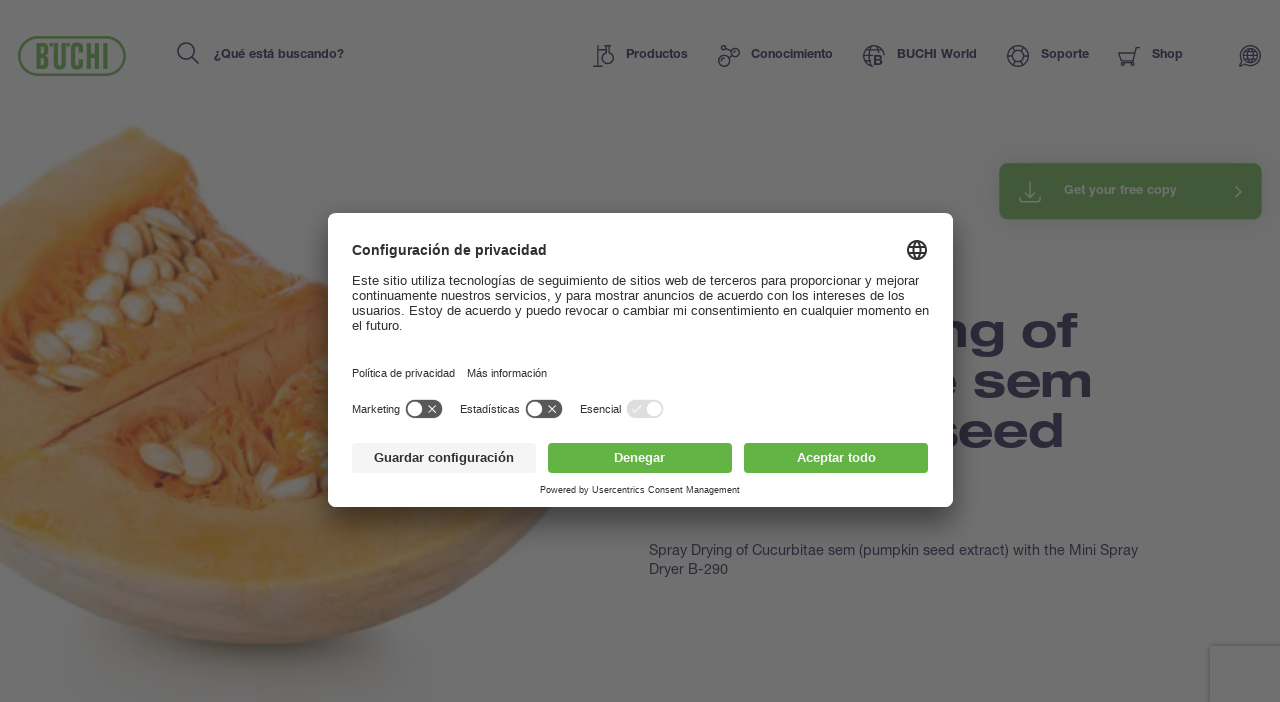

--- FILE ---
content_type: text/html; charset=UTF-8
request_url: https://www.buchi.com/es/conocimiento/aplicaciones/cucurbitae-sem-pumpkin-seed-extract
body_size: 22239
content:
<!DOCTYPE html><html lang="es" dir="ltr" prefix="content: http://purl.org/rss/1.0/modules/content/ dc: http://purl.org/dc/terms/ foaf: http://xmlns.com/foaf/0.1/ og: http://ogp.me/ns# rdfs: http://www.w3.org/2000/01/rdf-schema# schema: http://schema.org/ sioc: http://rdfs.org/sioc/ns# sioct: http://rdfs.org/sioc/types# skos: http://www.w3.org/2004/02/skos/core# xsd: http://www.w3.org/2001/XMLSchema# " ><head><link rel="preconnect" href="http://cdn.doofinder.com"><link rel="preconnect" href="https://storage.googleapis.com/code.snapengage.com"><script id="usercentrics-cmp" src="https://app.usercentrics.eu/browser-ui/latest/loader.js" data-settings-id="So04ba-WK2uPxQ" async></script><link rel="preconnect" href="https://www.googletagmanager.com"><meta charset="utf-8" /><script>
window.dataLayer = window.dataLayer || [];
window.dataLayer.push({
'page_language': 'es',
'page_country':  'us',
'page_type':  'knowledge',
'page_path':  '/knowledge/applications/cucurbitae-sem-pumpkin-seed-extract',
'user_country':  'us',
});</script><link rel="canonical" href="https://www.buchi.com/es/conocimiento/aplicaciones/cucurbitae-sem-pumpkin-seed-extract" /><meta name="Generator" content="Drupal 10 (https://www.drupal.org)" /><meta name="MobileOptimized" content="width" /><meta name="HandheldFriendly" content="true" /><meta name="viewport" content="width=device-width, initial-scale=1.0" /><script type="application/ld+json">{"@context": "https://schema.org","@graph": [{"@type": "Organization","additionalType": "Corporation","url": "https://www.buchi.com/en","name": "BÜCHI Labortechnik AG","description": "Our solutions for laboratory, industrial and parallel evaporation, spray drying, melting point, preparative chromatography, extraction, distillation \u0026 digestion, dumas and near infrared spectroscopy meet the highest needs of our demanding customers","telephone": "+41 71 394 63 63","logo": {"@type": "ImageObject","representativeOfPage": "True","url": "https://www.buchi.com/modules/custom/hv_buchi/assets/img/BUCHI-logo.svg"}},{"breadcrumb": {"@type": "BreadcrumbList","itemListElement": [{"@type": "ListItem","position": 1,"name": "Inicio","item": "https://www.buchi.com/es"},{"@type": "ListItem","position": 2,"name": "Conocimiento","item": "https://www.buchi.com/es/conocimiento"},{"@type": "ListItem","position": 3,"name": "Aplicaciones","item": "https://www.buchi.com/es/conocimiento/aplicaciones"},{"@type": "ListItem","position": 4,"name": "Spray Drying of Cucurbitae sem (pumpkin seed extract)","item": "https://www.buchi.com/es/conocimiento/aplicaciones/cucurbitae-sem-pumpkin-seed-extract"}]}},{"@type": "WebSite","name": "BÜCHI Labortechnik AG","url": "https://www.buchi.com/en"}]
}</script><link rel="alternate" hreflang="en" href="https://www.buchi.com/en/knowledge/applications/cucurbitae-sem-pumpkin-seed-extract" /><link rel="alternate" hreflang="es" href="https://www.buchi.com/es/conocimiento/aplicaciones/cucurbitae-sem-pumpkin-seed-extract" /><link rel="alternate" hreflang="de" href="https://www.buchi.com/de/wissen/applikationen/cucurbitae-sem-pumpkin-seed-extract" /><link rel="alternate" hreflang="fr" href="https://www.buchi.com/fr/savoir-faire/applications/cucurbitae-sem-pumpkin-seed-extract" /><link rel="alternate" hreflang="it" href="https://www.buchi.com/it/conoscenza/applicazioni/cucurbitae-sem-pumpkin-seed-extract" /><link rel="alternate" hreflang="ru" href="https://www.buchi.com/ru/knowledge/applications/cucurbitae-sem-pumpkin-seed-extract" /><link rel="alternate" hreflang="pt-br" href="https://www.buchi.com/pt/knowledge/aplicacoes/cucurbitae-sem-pumpkin-seed-extract" /><link rel="alternate" hreflang="ja" href="https://www.buchi.com/ja/knowledge/applications/cucurbitae-sem-pumpkin-seed-extract" /><link rel="alternate" hreflang="zh-hans" href="https://www.buchi.com/zh/knowledge/applications/cucurbitae-sem-pumpkin-seed-extract" /><link rel="alternate" hreflang="ko" href="https://www.buchi.com/ko/knowledge/applications/cucurbitae-sem-pumpkin-seed-extract" /><link rel="alternate" hreflang="id" href="https://www.buchi.com/id/pengetahuan/aplikasi/cucurbitae-sem-pumpkin-seed-extract" /><link rel="alternate" hreflang="th" href="https://www.buchi.com/th/knowledge/applications/cucurbitae-sem-pumpkin-seed-extract" /><link rel="icon" href="/sites/default/files/favicon.ico" type="image/vnd.microsoft.icon" /><title>Spray Drying of Cucurbitae sem (pumpkin seed extract) | Buchi.com</title><link rel="stylesheet" media="all" href="//cdn.jsdelivr.net/npm/select2@4.0.13/dist/css/select2.min.css" /><link rel="stylesheet" media="all" href="/sites/default/files/css/css_RNz8Mh4JaDZ-yAOH2yYX6e5GjUTE3f614hmF1kOcsHw.css?delta=1&amp;language=es&amp;theme=buchi&amp;include=[base64]" /><link rel="stylesheet" media="all" href="/sites/default/files/css/css_9a4DAj3VS4Qyer_3rU1lb2fziKIAGb9bBs-5VkT3-YE.css?delta=2&amp;language=es&amp;theme=buchi&amp;include=[base64]" /><link rel="stylesheet" media="all" href="/sites/default/files/css/css_C3NZPMyUdY4iwEtTgwbsxZuUr_BGElCBumKFPLyXl60.css?delta=3&amp;language=es&amp;theme=buchi&amp;include=[base64]" /><link rel="stylesheet" media="all" href="/sites/default/files/css/css_UoOUMt5S_uKU-ld3WO2d8tk_SlvGzlLj2vr19pzBTVg.css?delta=4&amp;language=es&amp;theme=buchi&amp;include=[base64]" /><link rel="stylesheet" media="all" href="/sites/default/files/css/css_OvIzGx48ixsJPiozph4aYK6KwDOHsI5x0iCggCX23Rg.css?delta=5&amp;language=es&amp;theme=buchi&amp;include=[base64]" /><script type="application/json" data-drupal-selector="drupal-settings-json">{"path":{"baseUrl":"\/","pathPrefix":"es\/","currentPath":"referenced_entity\/2142","currentPathIsAdmin":false,"isFront":false,"currentLanguage":"es"},"pluralDelimiter":"\u0003","suppressDeprecationErrors":true,"gtag":{"tagId":"","consentMode":false,"otherIds":[],"events":[],"additionalConfigInfo":[]},"ajaxPageState":{"libraries":"[base64]","theme":"buchi","theme_token":null},"ajaxTrustedUrl":{"form_action_p_pvdeGsVG5zNF_XLGPTvYSKCf43t8qZYSwcfZl2uzM":true,"\/es\/conocimiento\/aplicaciones\/cucurbitae-sem-pumpkin-seed-extract?ajax_form=1":true},"gtm":{"tagId":null,"settings":{"data_layer":"dataLayer","include_classes":false,"allowlist_classes":"","blocklist_classes":"","include_environment":false,"environment_id":"","environment_token":""},"tagIds":["GTM-TH3H23F"]},"smartIp":"{\u0022location\u0022:{\u0022source\u0022:\u0022smart_ip\u0022,\u0022ipAddress\u0022:\u002213.58.231.87\u0022,\u0022ipVersion\u0022:4,\u0022timestamp\u0022:1769044065,\u0022originalData\u0022:{\u0022ipNumber\u0022:\u0022221964119\u0022,\u0022ipVersion\u0022:4,\u0022ipAddress\u0022:\u002213.58.231.87\u0022,\u0022mcc\u0022:null,\u0022mnc\u0022:null,\u0022mobileCarrierName\u0022:null,\u0022weatherStationName\u0022:null,\u0022weatherStationCode\u0022:null,\u0022iddCode\u0022:null,\u0022areaCode\u0022:null,\u0022latitude\u0022:null,\u0022longitude\u0022:null,\u0022countryName\u0022:\u0022United States of America\u0022,\u0022countryCode\u0022:\u0022US\u0022,\u0022as\u0022:null,\u0022asn\u0022:null,\u0022district\u0022:null,\u0022category\u0022:null,\u0022addressType\u0022:null,\u0022usageType\u0022:null,\u0022elevation\u0022:null,\u0022netSpeed\u0022:null,\u0022timeZone\u0022:null,\u0022zipCode\u0022:null,\u0022domainName\u0022:null,\u0022isp\u0022:null,\u0022cityName\u0022:null,\u0022regionName\u0022:null},\u0022country\u0022:\u0022United States of America\u0022,\u0022countryCode\u0022:\u0022US\u0022,\u0022region\u0022:\u0022\u0022,\u0022regionCode\u0022:\u0022\u0022,\u0022city\u0022:\u0022\u0022,\u0022zip\u0022:\u0022\u0022,\u0022latitude\u0022:\u0022\u0022,\u0022longitude\u0022:\u0022\u0022,\u0022timeZone\u0022:\u0022\u0022,\u0022isEuCountry\u0022:false,\u0022isGdprCountry\u0022:false}}","smartIpSrc":{"smartIp":"smart_ip","geocodedSmartIp":"geocoded_smart_ip","w3c":"w3c"},"ajax":{"edit-captcha-response--2":{"callback":"recaptcha_v3_ajax_callback","event":"change","url":"\/es\/conocimiento\/aplicaciones\/cucurbitae-sem-pumpkin-seed-extract?ajax_form=1","httpMethod":"POST","dialogType":"ajax","submit":{"_triggering_element_name":"captcha_response"}},"edit-captcha-response":{"callback":"recaptcha_v3_ajax_callback","event":"change","url":"\/es\/conocimiento\/aplicaciones\/cucurbitae-sem-pumpkin-seed-extract?ajax_form=1","httpMethod":"POST","dialogType":"ajax","submit":{"_triggering_element_name":"captcha_response"}},"edit-country-country-code":{"callback":["Drupal\\buchi_webforms\\Element\\BuchiAddress","countryAjaxCallback"],"disable-refocus":true,"event":"change","wrapper":"state-wrapper","#composite_name":"country","url":"\/es\/conocimiento\/aplicaciones\/cucurbitae-sem-pumpkin-seed-extract?ajax_form=1","httpMethod":"POST","dialogType":"ajax","submit":{"_triggering_element_name":"country[country_code]"}}},"chosen":{"selector":".node-form select:visible","minimum_single":20,"minimum_multiple":20,"minimum_width":0,"use_relative_width":false,"options":{"disable_search":false,"disable_search_threshold":0,"allow_single_deselect":false,"add_helper_buttons":false,"search_contains":false,"placeholder_text_multiple":"Choose some options","placeholder_text_single":"Choose an option","no_results_text":"No results match","max_shown_results":null,"inherit_select_classes":true}},"select2":{"options":[]},"user":{"uid":0,"permissionsHash":"b55ab8509009ea57e16d88b222079d87012481edeb0301d45b5393582961138d"}}</script><script src="/sites/default/files/js/js_jaOihylB9AHuyai-Rvyz-vIpWxGbJmzYYCWyAX2KYYM.js?scope=header&amp;delta=0&amp;language=es&amp;theme=buchi&amp;include=[base64]"></script><script src="/sites/default/files/js/js_Auac6hx8Src_3oYe6TBuvVCGMbn9c8nT9ilx0GbZe6g.js?scope=header&amp;delta=1&amp;language=es&amp;theme=buchi&amp;include=[base64]"></script><script src="/sites/default/files/js/js_oUGkUqhat03FgbfG_WJHJfrtzVsJtTSTBW8VaYJxLak.js?scope=header&amp;delta=2&amp;language=es&amp;theme=buchi&amp;include=[base64]"></script></head><body class="current-country--us path-referenced-entity"><div class="overlay"></div> <noscript><iframe src="https://www.googletagmanager.com/ns.html?id=GTM-TH3H23F"
height="0" width="0" style="display:none;visibility:hidden"></iframe></noscript> <script>(function (b) {
b.className = b.className.replace(/\bno-js\b/, 'js')
})(document.documentElement)</script><script type="text/javascript">
window.__webpack_public_path__ = '/modules/custom/hv_buchi/assets/'
</script><a href="#main-content" class="visually-hidden focusable"> Pasar al contenido principal </a> <noscript><iframe src="https://www.googletagmanager.com/ns.html?id=GTM-TH3H23F"
height="0" width="0" style="display:none;visibility:hidden"></iframe></noscript><div class="dialog-off-canvas-main-canvas" data-off-canvas-main-canvas><div class="layout-container"> <header role="banner"><div><div id="block-buchi-buchiheadercontentbylocationblock"> <header class="Header" data-js="Header"><div class="Header--container"><div class="Header--inner"><div class="Header--logo"><a class="Header--logo-link" href="/es" title=""><img src="/modules/custom/hv_buchi/assets/img/BUCHI-logo.svg" alt=""></a></div><form class="Header--search" action="" method="GET"><input type="search" class="Header--search-input" placeholder="¿Qué está buscando?" value="" name="keyword" autocomplete="off" id="header-search"><button class="Header--search-button" type="submit"><span class="visuallyhidden">Search</span><span class="SvgIcon svg-icons-search-dims"><svg xmlns="http://www.w3.org/2000/svg"><use xlink:href="#icons-search" href="#icons-search"></use></svg></span></button></form><nav class="Header--nav"><ul class="Header--nav-list"><li class="Header--nav-list--item" data-ref="Header:item"><a class="Header--nav-list--link" href="/es/productos" data-ref="Header:link"><span class="SvgIcon svg-icons-products-dims"><svg xmlns="http://www.w3.org/2000/svg"><use xlink:href="#icons-products" href="#icons-products"></use></svg></span><span>Productos</span><span class="Header--nav-list--icon"><span class="SvgIcon svg-icons-arrow-small-right-dims"><svg xmlns="http://www.w3.org/2000/svg"><use xlink:href="#icons-arrow-small-right" href="#icons-arrow-small-right"></use></svg></span></span></a><div class="Header--subnav"><div class="Header--subnav--container"><div class="Header--subnav--inner"><div class="Header--subnav--label">Productos</div><ul class="Header--subnav-list"><li class="Header--subnav-list--item"><a class="Header--subnav-list--link" href="/es/productos/instrumentos"><span>Instrumentos</span><span class="Header--nav-list--icon"><span class="SvgIcon svg-icons-arrow-small-right-dims"><svg xmlns="http://www.w3.org/2000/svg"><use xlink:href="#icons-arrow-small-right" href="#icons-arrow-small-right"></use></svg></span></span></a></li><li class="Header--subnav-list--item"><a class="Header--subnav-list--link" href="/es/productos/partes-accesorios"><span>Partes &amp; Accesorios</span><span class="Header--nav-list--icon"><span class="SvgIcon svg-icons-arrow-small-right-dims"><svg xmlns="http://www.w3.org/2000/svg"><use xlink:href="#icons-arrow-small-right" href="#icons-arrow-small-right"></use></svg></span></span></a></li><li class="Header--subnav-list--item"><a class="Header--subnav-list--link" href="/es/productos/servicios"><span>Servicios</span><span class="Header--nav-list--icon"><span class="SvgIcon svg-icons-arrow-small-right-dims"><svg xmlns="http://www.w3.org/2000/svg"><use xlink:href="#icons-arrow-small-right" href="#icons-arrow-small-right"></use></svg></span></span></a></li><li class="Header--subnav-list--item small"><a class="Link arrow" href="/es/productos"><span class="SvgIcon svg-icons-arrow-extralong-dims"><svg xmlns="http://www.w3.org/2000/svg"><use xlink:href="#icons-arrow-extralong" href="#icons-arrow-extralong"></use></svg></span><span class="Link--inner">Visión general de los productos</span></a></li></ul><div class="Header--subnav--side"><div class="MenuList"><div class="MenuList--title">Highlights</div><ul class="MenuList--list"><li class="MenuList--list-item"><a class="MenuList--list-link" href="/es/productos/instrumentos/flashpure-cartridges"><div class="MenuList--list-link--inner"><div class="MenuList--list-content"><strong class="MenuList--list-title">Cartuchos FlashPure</strong><div class="MenuList--list-text">Los cartuchos FlashPure están previamente rellenados, se distribuyen en una amplia variedad de tamaños y cubren diferentes fases estacionarias, tamaños de partícula y geometrías. Esto permite al usuario elegir el cartucho flash que mejor se adapte a sus necesidades de purificación., html_buchi</div></div><div class="MenuList--list-image"><figure class="Image MenuList--media is-product ratio-1-1 is-light portrait"><div class="Image--wrapper"><picture><img class="Image--img lazyload" src="https://assets.buchi.com/image/upload/s--MkyD-bel--/q_auto,w_1000,ar_1000:1000,c_pad,f_auto/v1646814016/Line%20drawing/FlashPure-Cartridges-model.svg" srcset="[data-uri]" alt="FlashPure-Cartridges-model.svg" data-sizes="auto" data-srcset="https://assets.buchi.com/image/upload/s--UNKM78wu--/q_auto,w_200,ar_1000:1000,c_pad,f_auto/v1646814016/Line%20drawing/FlashPure-Cartridges-model.svg 200w, https://assets.buchi.com/image/upload/s--co62y87e--/q_auto,w_400,ar_1000:1000,c_pad,f_auto/v1646814016/Line%20drawing/FlashPure-Cartridges-model.svg 400w, https://assets.buchi.com/image/upload/s--rPtCr3xV--/q_auto,w_600,ar_1000:1000,c_pad,f_auto/v1646814016/Line%20drawing/FlashPure-Cartridges-model.svg 600w, https://assets.buchi.com/image/upload/s--ow6RkNaz--/q_auto,w_800,ar_1000:1000,c_pad,f_auto/v1646814016/Line%20drawing/FlashPure-Cartridges-model.svg 800w, https://assets.buchi.com/image/upload/s--MkyD-bel--/q_auto,w_1000,ar_1000:1000,c_pad,f_auto/v1646814016/Line%20drawing/FlashPure-Cartridges-model.svg 1000w, https://assets.buchi.com/image/upload/s--ebzE_7Jq--/q_auto,w_1200,ar_1000:1000,c_pad,f_auto/v1646814016/Line%20drawing/FlashPure-Cartridges-model.svg 1200w, https://assets.buchi.com/image/upload/s--7oup3h0L--/q_auto,w_1400,ar_1000:1000,c_pad,f_auto/v1646814016/Line%20drawing/FlashPure-Cartridges-model.svg 1400w, https://assets.buchi.com/image/upload/s--gTjqm3QM--/q_auto,w_1600,ar_1000:1000,c_pad,f_auto/v1646814016/Line%20drawing/FlashPure-Cartridges-model.svg 1600w, https://assets.buchi.com/image/upload/s--4MFYPh_v--/q_auto,w_1800,ar_1000:1000,c_pad,f_auto/v1646814016/Line%20drawing/FlashPure-Cartridges-model.svg 1800w, https://assets.buchi.com/image/upload/s--se14I1Rb--/q_auto,w_2000,ar_1000:1000,c_pad,f_auto/v1646814016/Line%20drawing/FlashPure-Cartridges-model.svg 2000w"/></picture></div></figure></div></div></a></li><li class="MenuList--list-item"><a class="MenuList--list-link" href="/es/productos/instrumentos/proxiscout"><div class="MenuList--list-link--inner"><div class="MenuList--list-content"><strong class="MenuList--list-title">ProxiScout™</strong><div class="MenuList--list-text">ProxiScout™ es un espectrómetro NIR portátil y resistente, diseñado para capacitar a los operadores de campo a realizar análisis de materiales rápidos y fiables in situ, ya sea para determinar la composición de materias primas o verificar su conformidad y consistencia en el momento. Diseñado para un uso sencillo e integración fluida en los flujos de trabajo, los resultados instantáneos están disponibles a través de la aplicación móvil, incluso sin conexión, ofreciéndote información de calidad de laboratorio dondequiera que estés., html_buchi</div></div><div class="MenuList--list-image"><figure class="Image MenuList--media is-product ratio-1-1 is-light portrait"><div class="Image--wrapper"><picture><img class="Image--img lazyload" src="https://assets.buchi.com/image/upload/s--e_3s-7NR--/q_auto,w_1000,ar_1000:1000,c_pad,f_auto/v1760365376/NIR/Portable%20NIR%20Spectrometers/ProxiScout/ProxiScout_main.tiff" srcset="[data-uri]" alt="ProxiScout_main.tiff" data-sizes="auto" data-srcset="https://assets.buchi.com/image/upload/s--Ivm7U3zT--/q_auto,w_200,ar_1000:1000,c_pad,f_auto/v1760365376/NIR/Portable%20NIR%20Spectrometers/ProxiScout/ProxiScout_main.tiff 200w, https://assets.buchi.com/image/upload/s--yMtzDw6G--/q_auto,w_400,ar_1000:1000,c_pad,f_auto/v1760365376/NIR/Portable%20NIR%20Spectrometers/ProxiScout/ProxiScout_main.tiff 400w, https://assets.buchi.com/image/upload/s--xQz7i_4H--/q_auto,w_600,ar_1000:1000,c_pad,f_auto/v1760365376/NIR/Portable%20NIR%20Spectrometers/ProxiScout/ProxiScout_main.tiff 600w, https://assets.buchi.com/image/upload/s---i3Ddipg--/q_auto,w_800,ar_1000:1000,c_pad,f_auto/v1760365376/NIR/Portable%20NIR%20Spectrometers/ProxiScout/ProxiScout_main.tiff 800w, https://assets.buchi.com/image/upload/s--e_3s-7NR--/q_auto,w_1000,ar_1000:1000,c_pad,f_auto/v1760365376/NIR/Portable%20NIR%20Spectrometers/ProxiScout/ProxiScout_main.tiff 1000w, https://assets.buchi.com/image/upload/s--q2D-ILTu--/q_auto,w_1200,ar_1000:1000,c_pad,f_auto/v1760365376/NIR/Portable%20NIR%20Spectrometers/ProxiScout/ProxiScout_main.tiff 1200w, https://assets.buchi.com/image/upload/s--yoggycYP--/q_auto,w_1400,ar_1000:1000,c_pad,f_auto/v1760365376/NIR/Portable%20NIR%20Spectrometers/ProxiScout/ProxiScout_main.tiff 1400w, https://assets.buchi.com/image/upload/s--Y97olxqG--/q_auto,w_1600,ar_1000:1000,c_pad,f_auto/v1760365376/NIR/Portable%20NIR%20Spectrometers/ProxiScout/ProxiScout_main.tiff 1600w, https://assets.buchi.com/image/upload/s--EI9rCCBl--/q_auto,w_1800,ar_1000:1000,c_pad,f_auto/v1760365376/NIR/Portable%20NIR%20Spectrometers/ProxiScout/ProxiScout_main.tiff 1800w, https://assets.buchi.com/image/upload/s--jj154WZu--/q_auto,w_2000,ar_1000:1000,c_pad,f_auto/v1760365376/NIR/Portable%20NIR%20Spectrometers/ProxiScout/ProxiScout_main.tiff 2000w"/></picture></div></figure></div></div></a></li><li class="MenuList--list-item"><a class="MenuList--list-link" href="/es/productos/instrumentos/rotavapor-r-300"><div class="MenuList--list-link--inner"><div class="MenuList--list-content"><strong class="MenuList--list-title">Rotavapor® R-300</strong><div class="MenuList--list-text">El Rotavapor® R-300 cumple las expectativas más rigurosas de comodidad y versatilidad de la evaporación rotatoria. Su diseño modular permite que el R-300 se amplíe hasta convertirse en un sistema totalmente integrado en el que una interfaz central regula cada componente., html_buchi</div></div><div class="MenuList--list-image"><figure class="Image MenuList--media is-product ratio-1-1 is-light portrait"><div class="Image--wrapper"><picture><img class="Image--img lazyload" src="https://assets.buchi.com/image/upload/s--1H3QiiXh--/q_auto,w_1000,ar_1000:1000,c_pad,f_auto/v1608022291/Evaporation/Laboratory%20Evaporator/Rotavapor%20R-300/R-300_B-305_I-300_Pro_main.tiff" srcset="[data-uri]" alt="R-300_B-305_I-300_Pro_main.tiff" data-sizes="auto" data-srcset="https://assets.buchi.com/image/upload/s--2LEsppqe--/q_auto,w_200,ar_1000:1000,c_pad,f_auto/v1608022291/Evaporation/Laboratory%20Evaporator/Rotavapor%20R-300/R-300_B-305_I-300_Pro_main.tiff 200w, https://assets.buchi.com/image/upload/s--qCrao6Rs--/q_auto,w_400,ar_1000:1000,c_pad,f_auto/v1608022291/Evaporation/Laboratory%20Evaporator/Rotavapor%20R-300/R-300_B-305_I-300_Pro_main.tiff 400w, https://assets.buchi.com/image/upload/s--OF4hP-xI--/q_auto,w_600,ar_1000:1000,c_pad,f_auto/v1608022291/Evaporation/Laboratory%20Evaporator/Rotavapor%20R-300/R-300_B-305_I-300_Pro_main.tiff 600w, https://assets.buchi.com/image/upload/s--xeoyPoYc--/q_auto,w_800,ar_1000:1000,c_pad,f_auto/v1608022291/Evaporation/Laboratory%20Evaporator/Rotavapor%20R-300/R-300_B-305_I-300_Pro_main.tiff 800w, https://assets.buchi.com/image/upload/s--1H3QiiXh--/q_auto,w_1000,ar_1000:1000,c_pad,f_auto/v1608022291/Evaporation/Laboratory%20Evaporator/Rotavapor%20R-300/R-300_B-305_I-300_Pro_main.tiff 1000w, https://assets.buchi.com/image/upload/s--ylP9Bg4G--/q_auto,w_1200,ar_1000:1000,c_pad,f_auto/v1608022291/Evaporation/Laboratory%20Evaporator/Rotavapor%20R-300/R-300_B-305_I-300_Pro_main.tiff 1200w, https://assets.buchi.com/image/upload/s--HQdnCYsy--/q_auto,w_1400,ar_1000:1000,c_pad,f_auto/v1608022291/Evaporation/Laboratory%20Evaporator/Rotavapor%20R-300/R-300_B-305_I-300_Pro_main.tiff 1400w, https://assets.buchi.com/image/upload/s--Dz_rRKZZ--/q_auto,w_1600,ar_1000:1000,c_pad,f_auto/v1608022291/Evaporation/Laboratory%20Evaporator/Rotavapor%20R-300/R-300_B-305_I-300_Pro_main.tiff 1600w, https://assets.buchi.com/image/upload/s--9cY_0TwZ--/q_auto,w_1800,ar_1000:1000,c_pad,f_auto/v1608022291/Evaporation/Laboratory%20Evaporator/Rotavapor%20R-300/R-300_B-305_I-300_Pro_main.tiff 1800w, https://assets.buchi.com/image/upload/s--NAAcGy4e--/q_auto,w_2000,ar_1000:1000,c_pad,f_auto/v1608022291/Evaporation/Laboratory%20Evaporator/Rotavapor%20R-300/R-300_B-305_I-300_Pro_main.tiff 2000w"/></picture></div></figure></div></div></a></li></ul></div></div></div></div></div></li><li class="Header--nav-list--item" data-ref="Header:item"><a class="Header--nav-list--link" href="/es/conocimiento" data-ref="Header:link"><span class="SvgIcon svg-icons-knowledge-dims"><svg xmlns="http://www.w3.org/2000/svg"><use xlink:href="#icons-knowledge" href="#icons-knowledge"></use></svg></span><span>Conocimiento</span><span class="Header--nav-list--icon"><span class="SvgIcon svg-icons-arrow-small-right-dims"><svg xmlns="http://www.w3.org/2000/svg"><use xlink:href="#icons-arrow-small-right" href="#icons-arrow-small-right"></use></svg></span></span></a><div class="Header--subnav"><div class="Header--subnav--container"><div class="Header--subnav--inner"><div class="Header--subnav--label">Conocimiento</div><ul class="Header--subnav-list"><li class="Header--subnav-list--item"><a class="Header--subnav-list--link" href="/es/conocimiento/aplicaciones"><span>Aplicaciones</span><span class="Header--nav-list--icon"><span class="SvgIcon svg-icons-arrow-small-right-dims"><svg xmlns="http://www.w3.org/2000/svg"><use xlink:href="#icons-arrow-small-right" href="#icons-arrow-small-right"></use></svg></span></span></a></li><li class="Header--subnav-list--item"><a class="Header--subnav-list--link" href="/es/conocimiento/cursos-capacitaciones"><span>Cursos &amp; Capacitaciones</span><span class="Header--nav-list--icon"><span class="SvgIcon svg-icons-arrow-small-right-dims"><svg xmlns="http://www.w3.org/2000/svg"><use xlink:href="#icons-arrow-small-right" href="#icons-arrow-small-right"></use></svg></span></span></a></li><li class="Header--subnav-list--item"><a class="Header--subnav-list--link" href="/es/conocimiento/industrias"><span>Industrias</span><span class="Header--nav-list--icon"><span class="SvgIcon svg-icons-arrow-small-right-dims"><svg xmlns="http://www.w3.org/2000/svg"><use xlink:href="#icons-arrow-small-right" href="#icons-arrow-small-right"></use></svg></span></span></a></li><li class="Header--subnav-list--item"><a class="Header--subnav-list--link" href="/es/conocimiento/tecnologias"><span>Tecnologías</span><span class="Header--nav-list--icon"><span class="SvgIcon svg-icons-arrow-small-right-dims"><svg xmlns="http://www.w3.org/2000/svg"><use xlink:href="#icons-arrow-small-right" href="#icons-arrow-small-right"></use></svg></span></span></a></li><li class="Header--subnav-list--item"><a class="Header--subnav-list--link" href="/es/blogs"><span>Blogs</span><span class="Header--nav-list--icon"><span class="SvgIcon svg-icons-arrow-small-right-dims"><svg xmlns="http://www.w3.org/2000/svg"><use xlink:href="#icons-arrow-small-right" href="#icons-arrow-small-right"></use></svg></span></span></a></li><li class="Header--subnav-list--item small"><a class="Link arrow" href="/es/conocimiento"><span class="SvgIcon svg-icons-arrow-extralong-dims"><svg xmlns="http://www.w3.org/2000/svg"><use xlink:href="#icons-arrow-extralong" href="#icons-arrow-extralong"></use></svg></span><span class="Link--inner">Visión general del conocimiento</span></a></li></ul><div class="Header--subnav--side"><div class="MenuList"><div class="MenuList--title">Últimos artículos</div><ul class="MenuList--list"><li class="MenuList--list-item"><a class="MenuList--list-link" href="/es/conocimiento/aplicaciones/separacion-de-los-cannabinoides-mediante-cromatografia-flash"><div class="MenuList--list-link--inner"><div class="MenuList--list-content"><strong class="MenuList--list-title">Separación de los cannabinoides mediante cromatografía flash</strong><div class="MenuList--list-text">Los compuestos producidos por la planta de cannabis son conocidos por sus usos recreativos y médicos. Las propiedades de los llamados cannabinoides en las aplicaciones farmacéuticas (alivio del dolor y mejora del estado psicológico) han impulsado el desarrollo del sector del cannabis. En muchos casos, el reto que plantea este sector es purificar las sustancias destinadas a uso médico para quitarles los compuestos psicoactivos ilegales. Se han identificado más de cien cannabinoides, y algunos de ellos tienen una estructura química similar. Esto complica la separación de estos compuestos en función de sus propiedades químicas. La cromatografía es la técnica usada para separar muestras con varios componentes, pero cuando se aplica a escala industrial, se debe encontrar un equilibrio entre su poder de separación y la cantidad de muestra que se puede purificar. La capacidad y las cargas mayores suelen perjudicar a la separación; es decir, reducen la resolución entre las sustancias eluyentes. A pesar de tener una resolución inferior, se puede usar la cromatografía flash para separar los componentes más importantes del extracto de cannabis. En función de los criterios definidos para aislar un pico determinado del cromatograma, se puede obtener una pureza elevada sin necesidad de tener una resolución inicial. El material usado para la cromatografía flash también permite aumentar la carga de la muestra que se va a purificar; es decir, se puede aumentar su escala. Como el aumento de escala suele disminuir la eficacia de la separación, el proceso de cromatografía se lleva a cabo optimizando primero los parámetros de separación a pequeña escala antes de adaptarlos al tamaño determinado., html_buchi</div></div><div class="MenuList--list-image"><figure class="Image MenuList--media ratio-1-1 portrait"><div class="Image--wrapper"><picture><img class="Image--img lazyload" src="https://assets.buchi.com/image/upload/s--04O5SWPY--/q_auto,w_1000,ar_1000:1000,c_fill,g_auto,f_auto/v1619710107/Applications/Natural_Cannabis_Leaf_02.tiff" srcset="[data-uri]" alt="Separación de los cannabinoides mediante cromatografía flash" data-sizes="auto" data-srcset="https://assets.buchi.com/image/upload/s--rJfk0YWp--/q_auto,w_200,ar_1000:1000,c_fill,g_auto,f_auto/v1619710107/Applications/Natural_Cannabis_Leaf_02.tiff 200w, https://assets.buchi.com/image/upload/s--0MhOTQDQ--/q_auto,w_400,ar_1000:1000,c_fill,g_auto,f_auto/v1619710107/Applications/Natural_Cannabis_Leaf_02.tiff 400w, https://assets.buchi.com/image/upload/s--2NM1M_RT--/q_auto,w_600,ar_1000:1000,c_fill,g_auto,f_auto/v1619710107/Applications/Natural_Cannabis_Leaf_02.tiff 600w, https://assets.buchi.com/image/upload/s--MnQUAhUb--/q_auto,w_800,ar_1000:1000,c_fill,g_auto,f_auto/v1619710107/Applications/Natural_Cannabis_Leaf_02.tiff 800w, https://assets.buchi.com/image/upload/s--04O5SWPY--/q_auto,w_1000,ar_1000:1000,c_fill,g_auto,f_auto/v1619710107/Applications/Natural_Cannabis_Leaf_02.tiff 1000w, https://assets.buchi.com/image/upload/s--Dk8Cl5_d--/q_auto,w_1200,ar_1000:1000,c_fill,g_auto,f_auto/v1619710107/Applications/Natural_Cannabis_Leaf_02.tiff 1200w, https://assets.buchi.com/image/upload/s--CNIR7-Ze--/q_auto,w_1400,ar_1000:1000,c_fill,g_auto,f_auto/v1619710107/Applications/Natural_Cannabis_Leaf_02.tiff 1400w, https://assets.buchi.com/image/upload/s--8ExV0OsM--/q_auto,w_1600,ar_1000:1000,c_fill,g_auto,f_auto/v1619710107/Applications/Natural_Cannabis_Leaf_02.tiff 1600w, https://assets.buchi.com/image/upload/s---cX5l0L8--/q_auto,w_1800,ar_1000:1000,c_fill,g_auto,f_auto/v1619710107/Applications/Natural_Cannabis_Leaf_02.tiff 1800w, https://assets.buchi.com/image/upload/s--uWQUC6yv--/q_auto,w_2000,ar_1000:1000,c_fill,g_auto,f_auto/v1619710107/Applications/Natural_Cannabis_Leaf_02.tiff 2000w"/></picture></div></figure></div></div></a></li><li class="MenuList--list-item"><a class="MenuList--list-link" href="/es/conocimiento/aplicaciones/determination-trace-metals-aqua-regia-digestion"><div class="MenuList--list-link--inner"><div class="MenuList--list-content"><strong class="MenuList--list-title">Determination of trace metals by aqua regia digestion</strong><div class="MenuList--list-text"></div></div><div class="MenuList--list-image"><figure class="Image MenuList--media ratio-1-1 portrait"><div class="Image--wrapper"><picture><img class="Image--img lazyload" src="https://assets.buchi.com/image/upload/s--HCgoaqir--/q_auto,w_1000,ar_1000:1000,c_fill,g_auto,f_auto/v1614778581/Applications/Environment_Rock.tiff" srcset="[data-uri]" alt="Determination of trace metals by aqua regia digestion" data-sizes="auto" data-srcset="https://assets.buchi.com/image/upload/s--00flgsNQ--/q_auto,w_200,ar_1000:1000,c_fill,g_auto,f_auto/v1614778581/Applications/Environment_Rock.tiff 200w, https://assets.buchi.com/image/upload/s---t3bHOFZ--/q_auto,w_400,ar_1000:1000,c_fill,g_auto,f_auto/v1614778581/Applications/Environment_Rock.tiff 400w, https://assets.buchi.com/image/upload/s--DofEVLGu--/q_auto,w_600,ar_1000:1000,c_fill,g_auto,f_auto/v1614778581/Applications/Environment_Rock.tiff 600w, https://assets.buchi.com/image/upload/s--sRjbI_qw--/q_auto,w_800,ar_1000:1000,c_fill,g_auto,f_auto/v1614778581/Applications/Environment_Rock.tiff 800w, https://assets.buchi.com/image/upload/s--HCgoaqir--/q_auto,w_1000,ar_1000:1000,c_fill,g_auto,f_auto/v1614778581/Applications/Environment_Rock.tiff 1000w, https://assets.buchi.com/image/upload/s--ZUNxF9sY--/q_auto,w_1200,ar_1000:1000,c_fill,g_auto,f_auto/v1614778581/Applications/Environment_Rock.tiff 1200w, https://assets.buchi.com/image/upload/s--Mcav4e_S--/q_auto,w_1400,ar_1000:1000,c_fill,g_auto,f_auto/v1614778581/Applications/Environment_Rock.tiff 1400w, https://assets.buchi.com/image/upload/s--PDZrZMrs--/q_auto,w_1600,ar_1000:1000,c_fill,g_auto,f_auto/v1614778581/Applications/Environment_Rock.tiff 1600w, https://assets.buchi.com/image/upload/s--Y1zayX69--/q_auto,w_1800,ar_1000:1000,c_fill,g_auto,f_auto/v1614778581/Applications/Environment_Rock.tiff 1800w, https://assets.buchi.com/image/upload/s--58ypV308--/q_auto,w_2000,ar_1000:1000,c_fill,g_auto,f_auto/v1614778581/Applications/Environment_Rock.tiff 2000w"/></picture></div></figure></div></div></a></li><li class="MenuList--list-item"><a class="MenuList--list-link" href="/es/conocimiento/aplicaciones/determinacion-del-contenido-de-grasa-en-productos-lacteos-por-extraccion-soxhlet"><div class="MenuList--list-link--inner"><div class="MenuList--list-content"><strong class="MenuList--list-title">Determinación del contenido de grasa en productos lácteos por extracción Soxhlet</strong><div class="MenuList--list-text">Presentamos un procedimiento sencillo y fiable para determinar el contenido de grasa en alimentos y piensos según el método Weibull-Stoldt. La muestra se hidroliza con el HydrolEx H-506. La extracción Soxhlet se realiza con el FatExtractor E-500. El cálculo del contenido total de grasa se lleva a cabo gravimétricamente después de que el extracto se haya secado hasta alcanzar un peso constante. Esta aplicación sigue métodos oficiales (EN 98/64/EG, AOAC 963.15, ISO 14156:2001, ISO 1443:1973, AOAC 945.16). La combinación de los nuevos equipos HydrolEx H-506 y FatExtractor E-500 aumenta el rendimiento de las muestras., html_buchi</div></div><div class="MenuList--list-image"><figure class="Image MenuList--media ratio-1-1 portrait"><div class="Image--wrapper"><picture><img class="Image--img lazyload" src="https://assets.buchi.com/image/upload/s--fwcWVy2Z--/q_auto,w_1000,ar_1000:1000,c_fill,g_auto,f_auto/v1614777596/Applications/Beverage_Milk.tiff" srcset="[data-uri]" alt="Determinación del contenido de grasa en productos lácteos por extracción Soxhlet" data-sizes="auto" data-srcset="https://assets.buchi.com/image/upload/s--HRsS3mjA--/q_auto,w_200,ar_1000:1000,c_fill,g_auto,f_auto/v1614777596/Applications/Beverage_Milk.tiff 200w, https://assets.buchi.com/image/upload/s--pKbZUXZ2--/q_auto,w_400,ar_1000:1000,c_fill,g_auto,f_auto/v1614777596/Applications/Beverage_Milk.tiff 400w, https://assets.buchi.com/image/upload/s--QM33qAKs--/q_auto,w_600,ar_1000:1000,c_fill,g_auto,f_auto/v1614777596/Applications/Beverage_Milk.tiff 600w, https://assets.buchi.com/image/upload/s--FBz_xPH---/q_auto,w_800,ar_1000:1000,c_fill,g_auto,f_auto/v1614777596/Applications/Beverage_Milk.tiff 800w, https://assets.buchi.com/image/upload/s--fwcWVy2Z--/q_auto,w_1000,ar_1000:1000,c_fill,g_auto,f_auto/v1614777596/Applications/Beverage_Milk.tiff 1000w, https://assets.buchi.com/image/upload/s--heB8dXAX--/q_auto,w_1200,ar_1000:1000,c_fill,g_auto,f_auto/v1614777596/Applications/Beverage_Milk.tiff 1200w, https://assets.buchi.com/image/upload/s--c1GuywmE--/q_auto,w_1400,ar_1000:1000,c_fill,g_auto,f_auto/v1614777596/Applications/Beverage_Milk.tiff 1400w, https://assets.buchi.com/image/upload/s--lm9ISQ8X--/q_auto,w_1600,ar_1000:1000,c_fill,g_auto,f_auto/v1614777596/Applications/Beverage_Milk.tiff 1600w, https://assets.buchi.com/image/upload/s--D2lNO4-7--/q_auto,w_1800,ar_1000:1000,c_fill,g_auto,f_auto/v1614777596/Applications/Beverage_Milk.tiff 1800w, https://assets.buchi.com/image/upload/s--fole5VaW--/q_auto,w_2000,ar_1000:1000,c_fill,g_auto,f_auto/v1614777596/Applications/Beverage_Milk.tiff 2000w"/></picture></div></figure></div></div></a></li></ul></div></div></div></div></div></li><li class="Header--nav-list--item" data-ref="Header:item"><a class="Header--nav-list--link" href="/es/buchi-world" data-ref="Header:link"><span class="SvgIcon svg-icons-buchi-world-dims"><svg xmlns="http://www.w3.org/2000/svg"><use xlink:href="#icons-buchi-world" href="#icons-buchi-world"></use></svg></span><span>BUCHI World</span><span class="Header--nav-list--icon"><span class="SvgIcon svg-icons-arrow-small-right-dims"><svg xmlns="http://www.w3.org/2000/svg"><use xlink:href="#icons-arrow-small-right" href="#icons-arrow-small-right"></use></svg></span></span></a><div class="Header--subnav"><div class="Header--subnav--container"><div class="Header--subnav--inner"><div class="Header--subnav--label">BUCHI World</div><ul class="Header--subnav-list"><li class="Header--subnav-list--item"><a class="Header--subnav-list--link" href="/es/buchi-world/acerca"><span>Acerca de BUCHI</span><span class="Header--nav-list--icon"><span class="SvgIcon svg-icons-arrow-small-right-dims"><svg xmlns="http://www.w3.org/2000/svg"><use xlink:href="#icons-arrow-small-right" href="#icons-arrow-small-right"></use></svg></span></span></a></li><li class="Header--subnav-list--item"><a class="Header--subnav-list--link" href="/es/buchi-world/noticias-eventos"><span>Noticias &amp; Eventos</span><span class="Header--nav-list--icon"><span class="SvgIcon svg-icons-arrow-small-right-dims"><svg xmlns="http://www.w3.org/2000/svg"><use xlink:href="#icons-arrow-small-right" href="#icons-arrow-small-right"></use></svg></span></span></a></li><li class="Header--subnav-list--item"><a class="Header--subnav-list--link" href="/es/buchi-world/calidad"><span>Calidad</span><span class="Header--nav-list--icon"><span class="SvgIcon svg-icons-arrow-small-right-dims"><svg xmlns="http://www.w3.org/2000/svg"><use xlink:href="#icons-arrow-small-right" href="#icons-arrow-small-right"></use></svg></span></span></a></li><li class="Header--subnav-list--item"><a class="Header--subnav-list--link" href="/es/buchi-world/sostenibilidad"><span>Sostenibilidad</span><span class="Header--nav-list--icon"><span class="SvgIcon svg-icons-arrow-small-right-dims"><svg xmlns="http://www.w3.org/2000/svg"><use xlink:href="#icons-arrow-small-right" href="#icons-arrow-small-right"></use></svg></span></span></a></li><li class="Header--subnav-list--item"><a class="Header--subnav-list--link" href="/es/buchi-world/carreras"><span>Carreras</span><span class="Header--nav-list--icon"><span class="SvgIcon svg-icons-arrow-small-right-dims"><svg xmlns="http://www.w3.org/2000/svg"><use xlink:href="#icons-arrow-small-right" href="#icons-arrow-small-right"></use></svg></span></span></a></li><li class="Header--subnav-list--item small"><a class="Link arrow" href="/es/buchi-world"><span class="SvgIcon svg-icons-arrow-extralong-dims"><svg xmlns="http://www.w3.org/2000/svg"><use xlink:href="#icons-arrow-extralong" href="#icons-arrow-extralong"></use></svg></span><span class="Link--inner">Visión general de BUCHI World</span></a></li></ul><div class="Header--subnav--side"><div class="MenuList"><div class="MenuList--title">Últimas noticias</div><ul class="MenuList--list"><li class="MenuList--list-item"><a class="MenuList--list-link" href="/es/buchi-world/noticias-eventos/faes-farma-apuesta-por-la-tecnologia-buchi-para-avanzar-en-id-0"><div class="MenuList--list-link--inner"><div class="MenuList--list-content"><strong class="MenuList--list-title">FAES FARMA apuesta por la tecnología BUCHI para avanzar en I+D </strong><div class="MenuList--list-prefix">17 Oct. 2025</div><div class="MenuList--list-text">En el competitivo mundo de la investigación y desarrollo farmacéutico, la innovación tecnológica en laboratorios es clave para acelerar el desarrollo de nuevos medicamentos. FAES FARMA, grupo farmacéutico español con presencia en más de 130 países, ha encontrado en BUCHI un aliado estratégico para impulsar su labor científica mediante equipos de laboratorio farmacéutico de alta precisión.</div></div></div></a></li><li class="MenuList--list-item"><a class="MenuList--list-link" href="/es/buchi-world/noticias-eventos/presentamos-el-rotavapor-r-180-para-las-tareas-de-evaporacion-diarias"><div class="MenuList--list-link--inner"><div class="MenuList--list-content"><strong class="MenuList--list-title">Presentamos el Rotavapor® R-180 para las tareas de evaporación diarias</strong><div class="MenuList--list-prefix">19 Ago. 2025</div><div class="MenuList--list-text">BÜCHI Labortechnik AG amplía su reconocida gama de productos Rotavapor® con el nuevo Rotavapor® R-180, diseñado para ofrecer sencillez, fiabilidad y rendimiento en el trabajo diario. Con capacidad para matraces de hasta 3 litros, el Rotavapor® R-180 es una solución rentable ideal para evaporaciones rutinarias y se sitúa perfectamente entre el compacto Rotavapor® R-80 (1 l) y el Rotavapor® R-300 (5 l) totalmente automatizado.</div></div></div></a></li><li class="MenuList--list-item"><a class="MenuList--list-link" href="/es/buchi-world/noticias-eventos/buchi-acquires-si-ware-systems-neospectra-platform"><div class="MenuList--list-link--inner"><div class="MenuList--list-content"><strong class="MenuList--list-title">BUCHI adquiere la plataforma NeoSpectra</strong><div class="MenuList--list-prefix">8 Mayo. 2025</div><div class="MenuList--list-text">BUCHI adquiere la plataforma NeoSpectra de Si-Ware Systems para establecer el primer ecosistema completamente integrado de garantía de calidad basado en NIR. BUCHI establece un nuevo estándar en el análisis de materiales, ofreciendo soluciones personalizadas para la garantía de calidad en cada etapa de la cadena de suministro.</div></div></div></a></li></ul></div></div></div></div></div></li><li class="Header--nav-list--item" data-ref="Header:item"><a class="Header--nav-list--link" href="/es/soporte" data-ref="Header:link"><span class="SvgIcon svg-icons-support-dims"><svg xmlns="http://www.w3.org/2000/svg"><use xlink:href="#icons-support" href="#icons-support"></use></svg></span><span>Soporte</span><span class="Header--nav-list--icon"><span class="SvgIcon svg-icons-arrow-small-right-dims"><svg xmlns="http://www.w3.org/2000/svg"><use xlink:href="#icons-arrow-small-right" href="#icons-arrow-small-right"></use></svg></span></span></a><div class="Header--subnav"><div class="Header--subnav--container"><div class="Header--subnav--inner"><div class="Header--subnav--label">Soporte</div><ul class="Header--subnav-list"><li class="Header--subnav-list--item"><a class="Header--subnav-list--link" href="/es/soporte/contacto"><span>Contacto</span><span class="Header--nav-list--icon"><span class="SvgIcon svg-icons-arrow-small-right-dims"><svg xmlns="http://www.w3.org/2000/svg"><use xlink:href="#icons-arrow-small-right" href="#icons-arrow-small-right"></use></svg></span></span></a></li><li class="Header--subnav-list--item"><a class="Header--subnav-list--link" href="/es/soporte/buchi-worldwide"><span>BUCHI Worldwide</span><span class="Header--nav-list--icon"><span class="SvgIcon svg-icons-arrow-small-right-dims"><svg xmlns="http://www.w3.org/2000/svg"><use xlink:href="#icons-arrow-small-right" href="#icons-arrow-small-right"></use></svg></span></span></a></li><li class="Header--subnav-list--item"><a class="Header--subnav-list--link" href="/es/soporte/descargas"><span>Descargas</span><span class="Header--nav-list--icon"><span class="SvgIcon svg-icons-arrow-small-right-dims"><svg xmlns="http://www.w3.org/2000/svg"><use xlink:href="#icons-arrow-small-right" href="#icons-arrow-small-right"></use></svg></span></span></a></li><li class="Header--subnav-list--item small"><a class="Link arrow" href="/es/soporte"><span class="SvgIcon svg-icons-arrow-extralong-dims"><svg xmlns="http://www.w3.org/2000/svg"><use xlink:href="#icons-arrow-extralong" href="#icons-arrow-extralong"></use></svg></span><span class="Link--inner">Visión general del soporte</span></a></li></ul><div class="Header--subnav--side"><div class="MenuList"><div class="MenuList--title">Ponerse en contacto</div><ul class="MenuList--list"><li class="MenuList--list-item"><a class="MenuList--list-link" href="tel:+13026523000"><div class="MenuList--list-link--inner"><div class="MenuList--list-content"><strong class="MenuList--list-title"><span class="SvgIcon svg-icons-chat-bot-dims"><svg xmlns="http://www.w3.org/2000/svg"><use xlink:href="#icons-chat-bot" href="#icons-chat-bot"></use></svg></span>Llama al +1 302 652 3000</strong></div></div></a></li><li class="MenuList--list-item"><a class="MenuList--list-link" href="https://www.buchi.com/es/soporte/contacto"><div class="MenuList--list-link--inner"><div class="MenuList--list-content"><strong class="MenuList--list-title"><span class="SvgIcon svg-icons-newsletter-dims"><svg xmlns="http://www.w3.org/2000/svg"><use xlink:href="#icons-newsletter" href="#icons-newsletter"></use></svg></span> Formulario de contacto</strong></div></div></a></li></ul></div></div></div></div></div></li><li class="Header--nav-list--item" data-ref="Header:item"><a class="Header--nav-list--link" href="https://shopus.buchi.com/" target="_blank"><span class="SvgIcon svg-icons-shopping-cart-dims"><svg xmlns="http://www.w3.org/2000/svg"><use xlink:href="#icons-shopping-cart" href="#icons-shopping-cart"></use></svg></span><span>Shop</span><span class="Header--nav-list--icon"><span class="SvgIcon svg-icons-external-link-dims"><svg xmlns="http://www.w3.org/2000/svg"><use xlink:href="#icons-external-link" href="#icons-external-link"></use></svg></span></span></a></li></ul><div class="Header--meta"><ul class="Header--meta-list"><li class="Header--meta-list--item" data-ref="Header:popoverItem"><button class="Header--meta-list--button" data-ref="Header:popoverTrigger"><span class="SvgIcon svg-icons-location-language-dims"><svg xmlns="http://www.w3.org/2000/svg"><use xlink:href="#icons-location-language" href="#icons-location-language"></use></svg></span><span>Estados Unidos, Español</span><span class="Header--meta-list--icon"><span class="SvgIcon svg-icons-arrow-small-right-dims"><svg xmlns="http://www.w3.org/2000/svg"><use xlink:href="#icons-arrow-small-right" href="#icons-arrow-small-right"></use></svg></span></span></button><div class="Header--meta-list--popover"><div class="Header--meta-list--popover-collapsible"><div class="PopOver right header"><div class="PopOver--inner"><div class="Header--subnav--label">Language, Location</div><div class="Collapsible popover"><input class="Collapsible--toggle" type="checkbox" id="6971786261754" ><label class="Collapsible--title" for="6971786261754">Idioma<span>Español</span><span class="Collapsible--cta" data-expand="Show more" data-collapse="Show less"><span class="SvgIcon svg-icons-arrow-small-down-dims"><svg xmlns="http://www.w3.org/2000/svg"><use xlink:href="#icons-arrow-small-down" href="#icons-arrow-small-down"></use></svg></span></span></label><div class="Collapsible--content"><nav class="SelectList"><ul class="SelectList--list main"><li class="SelectList--leaf SelectList--item"><a href="/en/knowledge/applications/cucurbitae-sem-pumpkin-seed-extract" lang="en" class="SelectList--link">English</a></li><li class="SelectList--leaf SelectList--item"><a href="/es/conocimiento/aplicaciones/cucurbitae-sem-pumpkin-seed-extract" lang="es" class="SelectList--link active"><span class="SvgIcon svg-icons-check-dims SelectList--icon"><svg xmlns="http://www.w3.org/2000/svg"><use xlink:href="#icons-check" href="#icons-check"></use></svg></span>Español</a></li><li class="SelectList--leaf SelectList--item"><a href="/de/wissen/applikationen/cucurbitae-sem-pumpkin-seed-extract" lang="de" class="SelectList--link">Deutsch</a></li><li class="SelectList--leaf SelectList--item"><a href="/fr/savoir-faire/applications/cucurbitae-sem-pumpkin-seed-extract" lang="fr" class="SelectList--link">Français</a></li><li class="SelectList--leaf SelectList--item"><a href="/it/conoscenza/applicazioni/cucurbitae-sem-pumpkin-seed-extract" lang="it" class="SelectList--link">Italiano</a></li><li class="SelectList--leaf SelectList--item"><a href="/ru/knowledge/applications/cucurbitae-sem-pumpkin-seed-extract" lang="ru" class="SelectList--link">Русский</a></li><li class="SelectList--leaf SelectList--item"><a href="/pt/knowledge/aplicacoes/cucurbitae-sem-pumpkin-seed-extract" lang="pt-br" class="SelectList--link">Português</a></li><li class="SelectList--leaf SelectList--item"><a href="/ja/knowledge/applications/cucurbitae-sem-pumpkin-seed-extract" lang="ja" class="SelectList--link">日本語</a></li><li class="SelectList--leaf SelectList--item"><a href="/zh/knowledge/applications/cucurbitae-sem-pumpkin-seed-extract" lang="zh-hans" class="SelectList--link">中文简体</a></li><li class="SelectList--leaf SelectList--item"><a href="/ko/knowledge/applications/cucurbitae-sem-pumpkin-seed-extract" lang="ko" class="SelectList--link">한국어</a></li><li class="SelectList--leaf SelectList--item"><a href="/id/pengetahuan/aplikasi/cucurbitae-sem-pumpkin-seed-extract" lang="id" class="SelectList--link">Bahasa Indonesia</a></li><li class="SelectList--leaf SelectList--item"><a href="/th/knowledge/applications/cucurbitae-sem-pumpkin-seed-extract" lang="th" class="SelectList--link">ไทย</a></li></ul></nav></div></div><div class="Collapsible popover"><input class="Collapsible--toggle" type="checkbox" id="69717862618e0" ><label class="Collapsible--title" for="69717862618e0">Ubicación<span>Estados Unidos</span><span class="Collapsible--cta" data-expand="Show more" data-collapse="Show less"><span class="SvgIcon svg-icons-arrow-small-down-dims"><svg xmlns="http://www.w3.org/2000/svg"><use xlink:href="#icons-arrow-small-down" href="#icons-arrow-small-down"></use></svg></span></span></label><div class="Collapsible--content"><nav class="SelectList"><ul class="SelectList--list main"><li class="SelectList--node SelectList--item"><h4 class="SelectList--title">Europa</h4><ul class="SelectList--list"><li class="SelectList--leaf SelectList--item"><a href="/es/aos/locale/country-catch?country=be" class="SelectList--link">Bélgica</a></li><li class="SelectList--leaf SelectList--item"><a href="/es/aos/locale/country-catch?country=dk" class="SelectList--link">Dinamarca</a></li><li class="SelectList--leaf SelectList--item"><a href="/es/aos/locale/country-catch?country=fr" class="SelectList--link">Francia</a></li><li class="SelectList--leaf SelectList--item"><a href="/es/aos/locale/country-catch?country=de" class="SelectList--link">Alemania</a></li><li class="SelectList--leaf SelectList--item"><a href="/es/aos/locale/country-catch?country=it" class="SelectList--link">Italia</a></li><li class="SelectList--leaf SelectList--item"><a href="/es/aos/locale/country-catch?country=lu" class="SelectList--link">Luxemburgo</a></li><li class="SelectList--leaf SelectList--item"><a href="/es/aos/locale/country-catch?country=nl" class="SelectList--link">Países Bajos</a></li><li class="SelectList--leaf SelectList--item"><a href="/es/aos/locale/country-catch?country=pt" class="SelectList--link">Portugal</a></li><li class="SelectList--leaf SelectList--item"><a href="/es/aos/locale/country-catch?country=ru" class="SelectList--link">Rusia</a></li><li class="SelectList--leaf SelectList--item"><a href="/es/aos/locale/country-catch?country=es" class="SelectList--link">España</a></li><li class="SelectList--leaf SelectList--item"><a href="/es/aos/locale/country-catch?country=se" class="SelectList--link">Suecia</a></li><li class="SelectList--leaf SelectList--item"><a href="/es/aos/locale/country-catch?country=ch" class="SelectList--link">Suiza</a></li><li class="SelectList--leaf SelectList--item"><a href="/es/aos/locale/country-catch?country=gb" class="SelectList--link">Reino Unido</a></li><li class="SelectList--leaf SelectList--item"><a href="/es/aos/locale/country-catch?country=other%20europe" class="SelectList--link">Otros países europeos</a></li></ul></li><li class="SelectList--node SelectList--item"><h4 class="SelectList--title">América</h4><ul class="SelectList--list"><li class="SelectList--leaf SelectList--item"><a href="/es/aos/locale/country-catch?country=br" class="SelectList--link">Brasil</a></li><li class="SelectList--leaf SelectList--item"><a href="/es/aos/locale/country-catch?country=ca" class="SelectList--link">Canadá</a></li><li class="SelectList--leaf SelectList--item"><a href="/es/aos/locale/country-catch?country=us" class="SelectList--link active"><span class="SvgIcon svg-icons-check-dims SelectList--icon"><svg xmlns="http://www.w3.org/2000/svg"><use xlink:href="#icons-check" href="#icons-check"></use></svg></span>Estados Unidos</a></li><li class="SelectList--leaf SelectList--item"><a href="/es/aos/locale/country-catch?country=other%20america" class="SelectList--link">Otros países de América</a></li></ul></li><li class="SelectList--node SelectList--item"><h4 class="SelectList--title">Asia</h4><ul class="SelectList--list"><li class="SelectList--leaf SelectList--item"><a href="/es/aos/locale/country-catch?country=cn" class="SelectList--link">China</a></li><li class="SelectList--leaf SelectList--item"><a href="/es/aos/locale/country-catch?country=in" class="SelectList--link">India</a></li><li class="SelectList--leaf SelectList--item"><a href="/es/aos/locale/country-catch?country=id" class="SelectList--link">Indonesia</a></li><li class="SelectList--leaf SelectList--item"><a href="/es/aos/locale/country-catch?country=jp" class="SelectList--link">Japón</a></li><li class="SelectList--leaf SelectList--item"><a href="/es/aos/locale/country-catch?country=my" class="SelectList--link">Malasia</a></li><li class="SelectList--leaf SelectList--item"><a href="/es/aos/locale/country-catch?country=sg" class="SelectList--link">Singapur</a></li><li class="SelectList--leaf SelectList--item"><a href="/es/aos/locale/country-catch?country=kr" class="SelectList--link">Corea del Sur</a></li><li class="SelectList--leaf SelectList--item"><a href="/es/aos/locale/country-catch?country=th" class="SelectList--link">Tailandia</a></li><li class="SelectList--leaf SelectList--item"><a href="/es/aos/locale/country-catch?country=tw" class="SelectList--link">Taiwán</a></li><li class="SelectList--leaf SelectList--item"><a href="/es/aos/locale/country-catch?country=other%20asia" class="SelectList--link">Otros países asiáticos</a></li></ul></li></ul></nav></div></div></div><span class="PopOver--edge"></span></div></div></div></li></ul></div></nav><button class="Header--back_trigger" data-ref="Header:backTrigger"><span class="SvgIcon svg-icons-arrow-small-left-dims"><svg xmlns="http://www.w3.org/2000/svg"><use xlink:href="#icons-arrow-small-left" href="#icons-arrow-small-left"></use></svg></span><span>Atrás</span></button><button class="Header--nav_trigger" data-ref="Header:menuTrigger"><span class="Header--nav_trigger--burger"><span class="SvgIcon svg-icons-menu-dims"><svg xmlns="http://www.w3.org/2000/svg"><use xlink:href="#icons-menu" href="#icons-menu"></use></svg></span></span><span class="Header--nav_trigger--close"><span class="SvgIcon svg-icons-cancel-dims"><svg xmlns="http://www.w3.org/2000/svg"><use xlink:href="#icons-cancel" href="#icons-cancel"></use></svg></span></span><span class="visuallyhidden">Open/Close Menu</span></button></div></div></header></div></div> </header> <main role="main" class="site-main"> <a id="main-content" tabindex="-1"></a> <aside class="Sidebar with-chat" data-js="Sidebar"><div class="Sidebar--inner" data-ref="Sidebar:wrapper"><div class="Sidebar--filter" data-ref="Sidebar:filterWrapper"></div><div class="Sidebar--fab-area" data-ref="Sidebar:fabArea"></div><div class="Sidebar--chat" data-ref="Sidebar:chatArea"><div class="Sidebar--chat-button"><button class="ChatButton" title="Chat" data-js="ChatButton" data-options="{&quot;src&quot;:&quot;https:\/\/storage.googleapis.com\/code.snapengage.com\/js\/7736d7c4-be85-4c12-8e6a-858153a91d84.js&quot;}"><span class="ChatButton--inner"><span class="ChatButton--icon"><span class="SvgIcon svg-icons-chat-dims ChatButton--icon-online"><svg xmlns="http://www.w3.org/2000/svg"><use xlink:href="#icons-chat" href="#icons-chat"></use></svg></span><span class="SvgIcon svg-icons-newsletter-dims ChatButton--icon-offline"><svg xmlns="http://www.w3.org/2000/svg"><use xlink:href="#icons-newsletter" href="#icons-newsletter"></use></svg></span></span><span class="ChatButton--dot"></span></span><strong class="ChatButton--title">Chat</strong></button></div></div></div></aside><div class="layout-content"><div><div data-drupal-messages-fallback class="hidden"></div> <article><div> <section class="Hero is-left is-dark with-image wide-content" data-animate data-fab><div class="Hero--content" data-ref="Hero:content"><h1 class="Hero--title large">Spray Drying of Cucurbitae sem (pumpkin seed extract)</h1><div class="Hero--copy richtext"><p>Spray Drying of Cucurbitae sem (pumpkin seed extract) with the Mini Spray Dryer B-290</p></div></div><div class="Hero--visual"><div class="Image Hero--media parallax ratio-1-1 ratio-tablet-portrait-3-4 portrait" data-js="Image"><div class="Image--wrapper"><picture><source data-srcset="https://assets.buchi.com/image/upload/s--F9vr-QFE--/q_auto,w_200,ar_3000:4000,c_fill,g_auto,f_auto/v1630928373/Applications/Food_Pumpkin_Seeds.tiff 200w, https://assets.buchi.com/image/upload/s--pwAE1Vx5--/q_auto,w_400,ar_3000:4000,c_fill,g_auto,f_auto/v1630928373/Applications/Food_Pumpkin_Seeds.tiff 400w, https://assets.buchi.com/image/upload/s--dZiAlRId--/q_auto,w_600,ar_3000:4000,c_fill,g_auto,f_auto/v1630928373/Applications/Food_Pumpkin_Seeds.tiff 600w, https://assets.buchi.com/image/upload/s--z4xdPY8E--/q_auto,w_800,ar_3000:4000,c_fill,g_auto,f_auto/v1630928373/Applications/Food_Pumpkin_Seeds.tiff 800w, https://assets.buchi.com/image/upload/s--PO9SD7s7--/q_auto,w_1000,ar_3000:4000,c_fill,g_auto,f_auto/v1630928373/Applications/Food_Pumpkin_Seeds.tiff 1000w, https://assets.buchi.com/image/upload/s--lyi2A_Ht--/q_auto,w_1200,ar_3000:4000,c_fill,g_auto,f_auto/v1630928373/Applications/Food_Pumpkin_Seeds.tiff 1200w, https://assets.buchi.com/image/upload/s--iUNO8hH6--/q_auto,w_1400,ar_3000:4000,c_fill,g_auto,f_auto/v1630928373/Applications/Food_Pumpkin_Seeds.tiff 1400w, https://assets.buchi.com/image/upload/s--uKha54kH--/q_auto,w_1600,ar_3000:4000,c_fill,g_auto,f_auto/v1630928373/Applications/Food_Pumpkin_Seeds.tiff 1600w, https://assets.buchi.com/image/upload/s--HCwXgz_L--/q_auto,w_1800,ar_3000:4000,c_fill,g_auto,f_auto/v1630928373/Applications/Food_Pumpkin_Seeds.tiff 1800w, https://assets.buchi.com/image/upload/s--qx6gUEpY--/q_auto,w_2000,ar_3000:4000,c_fill,g_auto,f_auto/v1630928373/Applications/Food_Pumpkin_Seeds.tiff 2000w" media="--tablet-portrait"><img class="Image--img lazyload" src="https://assets.buchi.com/image/upload/s--D1-FSbVy--/q_auto,w_1000,ar_1000:1000,c_fill,g_auto,f_auto/v1630928373/Applications/Food_Pumpkin_Seeds.tiff" srcset="[data-uri]" alt="Spray Drying of Cucurbitae sem (pumpkin seed extract)" data-sizes="auto" data-srcset="https://assets.buchi.com/image/upload/s--lQzM8ZsQ--/q_auto,w_200,ar_1000:1000,c_fill,g_auto,f_auto/v1630928373/Applications/Food_Pumpkin_Seeds.tiff 200w, https://assets.buchi.com/image/upload/s--iv_psOUF--/q_auto,w_400,ar_1000:1000,c_fill,g_auto,f_auto/v1630928373/Applications/Food_Pumpkin_Seeds.tiff 400w, https://assets.buchi.com/image/upload/s--kdgRTAc8--/q_auto,w_600,ar_1000:1000,c_fill,g_auto,f_auto/v1630928373/Applications/Food_Pumpkin_Seeds.tiff 600w, https://assets.buchi.com/image/upload/s--pPiegA1R--/q_auto,w_800,ar_1000:1000,c_fill,g_auto,f_auto/v1630928373/Applications/Food_Pumpkin_Seeds.tiff 800w, https://assets.buchi.com/image/upload/s--D1-FSbVy--/q_auto,w_1000,ar_1000:1000,c_fill,g_auto,f_auto/v1630928373/Applications/Food_Pumpkin_Seeds.tiff 1000w, https://assets.buchi.com/image/upload/s--LlQFGhsZ--/q_auto,w_1200,ar_1000:1000,c_fill,g_auto,f_auto/v1630928373/Applications/Food_Pumpkin_Seeds.tiff 1200w, https://assets.buchi.com/image/upload/s--MnpHZ8AR--/q_auto,w_1400,ar_1000:1000,c_fill,g_auto,f_auto/v1630928373/Applications/Food_Pumpkin_Seeds.tiff 1400w, https://assets.buchi.com/image/upload/s--Iihj7rQ6--/q_auto,w_1600,ar_1000:1000,c_fill,g_auto,f_auto/v1630928373/Applications/Food_Pumpkin_Seeds.tiff 1600w, https://assets.buchi.com/image/upload/s--M1LOydB8--/q_auto,w_1800,ar_1000:1000,c_fill,g_auto,f_auto/v1630928373/Applications/Food_Pumpkin_Seeds.tiff 1800w, https://assets.buchi.com/image/upload/s--QxNJ46hC--/q_auto,w_2000,ar_1000:1000,c_fill,g_auto,f_auto/v1630928373/Applications/Food_Pumpkin_Seeds.tiff 2000w"/></picture></div></div></div><aside class="fab-aside"><a class="FloatingActionButton" href="#WebFormID" data-js="FloatingActionButton"><span class="SvgIcon svg-icons-download-dims FloatingActionButton--icon"><svg xmlns="http://www.w3.org/2000/svg"><use xlink:href="#icons-download" href="#icons-download"></use></svg></span><span class="FloatingActionButton--label"><strong class="FloatingActionButton--title FloatingActionButton--text large"><p>Get your free copy</p></strong></span><span class="SvgIcon svg-icons-arrow-small-right-dims FloatingActionButton--icon-right"><svg xmlns="http://www.w3.org/2000/svg"><use xlink:href="#icons-arrow-small-right" href="#icons-arrow-small-right"></use></svg></span></a></aside></section> <section class="Text" data-animate><div class="richtext max-width">"<p>La pulverización por secado es una técnica utilizada para convertir líquidos en polvos secos mediante la atomización en un flujo de gas caliente. El extracto de semilla de Cucurbita sem (calabaza) es un producto natural que se ha descubierto que tiene varios beneficios para la salud, incluidos efectos antioxidantes y antiinflamatorios, así como posibles beneficios para la salud de la próstata y la vejiga.</p><p>La pulverización por secado del extracto de Cucurbita sem se ha explorado como un método para producir un polvo estable y biodisponible que se puede utilizar en suplementos dietéticos y alimentos funcionales. Las áreas clave de enfoque en la pulverización por secado del extracto de Cucurbita sem incluyen la optimización de los parámetros del proceso, como la temperatura de entrada, la temperatura de salida, la velocidad de alimentación y la presión de pulverización, para lograr el tamaño de partícula, la morfología y el rendimiento deseados.</p><p>Además, se ha realizado investigación para evaluar el impacto de diferentes ayudas de procesamiento y excipientes en la estabilidad física y química del polvo de Cucurbita sem, así como su bioactividad y funcionalidad. Otras áreas de interés incluyen la encapsulación del extracto de Cucurbita sem en nanopartículas o liposomas para mejorar su biodisponibilidad y dirigirse a tejidos o células específicas.</p><p>Consulte la nota de aplicación para obtener parámetros iniciales, formulaciones y algunos resultados.</p>"</div></section> <section class="Text" data-animate><div class="richtext max-width"><h2>Regístrese para descargar</h2></div></section><div class="FormWrapper" id="WebFormID"><div class="FormWrapper--inner richtext"><form class="webform-submission-form webform-submission-add-form webform-submission-registration-for-download-prod-form webform-submission-registration-for-download-prod-add-form webform-submission-registration-for-download-prod-referenced_entity-2142-form webform-submission-registration-for-download-prod-referenced_entity-2142-add-form webform-submission-registration-for-download-prod-referenced-entity-2142-add-form js-webform-details-toggle webform-details-toggle" data-drupal-selector="webform-submission-registration-for-download-prod-referenced-entity-2142-add-form" action="/es/conocimiento/aplicaciones/cucurbitae-sem-pumpkin-seed-extract" method="post" id="webform-submission-registration-for-download-prod-referenced-entity-2142-add-form" accept-charset="UTF-8"> <input data-drupal-selector="edit-debugemail" type="hidden" name="debugemail" value="carlos.mella@arcmedia.ch" /><input id="utm_source" data-drupal-selector="edit-utm-source" type="hidden" name="utm_source" value="" /><input id="utm_medium" data-drupal-selector="edit-utm-medium" type="hidden" name="utm_medium" value="" /><input id="utm_campaign" data-drupal-selector="edit-utm-campaign" type="hidden" name="utm_campaign" value="application-note-and-guide-requests" /><input data-drupal-selector="edit-webform-type" type="hidden" name="webform_type" value="Basic action" /><input data-drupal-selector="edit-lead-topic" type="hidden" name="lead_topic" value="Download: Application note/guide" /><input data-drupal-selector="edit-description" type="hidden" name="description" value="Spray Drying of Cucurbitae sem (pumpkin seed extract)" /><input data-drupal-selector="edit-download-token" type="hidden" name="download_token" value="MTc2OTA0NDA2NV8yMTQy" /><div class="js-form-item form-item js-form-type-textfield form-item-first-name js-form-item-first-name"> <label for="edit-first-name" class="js-form-required form-required">Nombre</label> <input data-drupal-selector="edit-first-name" type="text" id="edit-first-name" name="first_name" value="" size="60" maxlength="255" class="form-text required" required="required" aria-required="true" /></div><div class="js-form-item form-item js-form-type-textfield form-item-last-name js-form-item-last-name"> <label for="edit-last-name" class="js-form-required form-required">Apellidos</label> <input data-drupal-selector="edit-last-name" type="text" id="edit-last-name" name="last_name" value="" size="60" maxlength="255" class="form-text required" required="required" aria-required="true" /></div><div class="js-form-item form-item js-form-type-textfield form-item-company-university js-form-item-company-university"> <label for="edit-company-university" class="js-form-required form-required">Empresa/Universidad</label> <input data-drupal-selector="edit-company-university" type="text" id="edit-company-university" name="company_university" value="" size="60" maxlength="255" class="form-text required" required="required" aria-required="true" /></div><div class="js-form-item form-item js-form-type-select form-item-industry js-form-item-industry"> <label for="edit-industry" class="js-form-required form-required">Industria</label> <select data-drupal-selector="edit-industry" id="edit-industry" name="industry" class="form-select required" required="required" aria-required="true"><option value="" selected="selected">- Seleccionar -</option><option value="71">Academia</option><option value="72">Química</option><option value="74">Piensos</option><option value="75">Alimentos &amp; Bebidas</option><option value="77">Farmacéutica</option><option value="73">Análisis ambiental</option></select></div><div class="js-form-item form-item js-form-type-number form-item-phone-number js-form-item-phone-number"> <label for="edit-phone-number">Teléfono</label> <input data-drupal-selector="edit-phone-number" type="number" id="edit-phone-number" name="phone_number" value="" step="any" class="form-number" /></div><div class="js-form-item form-item js-form-type-email form-item-email js-form-item-email"> <label for="edit-email" class="js-form-required form-required">Correo electrónico</label> <input data-drupal-selector="edit-email" type="email" id="edit-email" name="email" value="" size="60" maxlength="254" class="form-email required" required="required" aria-required="true" /></div><fieldset data-drupal-selector="edit-country" id="edit-country--wrapper" class="webform-buchi-address--wrapper fieldgroup form-composite webform-composite-hidden-title required js-webform-type-webform-buchi-address webform-type-webform-buchi-address js-form-item form-item js-form-wrapper form-wrapper"><legend> <span class="visually-hidden fieldset-legend js-form-required form-required">País</span></legend><div class="fieldset-wrapper"><div class="js-form-item form-item js-form-type-select form-item-country-country-code js-form-item-country-country-code"> <label for="edit-country-country-code" class="js-form-required form-required">País</label> <select data-drupal-selector="edit-country-country-code" data-disable-refocus="true" id="edit-country-country-code" name="country[country_code]" class="form-select required" required="required" aria-required="true"><option value="" selected="selected">- Seleccionar -</option><option value="AF">Afganistán</option><option value="AL">Albania</option><option value="DE">Alemania</option><option value="AD">Andorra</option><option value="AO">Angola</option><option value="AI">Anguila</option><option value="AG">Antigua y Barbuda</option><option value="AN">Antillas Holandesas</option><option value="BQ">Antillas Holandesas</option><option value="AQ">Antártida</option><option value="SA">Arabia Saudí</option><option value="DZ">Argelia</option><option value="AR">Argentina</option><option value="AM">Armenia</option><option value="AW">Aruba</option><option value="AU">Australia</option><option value="AT">Austria</option><option value="AZ">Azerbaiyán</option><option value="BS">Bahamas</option><option value="BH">Bahrein</option><option value="BD">Bangladesh</option><option value="BB">Barbados</option><option value="BZ">Belice</option><option value="BJ">Benin</option><option value="BM">Bermudas</option><option value="BY">Bielorrusia</option><option value="BO">Bolivia</option><option value="BA">Bosnia y Herzegovina</option><option value="BW">Botsuana</option><option value="BR">Brasil</option><option value="BN">Brunei</option><option value="BG">Bulgaria</option><option value="BF">Burkina Faso</option><option value="BI">Burundi</option><option value="BT">Bután</option><option value="BE">Bélgica</option><option value="CV">Cabo Verde</option><option value="KH">Camboya</option><option value="CM">Camerún</option><option value="CA">Canadá</option><option value="QA">Catar</option><option value="TD">Chad</option><option value="CL">Chile</option><option value="CN">China</option><option value="CY">Chipre</option><option value="VA">Ciudad del Vaticano</option><option value="CO">Colombia</option><option value="KM">Comoras</option><option value="CG">Congo - Brazzaville</option><option value="CD">Congo - Kinshasa</option><option value="KP">Corea del Norte</option><option value="KR">Corea del Sur</option><option value="CR">Costa Rica</option><option value="HR">Croacia</option><option value="CU">Cuba</option><option value="CW">Curazao</option><option value="CI">Côte d’Ivoire</option><option value="DK">Dinamarca</option><option value="DM">Dominica</option><option value="EC">Ecuador</option><option value="EG">Egipto</option><option value="SV">El Salvador</option><option value="AE">Emiratos Árabes Unidos</option><option value="ER">Eritrea</option><option value="SK">Eslovaquia</option><option value="SI">Eslovenia</option><option value="ES">España</option><option value="US">Estados Unidos</option><option value="EE">Estonia</option><option value="ET">Etiopía</option><option value="PH">Filipinas</option><option value="FI">Finlandia</option><option value="FJ">Fiyi</option><option value="FR">Francia</option><option value="GA">Gabón</option><option value="GM">Gambia</option><option value="GE">Georgia</option><option value="GS">Georgia del Sur e Islas Georgias del Sur</option><option value="GH">Ghana</option><option value="GI">Gibraltar</option><option value="GD">Granada</option><option value="GR">Grecia</option><option value="GL">Groenlandia</option><option value="GP">Guadalupe</option><option value="GU">Guam</option><option value="GT">Guatemala</option><option value="GY">Guayana</option><option value="GF">Guayana Francesa</option><option value="GG">Guernsey</option><option value="GN">Guinea</option><option value="GW">Guinea-Bissau</option><option value="GQ">Guinea Ecuatorial</option><option value="HT">Haití</option><option value="HN">Honduras</option><option value="HK">Hong Kong SAR China</option><option value="HU">Hungría</option><option value="IN">India</option><option value="ID">Indonesia</option><option value="IQ">Irak</option><option value="IE">Irlanda</option><option value="IR">Irán</option><option value="BV">Isla Bouvet</option><option value="IM">Isla de Man</option><option value="CX">Isla de Navidad</option><option value="NF">Isla de Norfolk</option><option value="IS">Islandia</option><option value="KY">Islas Caimán</option><option value="CC">Islas Cocos</option><option value="CK">Islas Cook</option><option value="FO">Islas Feroe</option><option value="HM">Islas Heard y McDonald</option><option value="FK">Islas Malvinas/Falkland</option><option value="MP">Islas Marianas del Norte</option><option value="MH">Islas Marshall</option><option value="PN">Islas Pitcairn</option><option value="SB">Islas Salomón</option><option value="TC">Islas Turcas y Caicos</option><option value="UM">Islas Ultramarinas Menores de Estados Unidos</option><option value="VG">Islas Vírgenes Británicas</option><option value="VI">Islas Vírgenes de los Estados Unidos</option><option value="AX">Islas Åland</option><option value="IL">Israel</option><option value="IT">Italia</option><option value="JM">Jamaica</option><option value="JP">Japón</option><option value="JE">Jersey</option><option value="JO">Jordania</option><option value="KZ">Kazajistán</option><option value="KE">Kenia</option><option value="KG">Kirguistán</option><option value="KI">Kiribati</option><option value="KW">Kuwait</option><option value="LA">Laos</option><option value="LS">Lesotho</option><option value="LV">Letonia</option><option value="LR">Liberia</option><option value="LY">Libia</option><option value="LI">Liechtenstein</option><option value="LT">Lituania</option><option value="LU">Luxemburgo</option><option value="LB">Líbano</option><option value="MO">Macao</option><option value="MK">Macedonia del Norte</option><option value="MG">Madagascar</option><option value="MY">Malasia</option><option value="MW">Malaui</option><option value="MV">Maldivas</option><option value="ML">Mali</option><option value="MT">Malta</option><option value="MA">Marruecos</option><option value="MQ">Martinica</option><option value="MU">Mauricio</option><option value="MR">Mauritania</option><option value="YT">Mayotte</option><option value="FM">Micronesia</option><option value="MD">Moldavia</option><option value="MN">Mongolia</option><option value="ME">Montenegro</option><option value="MS">Montserrat</option><option value="MZ">Mozambique</option><option value="MX">México</option><option value="MC">Mónaco</option><option value="NA">Namibia</option><option value="NR">Nauru</option><option value="NP">Nepal</option><option value="NI">Nicaragua</option><option value="NG">Nigeria</option><option value="NU">Niue</option><option value="NO">Noruega</option><option value="NC">Nueva Caledonia</option><option value="NZ">Nueva Zelanda</option><option value="NE">Níger</option><option value="OM">Omán</option><option value="PK">Pakistán</option><option value="PW">Palaos</option><option value="PA">Panamá</option><option value="PG">Papúa Nueva Guinea</option><option value="PY">Paraguay</option><option value="NL">Países Bajos</option><option value="PE">Perú</option><option value="PF">Polinesia Francesa</option><option value="PL">Polonia</option><option value="PT">Portugal</option><option value="PR">Puerto Rico</option><option value="SZ">Reino de Esuatini</option><option value="GB">Reino Unido</option><option value="CF">República Centroafricana</option><option value="CZ">República Checa</option><option value="MM">República de la Unión de Myanmar</option><option value="DO">República Dominicana</option><option value="RE">Reunión</option><option value="RW">Ruanda</option><option value="RO">Rumanía</option><option value="RU">Rusia</option><option value="WS">Samoa</option><option value="AS">Samoa americana</option><option value="BL">San Bartolomé</option><option value="KN">San Cristóbal y Nieves</option><option value="SM">San Marino</option><option value="MF">San Martín</option><option value="SX">San Martín</option><option value="PM">San Pedro y Miquelón</option><option value="SH">Santa Helena</option><option value="LC">Santa Lucía</option><option value="ST">Santo Tomé y Príncipe</option><option value="VC">San Vicente y las Granadinas</option><option value="SN">Senegal</option><option value="RS">Serbia</option><option value="SC">Seychelles</option><option value="SL">Sierra Leona</option><option value="SG">Singapur</option><option value="SY">Siria</option><option value="SO">Somalia</option><option value="LK">Sri Lanka</option><option value="ZA">Sudáfrica</option><option value="SD">Sudán</option><option value="SS">Sudán del Sur</option><option value="SE">Suecia</option><option value="CH">Suiza</option><option value="SR">Surinam</option><option value="SJ">Svalbard y Jan Mayen</option><option value="EH">Sáhara Occidental</option><option value="TH">Tailandia</option><option value="TW">Taiwán</option><option value="TZ">Tanzania</option><option value="TJ">Tayikistán</option><option value="IO">Territorio Británico del Océano Índico</option><option value="TF">Territorios Australes Franceses</option><option value="PS">Territorios palestinos</option><option value="TL">Timor Oriental</option><option value="TG">Togo</option><option value="TK">Tokelau</option><option value="TO">Tonga</option><option value="TT">Trinidad y Tobago</option><option value="TM">Turkmenistán</option><option value="TV">Tuvalu</option><option value="TN">Túnez</option><option value="TR">Türkiye</option><option value="UA">Ucrania</option><option value="UG">Uganda</option><option value="UY">Uruguay</option><option value="UZ">Uzbekistán</option><option value="VU">Vanuatu</option><option value="VE">Venezuela</option><option value="VN">Vietnam</option><option value="WF">Wallis y Futuna</option><option value="YE">Yemen</option><option value="DJ">Yibuti</option><option value="ZM">Zambia</option><option value="ZW">Zimbabue</option></select></div></div></fieldset><div style="margin-top: 1em;" data-drupal-selector="edit-markup-and-checks" id="edit-markup-and-checks" class="js-form-wrapper form-wrapper"><div id="edit-markup" class="js-form-item form-item js-form-type-webform-markup form-item-markup js-form-item-markup form-no-label"> Nos gustar&iacute;a enviarle otra informaci&oacute;n relevante en el futuro, por ejemplo; notas de la aplicaci&oacute;n, gu&iacute;as, webinars e invitaciones a seminarios que pueden ser de su inter&eacute;s. Por lo tanto, nos gustar&iacute;a solicitar su consentimiento para mantenernos en contacto. Puede conocer sus derechos y c&oacute;mo usamos y procesamos su informaci&oacute;n personal en nuestra <a href="https://www.buchi.com/es/politica-privacidad">Pol&iacute;tica de Privacidad</a>.&nbsp;</div><div style="margin-top: 1em;" class="js-form-item form-item js-form-type-checkbox form-item-confirm-privacy-policy js-form-item-confirm-privacy-policy"> <input data-drupal-selector="edit-confirm-privacy-policy" type="checkbox" id="edit-confirm-privacy-policy" name="confirm_privacy_policy" value="1" class="form-checkbox required" required="required" aria-required="true" /> <label for="edit-confirm-privacy-policy" class="option js-form-required form-required">Confirmo que he leído y acepto la Política de Privacidad de www.buchi.com.</label></div><div class="js-form-item form-item js-form-type-checkbox form-item-allow-send-marketing-materials js-form-item-allow-send-marketing-materials"> <input data-drupal-selector="edit-allow-send-marketing-materials" type="checkbox" id="edit-allow-send-marketing-materials" name="allow_send_marketing_materials" value="1" class="form-checkbox" /> <label for="edit-allow-send-marketing-materials" class="option">Permito que www.buchi.com me envíe materiales de marketing.</label></div></div> <input data-drupal-selector="edit-captcha-sid" type="hidden" name="captcha_sid" value="31710834" /><input data-drupal-selector="edit-captcha-token" type="hidden" name="captcha_token" value="uwQIyBwGI06BIROKLr0s7gXJAwRW1xBF2s9ZBz8r2yM" /><input id="recaptcha-v3-token" class="recaptcha-v3-token" data-recaptcha-v3-action="default_action" data-recaptcha-v3-site-key="6Lf8SDsrAAAAADbvrsSMEXTDJ8wlseWU-cOEie-V" data-drupal-selector="edit-captcha-response" type="hidden" name="captcha_response" value="" /><input data-drupal-selector="edit-is-recaptcha-v3" type="hidden" name="is_recaptcha_v3" value="1" /><input autocomplete="off" data-drupal-selector="form-m5n4eqroxqyflpf4u9cneh5eod0cpowk-b-jxqr81s" type="hidden" name="form_build_id" value="form-_M5N4eQRoxqyflpf4U9cnEH5eoD0cPowk_b_jxqr81s" /><input data-drupal-selector="edit-webform-submission-registration-for-download-prod-referenced-entity-2142-add-form" type="hidden" name="form_id" value="webform_submission_registration_for_download_prod_referenced_entity_2142_add_form" /> <input data-drupal-selector="edit-captcha-sid" type="hidden" name="captcha_sid" value="31710835" /><input data-drupal-selector="edit-captcha-token" type="hidden" name="captcha_token" value="okGexyk0Aw0p-QWsCrBa9yE_MUr__fs6OBoNhPIGBn8" /><input id="recaptcha-v3-token--2" class="recaptcha-v3-token" data-recaptcha-v3-action="default_action" data-recaptcha-v3-site-key="6Lf8SDsrAAAAADbvrsSMEXTDJ8wlseWU-cOEie-V" data-drupal-selector="edit-captcha-response" type="hidden" name="captcha_response" value="" /><input data-drupal-selector="edit-is-recaptcha-v3" type="hidden" name="is_recaptcha_v3" value="1" /><div data-drupal-selector="edit-actions" class="form-actions js-form-wrapper form-wrapper" id="edit-actions"><input class="webform-button--submit button button--primary js-form-submit form-submit" data-drupal-selector="edit-submit" type="submit" id="edit-submit" name="op" value="Enviar" /></div></form></div></div></div></article></div></div> </main> <footer role="contentinfo"><div><div id="block-buchi-buchifootercontentbylocationblock"><div class="Footer"><div class="Footer--wrapper"><nav><ul class="Footer--links main"><li class="Footer--links-item"><a class="Link Footer--link main" href="/es/productos"><span class="Link--inner">Productos</span></a></li><li class="Footer--links-item"><a class="Link Footer--link main" href="/es/conocimiento"><span class="Link--inner">Conocimiento</span></a></li><li class="Footer--links-item"><a class="Link Footer--link main" href="/es/buchi-world"><span class="Link--inner">BUCHI World</span></a></li><li class="Footer--links-item"><a class="Link Footer--link main" href="/es/soporte"><span class="Link--inner">Soporte</span></a></li><li class="Footer--links-item"><a class="Link Footer--link main" href="https://shopus.buchi.com/"><span class="Link--inner">Shop</span></a></li></ul></nav><div class="Footer--sections"><div class="Collapsible footer Footer--section"><input class="Collapsible--toggle" type="checkbox" id="6971786237ea5" ><label class="Collapsible--title" for="6971786237ea5">Enlaces rápidos<span class="Collapsible--cta" data-expand="Show more" data-collapse="Show less"><span class="SvgIcon svg-icons-arrow-small-down-dims"><svg xmlns="http://www.w3.org/2000/svg"><use xlink:href="#icons-arrow-small-down" href="#icons-arrow-small-down"></use></svg></span></span></label><div class="Collapsible--content"><nav><ul class="Footer--links"><li class="Footer--links-item"><a class="Link Footer--link" href="/es/soporte/buchi-worldwide"><span class="Link--inner">BUCHI Worldwide</span></a></li><li class="Footer--links-item"><a class="Link Footer--link" href="/es/imprenta"><span class="Link--inner">Imprenta</span></a></li><li class="Footer--links-item"><a class="Link Footer--link" href="/es/politica-privacidad"><span class="Link--inner">Privacy Policy</span></a></li><li class="Footer--links-item"><a class="Link Footer--link" href="/es/blogs"><span class="Link--inner">Blogs</span></a></li></ul></nav></div></div><div class="Collapsible footer Footer--section"><input class="Collapsible--toggle" type="checkbox" id="6971786237ee9" ><label class="Collapsible--title" for="6971786237ee9">Contacto<span class="Collapsible--cta" data-expand="Show more" data-collapse="Show less"><span class="SvgIcon svg-icons-arrow-small-down-dims"><svg xmlns="http://www.w3.org/2000/svg"><use xlink:href="#icons-arrow-small-down" href="#icons-arrow-small-down"></use></svg></span></span></label><div class="Collapsible--content"><div class="Footer--content">BUCHI Corporation <br/>19 Lukens Drive, Suite 400 <br/>DE 19720 New Castle, United States<br/><a href="tel:+13026523000" >+1 302 652 3000</a><br/><a href="mailto:us-sales@buchi.com" >us-sales@buchi.com</a></div></div></div></div><ul class="Footer--social"><li class="Footer--social-item"><a class="Button icon-only" href="https://www.facebook.com/BUCHICorp" target="_blank" title="Facebook" rel="noreferrer noopener"><span class="SvgIcon svg-icons-facebook-dims Button--icon"><svg xmlns="http://www.w3.org/2000/svg"><use xlink:href="#icons-facebook" href="#icons-facebook"></use></svg></span><span class="Button--label">Facebook</span></a></li><li class="Footer--social-item"><a class="Button icon-only" href="https://www.linkedin.com/company/b%C3%BCchi-labortechnik-ag/" target="_blank" title="Linkedin" rel="noreferrer noopener"><span class="SvgIcon svg-icons-linkedin-dims Button--icon"><svg xmlns="http://www.w3.org/2000/svg"><use xlink:href="#icons-linkedin" href="#icons-linkedin"></use></svg></span><span class="Button--label">Linkedin</span></a></li><li class="Footer--social-item"><a class="Button icon-only" href="https://www.instagram.com/buchi_corp/" target="_blank" title="Instagram" rel="noreferrer noopener"><span class="SvgIcon svg-icons-instagram-dims Button--icon"><svg xmlns="http://www.w3.org/2000/svg"><use xlink:href="#icons-instagram" href="#icons-instagram"></use></svg></span><span class="Button--label">Instagram</span></a></li><li class="Footer--social-item"><a class="Button icon-only" href="https://twitter.com/buchi_corp" target="_blank" title="Twitter" rel="noreferrer noopener"><span class="SvgIcon svg-icons-twitter-dims Button--icon"><svg xmlns="http://www.w3.org/2000/svg"><use xlink:href="#icons-twitter" href="#icons-twitter"></use></svg></span><span class="Button--label">Twitter</span></a></li><li class="Footer--social-item"><a class="Button icon-only" href="http://www.youtube.com/c/buchilabequipment" target="_blank" title="Youtube" rel="noreferrer noopener"><span class="SvgIcon svg-icons-youtube-dims Button--icon"><svg xmlns="http://www.w3.org/2000/svg"><use xlink:href="#icons-youtube" href="#icons-youtube"></use></svg></span><span class="Button--label">Youtube</span></a></li></ul></div></div></div></div> </footer></div></div><script src="//www.recaptcha.net/recaptcha/api.js?render=6Lf8SDsrAAAAADbvrsSMEXTDJ8wlseWU-cOEie-V" defer async></script><script src="//cdn.jsdelivr.net/npm/select2@4.0.13/dist/js/select2.min.js"></script><script src="/sites/default/files/js/js_Cg6OunYH1FIbG_M7Pj1m823xxlbL280ihDI9V6QpMBY.js?scope=footer&amp;delta=2&amp;language=es&amp;theme=buchi&amp;include=[base64]"></script><script src="/sites/default/files/js/js_Ugbo3M-6JpaGJUzDCwLa8EtVx2OVAmVQyk4pfYxRIBY.js?scope=footer&amp;delta=3&amp;language=es&amp;theme=buchi&amp;include=[base64]"></script><script src="/sites/default/files/js/js_sZmqWDcXPq2SlrGvHWpZTps_bQupeLzd8UGtQ2T-Qb4.js?scope=footer&amp;delta=4&amp;language=es&amp;theme=buchi&amp;include=[base64]"></script><script src="/sites/default/files/js/js_96Ai3idBCtpc90Qx6txoh7slqUzCN5mnnHcJoAD_1hs.js?scope=footer&amp;delta=5&amp;language=es&amp;theme=buchi&amp;include=[base64]"></script><script id="svgsprite-loader">
var xhr = new XMLHttpRequest();
xhr.open('GET', "/modules/custom/hv_buchi/assets/svg/sprite.symbol.svg");
xhr.onload = function () {
if (xhr.status === 200) {
document.body.insertAdjacentHTML('afterbegin', '<div style="display: none;">' + xhr.responseText + '</div>');
} else {
// No sprite found. Do nothing
}
// Remove this script
document.body.removeChild(document.getElementById('svgsprite-loader'));
};
xhr.send();
</script><script type="text/javascript">
if(!Object.assign || !window.AbortController){ // Prevent loading of polyfills for some cases
document['write']('<script crossorigin="anonymous" src="https://polyfill.io/v3/polyfill.min.js?version=3.52.1&amp;features=default%2CPromise%2CObject.assign%2CObject.values%2CElement.prototype.closest%2CElement.prototype.scrollIntoView%2CNodeList.prototype.forEach%2Cfetch%2CArray.prototype.findIndex%2CArray.prototype.find%2CString.prototype.repeat%2CString.prototype.endsWith%2CCustomEvent%2CMath.trunc%2CMath.sign%2CObject.is%2CAbortController%2CURL%2CURLSearchParams"><'+ '/script>');
}
</script><script type="text/x-handlebars-template" id="df-layer-template">
<div class="df-fullscreen SearchOverlay" data-js="SearchOverlay" id="{{ mainContainerId }}" hidden>
<div class="SearchOverlay--wrapper" data-ref="SearchOverlay:wrapper">
<div class="SearchOverlay--header Header" id="df-topbar__{{ mainContainerId }}">
{{#showTopbar}}
<div class="Header--container">
<div class="Header--inner">
{{#topbarLogo}}
<div class="Header--logo">
<a class="Header--logo-link" href="{{#topbarLogoLink}}{{.}}{{/topbarLogoLink}}">
<img src="{{.}}" />
</a>
</div>
{{/topbarLogo}}
<div class="SearchOverlay--search form">
{{#buchiSvg}}icons-search{{/buchiSvg}}
<input class="SearchOverlay--search-input"
name="keyword"
id="df-searchbox__{{ mainContainerId }}"
type="search"
placeholder="{{ placeholderText }}"
autocomplete="off"
>
</div>
<a class="SearchOverlay--close" href="#" data-role="close">
{{#buchiSvg}}icons-cancel{{/buchiSvg}}
</a>
</div>
</div>
{{/showTopbar}}
</div>
<div class="SearchOverlay--main">
<div class="SearchOverlay--content">
<div class="SearchOverlay--aside" data-role="aside">
<div class="df-aside__content" id="df-aside__{{ mainContainerId }}"></div>
</div>
<div class="SearchOverlay--results" id="df-results__wrapper__{{ mainContainerId }}" data-role="result-list"></div>
<div class="SearchOverlay--suggestions" id="df-suggestions__{{ mainContainerId }}" data-role="suggestion-list">
<div class="SearchOverlay--suggestions">
<h4 class="SearchOverlay--subtitle indented">Relevante para ti</h4>
<ul class="SearchOverlay--resultlist">
<li class="SearchOverlay--result" data-role="result">
<a class="SearchOverlay--result-link" tabindex="-1" data-role="result-link" data-value="R-300">
<span class="SvgIcon svg-icons-search-dims">
<svg xmlns="http://www.w3.org/2000/svg">
<use xlink:href="#icons-search" href="#icons-search"></use>
</svg>
</span>
<span class="SearchOverlay--result-label">R-300</span>
</a>
</li>
<li class="SearchOverlay--result" data-role="result">
<a class="SearchOverlay--result-link" tabindex="-1" data-role="result-link" data-value="SyncorePlus">
<span class="SvgIcon svg-icons-search-dims">
<svg xmlns="http://www.w3.org/2000/svg">
<use xlink:href="#icons-search" href="#icons-search"></use>
</svg>
</span>
<span class="SearchOverlay--result-label">SyncorePlus</span>
</a>
</li>
<li class="SearchOverlay--result" data-role="result">
<a class="SearchOverlay--result-link" tabindex="-1" data-role="result-link" data-value="ProxiMate">
<span class="SvgIcon svg-icons-search-dims">
<svg xmlns="http://www.w3.org/2000/svg">
<use xlink:href="#icons-search" href="#icons-search"></use>
</svg>
</span>
<span class="SearchOverlay--result-label">ProxiMate</span>
</a>
</li>
<li class="SearchOverlay--result" data-role="result">
<a class="SearchOverlay--result-link" tabindex="-1" data-role="result-link" data-value="UniversalExtractor E-800">
<span class="SvgIcon svg-icons-search-dims">
<svg xmlns="http://www.w3.org/2000/svg">
<use xlink:href="#icons-search" href="#icons-search"></use>
</svg>
</span>
<span class="SearchOverlay--result-label">UniversalExtractor E-800</span>
</a>
</li>
<li class="SearchOverlay--result" data-role="result">
<a class="SearchOverlay--result-link" tabindex="-1" data-role="result-link" data-value="Rotavapor R-100">
<span class="SvgIcon svg-icons-search-dims">
<svg xmlns="http://www.w3.org/2000/svg">
<use xlink:href="#icons-search" href="#icons-search"></use>
</svg>
</span>
<span class="SearchOverlay--result-label">Rotavapor R-100</span>
</a>
</li>
</ul>
</div>
</div>
</div>
</div>
</div>
<span class="SearchOverlay--bg" data-role="close"></span>
</div>
</script><script type="text/x-handlebars-template" id="df-result-template">
{{#total}}
{{^query}}
<h4 class="SearchOverlay--subtitle indented">{{popularPagesText}}</h4>
{{/query}}
<ul class="SearchOverlay--resultlist{{^query}} frequent{{/query}}">
{{#results}}
<li class="SearchOverlay--result" data-role="result">
<a class="SearchOverlay--result-link" href="{{#url-params}}{{{link}}}{{/url-params}}" data-role="result-link" data-dfid="{{dfid}}">
{{#buchiSvg}}{{#typeToIcon}}{{type}}{{/typeToIcon}}{{/buchiSvg}}
<span class="SearchOverlay--result-label">{{title}}</span>
</a>
</li>
{{/results}}
</ul>
{{/total}}
{{^total}}
<p class="SearchOverlay--resultlist">{{noResultsText}}</p>
{{/total}}
</script><script type="text/x-handlebars-template" id="df-suggestions-template">
<h4 class="SearchOverlay--subtitle indented">{{suggestionTitle}}</h4>
{{#realTotal}}
<ul class="SearchOverlay--resultlist">
{{#results}}
<li class="SearchOverlay--result" data-role="result">
<a class="SearchOverlay--result-link" tabindex="-1" data-role="result result-link" data-value="{{term}}">
{{#buchiSvg}}{{#typeToIcon}}{{type}}{{/typeToIcon}}{{/buchiSvg}}
<span class="SearchOverlay--result-label">{{term}}</span>
</a>
</li>
{{/results}}
</ul>
{{/realTotal}}
{{^realTotal}}
<ul class="SearchOverlay--resultlist">
<li class="SearchOverlay--result" data-role="result">
<a class="SearchOverlay--result-link" tabindex="-1" data-role="result result-link" data-value="R-300">
<span class="SvgIcon svg-icons-search-dims">
<svg xmlns="http://www.w3.org/2000/svg">
<use xlink:href="#icons-search" href="#icons-search"></use>
</svg>
</span>
<span class="SearchOverlay--result-label">R-300</span>
</a>
</li>
<li class="SearchOverlay--result" data-role="result">
<a class="SearchOverlay--result-link" tabindex="-1" data-role="result result-link" data-value="SyncorePlus">
<span class="SvgIcon svg-icons-search-dims">
<svg xmlns="http://www.w3.org/2000/svg">
<use xlink:href="#icons-search" href="#icons-search"></use>
</svg>
</span>
<span class="SearchOverlay--result-label">SyncorePlus</span>
</a>
</li>
<li class="SearchOverlay--result" data-role="result">
<a class="SearchOverlay--result-link" tabindex="-1" data-role="result result-link" data-value="ProxiMate">
<span class="SvgIcon svg-icons-search-dims">
<svg xmlns="http://www.w3.org/2000/svg">
<use xlink:href="#icons-search" href="#icons-search"></use>
</svg>
</span>
<span class="SearchOverlay--result-label">ProxiMate</span>
</a>
</li>
<li class="SearchOverlay--result" data-role="result">
<a class="SearchOverlay--result-link" tabindex="-1" data-role="result result-link" data-value="UniversalExtractor E-800">
<span class="SvgIcon svg-icons-search-dims">
<svg xmlns="http://www.w3.org/2000/svg">
<use xlink:href="#icons-search" href="#icons-search"></use>
</svg>
</span>
<span class="SearchOverlay--result-label">UniversalExtractor E-800</span>
</a>
</li>
<li class="SearchOverlay--result" data-role="result">
<a class="SearchOverlay--result-link" tabindex="-1" data-role="result result-link" data-value="Rotavapor R-100">
<span class="SvgIcon svg-icons-search-dims">
<svg xmlns="http://www.w3.org/2000/svg">
<use xlink:href="#icons-search" href="#icons-search"></use>
</svg>
</span>
<span class="SearchOverlay--result-label">Rotavapor R-100</span>
</a>
</li>
</ul>
{{/realTotal}}
</script><script>
var dfFullscreenLayers = (function () {
var lookup = {"default":"icons-external-link","df_suggestions":"icons-search","buchiinstrument":"icons-products","buchiaccessory":"icons-tube","buchiservice":"icons-maintenance-repair","buchiapplication":"icons-literature","buchiindustry":"icons-feed","buchitechnology":"icons-knowledge","buchicareer":"icons-job-type","buchicourseandtraining":"icons-training","buchinews":"icons-article","buchipartner":"icons-support"};
var defaults = {
zone: 'eu1',
mainContainerId: 'site-search',
searchParams: {
rpp: 8
},
callbacks: {
loaded: function (instance) {
if (instance.layer.suggestionsController && instance.layer.suggestionsController.processors) {
console.log("Initialized suggestions controller");
instance.layer.suggestionsController.processors.push(function (response) {
// Set this to 1, so that the suggestion widget always shows
response.realTotal = response.total;
if (!response.total) {
response.total = 1;
}
return response;
});
} else {
console.log("No processors for suggestionsController");
}
}
},
display: {
lang: 'en',
wait: 250,
initialSearch: true,
template: document.getElementById('df-layer-template').innerHTML,
templateFunctions: {
buchiSvg: function() {
return function(text, render) {
var icon = render(text).trim();
return '<span class="SvgIcon svg-'+ icon +'-dims"><svg xmlns="http://www.w3.org/2000/svg">'+
'<use xlink:href="#'+ icon +'" href="#'+ icon +'"></use></svg></span>';
}
},
typeToIcon: function () {
return function (text, render) {
var type = render(text).trim();
return lookup[type in lookup ? type : 'default'];
}
},
substitute: function () {
return function (text, render) {
var parts = render(text).split('~');
return parts[0].replace('%s', parts[1]);
}
},
urlencode: function () {
return function (text, render) {
return encodeURIComponent(render(text));
}
}
},
results: {
template: document.getElementById('df-result-template').innerHTML
},
suggestions: {
maxSuggestions: 5,
template: document.getElementById('df-suggestions-template').innerHTML
},
},
showInMobile: true,
redirections: false
}
var merged = Object.assign({}, defaults, {"hashid":"6695ab4a24cc6025ae434a35d7e79129","zone":"eu1","toggleInput":"#header-search"});
Object.assign(merged.display, {"lang":"es","templateVars":{"topbarLogo":"\/modules\/custom\/hv_buchi\/assets\/img\/BUCHI-logo.svg","placeholderText":"\u00bfQu\u00e9 est\u00e1 buscando?","noResultsText":"Lo sentimos, no se encontraron resultados.","searchLabelText":"Buscar","suggestionTitle":"Relevante para ti","relevantTitle":"Relevante para ti","showAllText":"Show %s results","popularPagesText":"B\u00fasquedas m\u00e1s frecuentes","formAction":"\/es\/advanced-search"}} );
return [merged];
}());
</script><script type="text/javascript" charset="utf-8" src="//cdn.doofinder.com/media/js/doofinder-fullscreen.7.latest.min.js" defer></script><span class="loading-indicator"></span></body></html>

--- FILE ---
content_type: text/css
request_url: https://www.buchi.com/sites/default/files/css/css_RNz8Mh4JaDZ-yAOH2yYX6e5GjUTE3f614hmF1kOcsHw.css?delta=1&language=es&theme=buchi&include=eJx1jtEOgzAIRX-os8l-qKGIbRdaTMFt_v3m1CezFwjnci_EBXPxiSUC39RWLi25uMHQSc1XaksoKE0dwmyYwUdQcphFqfmxLzPwsE8OpdOJ4AFvl5_hl-WnLs2ojQFUydQpMaHdAzCfhgM5XdWo7ldeFCfp1R99QKmzaLGr8jV_X7VhJIPCOpikxP_XKqlCuupb-QA3EmpS
body_size: 33494
content:
/* @license GPL-2.0-or-later https://www.drupal.org/licensing/faq */
html{line-height:1.15}body{margin:0}main{display:block}h1{font-size:2em;margin:.67em 0}hr{-webkit-box-sizing:content-box;box-sizing:content-box;height:0;overflow:visible}pre{font-family:monospace,monospace;font-size:1em}a{background-color:transparent}abbr[title]{border-bottom:none;text-decoration:underline;-webkit-text-decoration:underline dotted;text-decoration:underline dotted}b,strong{font-weight:bolder}code,kbd,samp{font-family:monospace,monospace;font-size:1em}small{font-size:80%}sub,sup{font-size:75%;line-height:0;position:relative;vertical-align:baseline}sub{bottom:-.25em}sup{top:-.5em}img{border-style:none}button,input,optgroup,select,textarea{font-family:inherit;font-size:100%;line-height:1.15;margin:0}button,input{overflow:visible}button,select{text-transform:none}[type=button],[type=reset],[type=submit],button{-webkit-appearance:button}[type=button]::-moz-focus-inner,[type=reset]::-moz-focus-inner,[type=submit]::-moz-focus-inner,button::-moz-focus-inner{border-style:none;padding:0}[type=button]:-moz-focusring,[type=reset]:-moz-focusring,[type=submit]:-moz-focusring,button:-moz-focusring{outline:1px dotted ButtonText}fieldset{padding:.35em .75em .625em}legend{-webkit-box-sizing:border-box;box-sizing:border-box;color:inherit;display:table;max-width:100%;padding:0;white-space:normal}progress{vertical-align:baseline}textarea{overflow:auto}[type=checkbox],[type=radio]{-webkit-box-sizing:border-box;box-sizing:border-box;padding:0}[type=number]::-webkit-inner-spin-button,[type=number]::-webkit-outer-spin-button{height:auto}[type=search]{-webkit-appearance:textfield;outline-offset:-2px}[type=search]::-webkit-search-decoration{-webkit-appearance:none}::-webkit-file-upload-button{-webkit-appearance:button;font:inherit}details{display:block}summary{display:list-item}[hidden],template{display:none}*{font:inherit;color:inherit;line-height:inherit;text-decoration:inherit;margin:0;padding:0}html{-webkit-text-size-adjust:100%;-moz-text-size-adjust:100%;-ms-text-size-adjust:100%;text-size-adjust:100%;font-size:100%;-webkit-box-sizing:border-box;box-sizing:border-box;-ms-overflow-style:-ms-autohiding-scrollbar;scroll-behavior:smooth}html:after{display:none;content:"--mobile: (max-width: 750px) | --tablet-portrait: (max-width: 1000px) | --tablet: (max-width: 1200px)"}@media (min-width:1429px){html{font-size:100%}}@media (max-width:1428px){html{font-size:90%}}@media (max-width:1200px){html{font-size:85%}}@media (max-width:750px){html{font-size:100%}}*,:after,:before{-webkit-box-sizing:inherit;box-sizing:inherit}body{font-family:Helvetica Neue LT,Helvetica Neue,Helvetica,Noto Sans Kr,Hiragino Sans,メイリオ,Meiryo,sans-serif,PingFang SC,PingFang TC,Microsoft JhengHei,微軟正黑體,Yu Gothic,游ゴシック体;color:#1c1847;line-height:1.3334;-webkit-font-smoothing:antialiased;-moz-osx-font-smoothing:grayscale;scroll-behavior:smooth}body.show-grid:after{content:"";pointer-events:none;position:fixed;z-index:99999;top:0;left:0;width:100%;height:100%;background:url('data:image/svg+xml,%3Csvg xmlns="http://www.w3.org/2000/svg" fill="rgba(0, 0, 0, 0.1)" width="100%" %3E%3Crect x="1.40056%" width="4.7619%" height="100%"/%3E%3Crect x="7.56303%" width="4.7619%" height="100%"/%3E%3Crect x="13.72549%" width="4.7619%" height="100%"/%3E%3Crect x="19.88796%" width="4.7619%" height="100%"/%3E%3Crect x="26.05042%" width="4.7619%" height="100%"/%3E%3Crect x="32.21289%" width="4.7619%" height="100%"/%3E%3Crect x="38.37535%" width="4.7619%" height="100%"/%3E%3Crect x="44.53782%" width="4.7619%" height="100%"/%3E%3Crect x="50.70028%" width="4.7619%" height="100%"/%3E%3Crect x="56.86275%" width="4.7619%" height="100%"/%3E%3Crect x="63.02521%" width="4.7619%" height="100%"/%3E%3Crect x="69.18768%" width="4.7619%" height="100%"/%3E%3Crect x="75.35014%" width="4.7619%" height="100%"/%3E%3Crect x="81.51261%" width="4.7619%" height="100%"/%3E%3Crect x="87.67507%" width="4.7619%" height="100%"/%3E%3Crect x="93.83754%" width="4.7619%" height="100%"/%3E%3C/svg%3E') no-repeat scroll}@media (max-width:750px){body.show-grid:after{background:url('data:image/svg+xml,%3Csvg xmlns="http://www.w3.org/2000/svg" fill="rgba(0, 0, 0, 0.1)" width="100%" %3E%3Crect x="0" width="3.2%" height="100%"/%3E%3Crect x="calc(3.2% + ((100% - 70.13333%) / 2.8 * 0.4))" width="10.66667%" height="100%"/%3E%3Crect x="calc(13.86667% + ((100% - 70.13333%) / 2.8 * 0.8))" width="10.66667%" height="100%"/%3E%3Crect x="calc(24.53333% + ((100% - 70.13333%) / 2.8 * 1.2))" width="10.66667%" height="100%"/%3E%3Crect x="calc(35.2% + ((100% - 70.13333%) / 2.8 * 1.6))" width="10.66667%" height="100%"/%3E%3Crect x="calc(45.86667% + ((100% - 70.13333%) / 2.8 * 2))" width="10.66667%" height="100%"/%3E%3Crect x="calc(56.53333% + ((100% - 70.13333%) / 2.8 * 2.4))" width="10.66667%" height="100%"/%3E%3Crect x="calc(67.2% + (100% - 70.13333%))" width="2.93333%" height="100%"/%3E%3C/svg%3E') no-repeat scroll}}body:before{content:"";position:fixed;top:0;left:0;bottom:0;right:0;z-index:100;background:rgba(0,0,0,.6);opacity:0;pointer-events:none;-webkit-transition:opacity .1s ease-in-out;transition:opacity .1s ease-in-out}@media (min-width:1001px){body.menu-open:before{pointer-events:auto;opacity:1;-webkit-transition-duration:.15s;transition-duration:.15s}}@media (max-width:1000px){body:before{-webkit-transition-duration:0s;transition-duration:0s}body.menu-mobile-open{overflow:hidden}body.menu-mobile-open:before{pointer-events:auto;opacity:1;-webkit-transition-duration:.15s;transition-duration:.15s}}[lang]{font-family:Helvetica Neue LT,Helvetica Neue,Helvetica,Noto Sans Kr,Hiragino Sans,メイリオ,Meiryo,sans-serif,PingFang SC,PingFang TC,Microsoft JhengHei,微軟正黑體,Yu Gothic,游ゴシック体}[lang=ja]{font-family:Helvetica Neue LT,Helvetica Neue,Helvetica,Hiragino Sans,Hiragino Kaku Gothic Pro,ヒラギノ角ゴ Pro,Yu Gothic,游ゴシック体,メイリオ,Meiryo,sans-serif}[lang=zh-Hans],[lang=zh-Hant]{font-family:Helvetica Neue LT,Helvetica Neue,Helvetica,Helvetica Neue China,PingFang SC,PingFang TC,Microsoft JhengHei,微軟正黑體}[lang=ko]{font-family:Helvetica Neue LT,Helvetica Neue,Helvetica,Noto Sans Kr,sans-serif}a{color:inherit;text-decoration:none}button{border:0;background:none;cursor:pointer}button,input,select,textarea{-webkit-appearance:none;-moz-appearance:none;appearance:none}h1{margin:0}table{border-collapse:collapse;border-spacing:0;width:100%}.visuallyhidden{position:absolute;border:0;clip:rect(0 0 0 0);-webkit-clip-path:inset(50%);clip-path:inset(50%);height:1px;margin:-1px;overflow:hidden;padding:0;width:1px;white-space:nowrap}@font-face{font-family:Helvetica Neue LT;src:url(/modules/custom/hv_buchi/assets/css/../fonts/08b57253-2e0d-4c12-9c57-107f6c67bc49.woff2) format("woff2"),url(/modules/custom/hv_buchi/assets/css/../fonts/08edde9d-c27b-4731-a27f-d6cd9b01cd06.woff) format("woff");font-weight:400;font-display:swap}@font-face{font-family:Helvetica Neue LT;src:url(/modules/custom/hv_buchi/assets/css/../fonts/800da3b0-675f-465f-892d-d76cecbdd5b1.woff2) format("woff2"),url(/modules/custom/hv_buchi/assets/css/../fonts/7b415a05-784a-4a4c-8c94-67e9288312f5.woff) format("woff");font-weight:700;font-display:swap}@font-face{font-family:Helvetica Neue LT;src:url(/modules/custom/hv_buchi/assets/css/../fonts/3e37e0b1-8062-42c6-8664-4ea78aa2de25.woff2) format("woff2"),url(/modules/custom/hv_buchi/assets/css/../fonts/a25e22f2-80cf-4f21-a365-b77c87a3edf8.woff) format("woff");font-weight:700;font-stretch:expanded;font-display:swap}.svg-icons-application-guides-dims,.svg-icons-application-notes-dims,.svg-icons-arrow-big-down-dims,.svg-icons-arrow-big-left-dims,.svg-icons-arrow-big-right-dims,.svg-icons-arrow-big-up-dims{width:24px;height:24px}.svg-icons-arrow-extralong-dims{width:37px;height:24px}.svg-icons-arrow-long-left-dims,.svg-icons-arrow-long-right-dims,.svg-icons-arrow-small-down-dims,.svg-icons-arrow-small-left-dims,.svg-icons-arrow-small-right-dims,.svg-icons-arrow-small-up-dims,.svg-icons-article-dims,.svg-icons-bell-dims,.svg-icons-blog-dims,.svg-icons-bluetooth-dims,.svg-icons-brochures-dims,.svg-icons-buchi-world-dims,.svg-icons-building-dims,.svg-icons-calendar-dims,.svg-icons-cancel-dims,.svg-icons-category-dims,.svg-icons-certificate-dims,.svg-icons-change-vessel-dims,.svg-icons-chat-bot-dims,.svg-icons-chat-dims,.svg-icons-check-dims,.svg-icons-chemical-dims,.svg-icons-cleaning-air-purge-dims,.svg-icons-clock-dims,.svg-icons-close-dims,.svg-icons-cloud-dims,.svg-icons-community-dims,.svg-icons-company-history-dims,.svg-icons-compare-dims,.svg-icons-copy-dims,.svg-icons-counters-dims,.svg-icons-create-link-dims,.svg-icons-cross-arrows-dims,.svg-icons-department-dims,.svg-icons-diary-dims,.svg-icons-dongle-dims,.svg-icons-dot-dims,.svg-icons-download-dims,.svg-icons-environment-dims,.svg-icons-equilibration-smart-link-dims,.svg-icons-ethernet-dims,.svg-icons-exclamation-filled-dims,.svg-icons-exclemation-dims,.svg-icons-external-link-dims,.svg-icons-eye-dims,.svg-icons-facebook-dims,.svg-icons-feed-dims,.svg-icons-filter-dims,.svg-icons-flag-dims,.svg-icons-flask-dims,.svg-icons-food-dims,.svg-icons-form-dims,.svg-icons-foundation-dims,.svg-icons-fullscreen-dims,.svg-icons-globalpresence-dims,.svg-icons-help-dims,.svg-icons-home-dims,.svg-icons-info-dims,.svg-icons-instagram-dims,.svg-icons-installation-dims,.svg-icons-job-queue-dims,.svg-icons-job-type-dims,.svg-icons-keyboard-dims,.svg-icons-knowledge-dims,.svg-icons-language-dims,.svg-icons-linkedin-dims,.svg-icons-list-simple-dims,.svg-icons-literature-dims,.svg-icons-location-language-dims,.svg-icons-maintenance-repair-dims,.svg-icons-management-dims,.svg-icons-maximize-dims,.svg-icons-menu-dims,.svg-icons-method-list-dims,.svg-icons-mic-dims,.svg-icons-minus-dims,.svg-icons-move-dims,.svg-icons-newsletter-dims,.svg-icons-notifications-dims,.svg-icons-open-dims,.svg-icons-operation-manuals-dims,.svg-icons-options-horizontal-dims,.svg-icons-options-vertical-dims,.svg-icons-our-mission-dims,.svg-icons-paper-sheet-dims,.svg-icons-pause-dims,.svg-icons-pencil-dims,.svg-icons-pharma-dims,.svg-icons-pin-dims,.svg-icons-play-v1-dims,.svg-icons-play-v2-dims,.svg-icons-plus-dims,.svg-icons-podcast-dims,.svg-icons-printer-dims,.svg-icons-product-configuration-dims,.svg-icons-products-dims,.svg-icons-profile-dims,.svg-icons-qualification-calibration-dims,.svg-icons-refresh-dims,.svg-icons-remote-dims,.svg-icons-reset-dims,.svg-icons-run-list-dims,.svg-icons-sample-dims,.svg-icons-save-dims,.svg-icons-search-dims,.svg-icons-settings-dims,.svg-icons-shop-now-dims,.svg-icons-shopping-cart-dims,.svg-icons-short-notes-dims,.svg-icons-skip-dims,.svg-icons-solvent-dims,.svg-icons-solvent-settings-dims,.svg-icons-sort-dims,.svg-icons-sound-off-dims,.svg-icons-speaker-dims,.svg-icons-spray-dryer-dims,.svg-icons-star-dims,.svg-icons-stop-dims,.svg-icons-support-dims,.svg-icons-talk-dims,.svg-icons-tds-dims,.svg-icons-time-zone-dims,.svg-icons-training-dims,.svg-icons-trash-dims,.svg-icons-tube-dims,.svg-icons-twitter-dims,.svg-icons-type-dims,.svg-icons-unlink-dims,.svg-icons-upload-dims,.svg-icons-video-dims,.svg-icons-wage-dims,.svg-icons-white-paper-dims,.svg-icons-wifi-dims,.svg-icons-youtube-dims,.svg-outlines--arrow-big_down-dims,.svg-outlines--arrow-big_left-dims,.svg-outlines--arrow-big_right-dims,.svg-outlines--arrow-big_up-dims{width:24px;height:24px}.svg-outlines--arrow-extralong-dims{width:37px;height:24px}.svg-outlines--arrow-long-dims,.svg-outlines--arrow-small_down-dims,.svg-outlines--arrow-small_left-dims,.svg-outlines--arrow-small_right-dims,.svg-outlines--arrow-small_up-dims,.svg-outlines--article-dims,.svg-outlines--bacteria-dims,.svg-outlines--blog-dims,.svg-outlines--brain-dims,.svg-outlines--buchiworld-dims,.svg-outlines--building-dims,.svg-outlines--calendar-dims,.svg-outlines--camera-dims,.svg-outlines--care-dims,.svg-outlines--cart-dims,.svg-outlines--category-dims,.svg-outlines--chat-dims,.svg-outlines--check-dims,.svg-outlines--chemical-dims,.svg-outlines--clock-dims,.svg-outlines--close-dims,.svg-outlines--cloud-dims,.svg-outlines--community-dims,.svg-outlines--compare-dims,.svg-outlines--configuration-dims,.svg-outlines--cross-arrows-dims,.svg-outlines--dairy-dims,.svg-outlines--download-dims,.svg-outlines--email-dims,.svg-outlines--environment-dims,.svg-outlines--external-link-dims,.svg-outlines--feed-dims,.svg-outlines--field-dims,.svg-outlines--flag-dims,.svg-outlines--glasses-dims,.svg-outlines--hamburger-dims,.svg-outlines--job-dims,.svg-outlines--knowledge-dims,.svg-outlines--literature-dims,.svg-outlines--lock-closed-dims,.svg-outlines--lock-open-dims,.svg-outlines--medical-dims,.svg-outlines--minus-dims,.svg-outlines--mirror-dims,.svg-outlines--molecule-dims,.svg-outlines--muted-dims,.svg-outlines--options-dims,.svg-outlines--paper-sheet-dims,.svg-outlines--pause-dims,.svg-outlines--phone-dims,.svg-outlines--pill-dims,.svg-outlines--pin-dims,.svg-outlines--play-dims,.svg-outlines--plus-dims,.svg-outlines--podcast-dims,.svg-outlines--product-dims,.svg-outlines--profile-dims,.svg-outlines--search-dims,.svg-outlines--settings-dims,.svg-outlines--shop-now-dims,.svg-outlines--star-dims,.svg-outlines--stir-dims,.svg-outlines--support-dims,.svg-outlines--synchronise-dims,.svg-outlines--training-dims,.svg-outlines--tube-dims,.svg-outlines--tube-pour-dims,.svg-outlines--two-tubes-dims,.svg-outlines--video-dims,.svg-outlines--wage-dims,.svg-outlines--weed-dims,.svg-outlines--wrench-dims,.svg-play-dims,.svg-some-facebook-dims,.svg-some-instagram-dims,.svg-some-linkedin-dims,.svg-some-twitter-dims,.svg-some-youtube-dims{width:24px;height:24px}.negative .form input[type=checkbox]:checked+label:before,.negative form input[type=checkbox]:checked+label:before{background-image:url("data:image/svg+xml;charset=utf8,%3Csvg width='14' height='14' xmlns='http://www.w3.org/2000/svg'%3E%3Cpath stroke='%23093A34' stroke-width='1.5' d='M9.675 3.613L6.06 10.382 4.175 8.067' fill='none' fill-rule='evenodd' stroke-linecap='round' stroke-linejoin='round'/%3E%3C/svg%3E");background-repeat:no-repeat;background-position:50%;background-size:.875rem .875rem}.form input[type=checkbox]:checked+label:before,form input[type=checkbox]:checked+label:before{background-image:url("data:image/svg+xml;charset=utf8,%3Csvg width='14' height='14' xmlns='http://www.w3.org/2000/svg'%3E%3Cpath stroke='%23fff' stroke-width='1.5' d='M9.675 3.613L6.06 10.382 4.175 8.067' fill='none' fill-rule='evenodd' stroke-linecap='round' stroke-linejoin='round'/%3E%3C/svg%3E");background-repeat:no-repeat;background-position:50%;background-size:.875rem .875rem}body .negative .form select,body .negative form select{background-image:url("data:image/svg+xml;charset=utf8,%3Csvg width='14' height='14' xmlns='http://www.w3.org/2000/svg'%3E%3Cpath stroke='%23FFF' stroke-width='1.5' d='M2 5l4.95 4.95L11.9 5' fill='none' fill-rule='evenodd' stroke-linecap='round'/%3E%3C/svg%3E");background-repeat:no-repeat;background-position:50%;background-size:.875rem .875rem}body .form select,body form select{background-image:url("data:image/svg+xml;charset=utf8,%3Csvg width='14' height='14' xmlns='http://www.w3.org/2000/svg'%3E%3Cpath stroke='%231C1847' stroke-width='1.5' d='M2 5l4.95 4.95L11.9 5' fill='none' fill-rule='evenodd' stroke-linecap='round'/%3E%3C/svg%3E");background-repeat:no-repeat;background-position:50%;background-size:.875rem .875rem}.negative .form input[type=checkbox].toggle+label:before,.negative form input[type=checkbox].toggle+label:before{background-image:url("data:image/svg+xml;charset=utf8,%3Csvg width='36' height='16' xmlns='http://www.w3.org/2000/svg'%3E%3Cpath d='M36 0v16H0V0h36zM18 3a5 5 0 100 10 5 5 0 000-10z' fill='%23FFF' fill-rule='evenodd'/%3E%3C/svg%3E");background-repeat:no-repeat;background-position:50%;background-size:2.25rem 1rem}.form input[type=checkbox].toggle+label:before,form input[type=checkbox].toggle+label:before{background-image:url("data:image/svg+xml;charset=utf8,%3Csvg width='36' height='16' xmlns='http://www.w3.org/2000/svg'%3E%3Ccircle fill='%23FFF' cx='18' cy='8' r='5' fill-rule='evenodd'/%3E%3C/svg%3E");background-repeat:no-repeat;background-position:50%;background-size:2.25rem 1rem}.richtext{text-underline-position:under}.richtext ol,.richtext ul{list-style-type:none;padding:0;counter-reset:richtext-list;margin:2rem 0 4.5rem}.richtext ol:first-child,.richtext ul:first-child{margin-top:0}.richtext ol:last-child,.richtext ul:last-child{margin-bottom:0}.richtext li{border:solid rgba(0,0,0,.15);border-width:1px 0 0;padding:1.125rem calc(100% - 70ex) 1.125rem 0}.richtext li:last-child{border-bottom-width:1px}.richtext ol li{padding-left:2rem;counter-increment:richtext-list;position:relative}.richtext ol li:before{font-weight:700;position:absolute;left:0;content:counter(richtext-list)}@media (max-width:750px){.richtext ol li{padding-left:1.5rem}}.richtext cite{opacity:.6}.richtext p{max-width:70ex;margin:0 0 1em;padding:0}.richtext p:last-child{margin-bottom:0}.richtext a{text-decoration:underline}@media (-moz-touch-enabled:0),(-ms-high-contrast:active),(-ms-high-contrast:none),(pointer:fine){.richtext a{-webkit-transition:color .2s ease-in-out;transition:color .2s ease-in-out}.richtext a:hover{color:#64b445}}.richtext h2{font-size:2.125rem;line-height:2.75rem;max-width:70ex;font-weight:700;font-stretch:expanded;letter-spacing:-.02687rem;margin:2em 0 2rem;-webkit-hyphens:auto;-ms-hyphens:auto;hyphens:auto}.richtext h2:first-child{margin-top:0}@media (max-width:750px){.richtext h2{font-size:1.5rem;line-height:2rem}}.richtext h3{font-size:1.5rem;line-height:2rem;max-width:70ex;font-weight:700;margin:2em 0 1.25rem;-webkit-hyphens:auto;-ms-hyphens:auto;hyphens:auto}.richtext h3:first-child{margin-top:0}@media (max-width:750px){.richtext h3{font-size:1.25rem;line-height:1.5rem}}.richtext h4{font-size:1rem;line-height:1.5rem;max-width:70ex;font-weight:700;margin:2em 0 .5rem}.richtext h4:first-child{margin-top:0}.richtext h5{font-size:.875rem;line-height:1.25rem;font-weight:700;max-width:70ex;letter-spacing:.02em}.richtext h2+ol,.richtext h2+ul,.richtext h3+ol,.richtext h3+ul,.richtext h4+ol,.richtext h4+ul,.richtext h5+ol,.richtext h5+ul{margin-top:1.5rem}.richtext table{border-collapse:separate}.richtext table td,.richtext table th{padding:1.125rem 0 1.125rem 1.25rem;border:solid rgba(0,0,0,.15);border-width:0 0 1px}.richtext table td:first-child,.richtext table th:first-child{padding-left:0}.richtext table th{font-size:1rem;line-height:1.5rem;max-width:70ex;font-weight:700;margin:0;text-align:left}.richtext table th:first-child{margin-top:0}.richtext table td{font-size:1rem;line-height:1.5rem;text-align:left}.richtext table .align-right{text-align:right}@media (max-width:750px){.richtext table td,.richtext table th{font-size:.75rem;line-height:1rem}}.richtext.max-width{max-width:70ex}.richtext.negative li,.richtext.negative table td,.richtext.negative table th{border-color:hsla(0,0%,100%,.3)}@-webkit-keyframes fab-collapse{0%{max-width:18.25rem}to{max-width:3.5rem}}@-webkit-keyframes opacity-in{0%{opacity:0}to{opacity:1}}@-webkit-keyframes menu-item-in{0%{opacity:0;-webkit-transform:translateY(1.25rem);transform:translateY(1.25rem)}to{opacity:1;-webkit-transform:translateX(0);transform:translateX(0)}}.fab-aside{position:sticky;top:0;right:0}.js .fab-aside{display:none}@media (min-width:1001px){.site-main{padding-top:1.5rem}}.js [data-animate] .animate-target{opacity:0;-webkit-transform:translateY(1.875rem);transform:translateY(1.875rem);-webkit-transition:opacity .4s ease-out,-webkit-transform .6s ease-out;transition:opacity .4s ease-out,-webkit-transform .6s ease-out;transition:transform .6s ease-out,opacity .4s ease-out;transition:transform .6s ease-out,opacity .4s ease-out,-webkit-transform .6s ease-out;-webkit-transition-delay:var(--staggerDelay,0s);transition-delay:var(--staggerDelay,0s)}.js [data-animate].animate-reveal .animate-target{-webkit-transform:translateY(0);transform:translateY(0);opacity:1}.js .scroll-debug{position:absolute;border:1px solid red;top:0;left:0;z-index:99999;pointer-events:none}.js .scroll-debug[data-debug-in-viewport=true]{border-color:green}.js .scroll-debug:after{content:attr(data-debug-text);position:sticky;top:0;padding:4px;display:inline-block;color:#000;background-color:hsla(0,0%,100%,.8)}.Button{font-size:.875rem;line-height:1.25rem;-webkit-tap-highlight-color:transparent}.Button.disabled,.Button:disabled{opacity:.4;cursor:not-allowed}.Button--label{padding:0 .75rem}.Button.primary,.Button.secondary,.Button.small{display:-webkit-inline-box;display:-ms-inline-flexbox;display:inline-flex;-webkit-box-align:center;-ms-flex-align:center;align-items:center;-webkit-box-pack:center;-ms-flex-pack:center;justify-content:center;position:relative}.Button.primary,.Button.secondary,.Button.small,.richtext .Button.primary,.richtext .Button.secondary,.richtext .Button.small{text-decoration:none;color:#fff}.Button.primary,.Button.secondary{height:3.5rem;width:15rem;-webkit-transform:translateZ(0);transform:translateZ(0);position:relative;border:0;border-radius:0}.Button.primary .Button--icon,.Button.primary .Button--label,.Button.secondary .Button--icon,.Button.secondary .Button--label{pointer-events:none;position:relative;z-index:1}.Button.primary:after,.Button.secondary:after{content:"";position:absolute;top:0;left:0;right:0;bottom:0;pointer-events:none;background-color:#64b445;border-radius:.625rem;-webkit-transition:-webkit-transform .1s ease-in-out;transition:-webkit-transform .1s ease-in-out;transition:transform .1s ease-in-out;transition:transform .1s ease-in-out,-webkit-transform .1s ease-in-out}@media (max-width:750px){.Button.primary,.Button.secondary{width:100%}}@media (-moz-touch-enabled:0),(-ms-high-contrast:active),(-ms-high-contrast:none),(pointer:fine){.Button.primary,.Button.secondary{-webkit-transition:color .1s ease-in-out;transition:color .1s ease-in-out}.Button.primary:active:after,.Button.primary:not(:disabled):not(.disabled):hover:after,.Button.secondary:active:after,.Button.secondary:not(:disabled):not(.disabled):hover:after{-webkit-transform:scaleX(1.05) scaleY(1.1);transform:scaleX(1.05) scaleY(1.1)}}.Button.primary.negative,.Button.secondary.negative,.Button.small.negative,.richtext .Button.primary.negative,.richtext .Button.secondary.negative,.richtext .Button.small.negative{color:#093a34}.Button.primary.negative{font-weight:700}@media (-moz-touch-enabled:1),(pointer:coarse){.Button.primary.negative{border-color:#fff}}@media (-moz-touch-enabled:0),(-ms-high-contrast:active),(-ms-high-contrast:none),(pointer:fine){.Button.primary.negative:after{border-color:#fff}}.Button.small{height:2.5rem;width:3.75rem;color:#fff}.Button.small .Button--icon{position:relative;z-index:1}.Button.small:after{content:"";position:absolute;top:0;left:0;right:0;bottom:0;border-radius:.625rem;background:#64b445}.Button.small .Button--label{position:absolute;border:0;clip:rect(0 0 0 0);-webkit-clip-path:inset(50%);clip-path:inset(50%);height:1px;margin:-1px;overflow:hidden;padding:0;width:1px;white-space:nowrap}@media (-moz-touch-enabled:0),(-ms-high-contrast:active),(-ms-high-contrast:none),(pointer:fine){.Button.small .Button--icon,.Button.small:after{-webkit-transition:-webkit-transform .2s ease-in-out;transition:-webkit-transform .2s ease-in-out;transition:transform .2s ease-in-out;transition:transform .2s ease-in-out,-webkit-transform .2s ease-in-out}.Button.small:not(:disabled):not(.disabled):hover:after{-webkit-transform:translateX(.25rem);transform:translateX(.25rem)}.Button.small:not(:disabled):not(.disabled):hover .Button--icon{-webkit-transform:translateX(.5rem);transform:translateX(.5rem)}.Button.small.animate-left:not(:disabled):not(.disabled):hover:after{-webkit-transform:translateX(-.25rem);transform:translateX(-.25rem)}.Button.small.animate-left:not(:disabled):not(.disabled):hover .Button--icon{-webkit-transform:translateX(-.5rem);transform:translateX(-.5rem)}}.Button.primary.disabled,.Button.primary:disabled,.Button.secondary.disabled,.Button.secondary:disabled,.Button.small.disabled,.Button.small:disabled{opacity:.2;cursor:not-allowed}.Button.small.negative.disabled,.Button.small.negative:disabled{opacity:.4}.Button.icon-only{display:block;-webkit-transition:-webkit-transform .2s ease;transition:-webkit-transform .2s ease;transition:transform .2s ease;transition:transform .2s ease,-webkit-transform .2s ease}.Button.icon-only:active{-webkit-transform:scale(1.2);transform:scale(1.2)}.Button.icon-only .Button--label{position:absolute;border:0;clip:rect(0 0 0 0);-webkit-clip-path:inset(50%);clip-path:inset(50%);height:1px;margin:-1px;overflow:hidden;padding:0;width:1px;white-space:nowrap}.Button.icon-only .Button--icon{display:block}.Button.square{display:-webkit-box;display:-ms-flexbox;display:flex;-webkit-box-orient:horizontal;-webkit-box-direction:normal;-ms-flex-flow:row nowrap;flex-flow:row nowrap;-webkit-box-align:center;-ms-flex-align:center;align-items:center;height:2rem}.Button.square .Button--icon{height:100%;padding:0 .5rem;-webkit-box-sizing:content-box;box-sizing:content-box;position:relative}.Button.square .Button--icon:before{content:"";position:absolute;border-radius:.625rem;background-color:#1c1847;opacity:.14;top:0;left:0;width:100%;height:100%}.Button.square .Button--label{-webkit-box-ordinal-group:0;-ms-flex-order:-1;order:-1;padding-left:0}@media (-moz-touch-enabled:0),(-ms-high-contrast:active),(-ms-high-contrast:none),(pointer:fine){.Button.square .Button--icon:before{-webkit-transition:opacity .2s ease;transition:opacity .2s ease}.Button.square:hover .Button--icon:before{opacity:.2}}.color-list{list-style-type:none;padding:0;margin:0;max-width:800px}.color-list__item{position:relative;float:left;min-width:200px;text-align:center;margin-bottom:2rem}.color-list__sample{position:relative;margin-bottom:.75rem}.color-list__sample:before{display:block;content:"";width:100%;padding-top:100%}@keyframes fab-collapse{0%{max-width:18.25rem}to{max-width:3.5rem}}.FloatingActionButton{font-size:.75rem;line-height:1rem;display:-webkit-box;display:-ms-flexbox;display:flex;-webkit-box-orient:horizontal;-webkit-box-direction:normal;-ms-flex-flow:row nowrap;flex-flow:row nowrap;-webkit-box-align:center;-ms-flex-align:center;align-items:center;-webkit-box-pack:justify;-ms-flex-pack:justify;justify-content:space-between;height:4rem;border:1px solid hsla(0,0%,100%,.25);border-radius:.625rem;-webkit-box-shadow:0 0 2rem rgba(9,58,52,.2);box-shadow:0 0 2rem rgba(9,58,52,.2);background:#64b445;color:#fff;width:18.25rem;padding:0 .75rem 0 1.25rem;cursor:pointer;-webkit-box-sizing:border-box;box-sizing:border-box}@media (max-width:750px){.FloatingActionButton{height:3.5rem;padding:0 1rem;border-radius:1.75rem;background:#64b445;color:#fff;border:1px solid hsla(0,0%,100%,.25);width:auto;display:-webkit-inline-box;display:-ms-inline-flexbox;display:inline-flex;-webkit-box-orient:horizontal;-webkit-box-direction:normal;-ms-flex-flow:row nowrap;flex-flow:row nowrap;-webkit-box-align:center;-ms-flex-align:center;align-items:center;-webkit-box-pack:justify;-ms-flex-pack:justify;justify-content:space-between;overflow:hidden;max-width:18.25rem;-webkit-animation:fab-collapse .4s ease-in-out 2s forwards;animation:fab-collapse .4s ease-in-out 2s forwards;-webkit-box-shadow:0 0 2rem rgba(9,58,52,.2);box-shadow:0 0 2rem rgba(9,58,52,.2)}}.FloatingActionButton--label{-webkit-box-flex:1;-ms-flex:1 1 auto;flex:1 1 auto;margin-left:1.5rem;display:block;width:9.375rem}@media (max-width:750px){.FloatingActionButton--label{margin-left:1rem;margin-right:1.5rem;width:auto}}.FloatingActionButton--title{font-weight:700;display:block}.FloatingActionButton--title.large{font-size:.875rem;line-height:1.25rem}.FloatingActionButton--text{white-space:nowrap}@media (min-width:751px){.FloatingActionButton--text{text-overflow:ellipsis;overflow:hidden;display:block}}.FloatingActionButton--icon,.FloatingActionButton--icon-right{-webkit-box-flex:0;-ms-flex:0 0 auto;flex:0 0 auto}.FloatingActionButton--icon-right{margin-left:auto}@media (max-width:750px){.FloatingActionButton--icon-right{display:none!important}}.FloatingActionButton.dark{background:#093a34}@media (max-width:750px){.FloatingActionButton.dark{-webkit-box-shadow:0 0 1.5625rem rgba(9,58,52,.75);box-shadow:0 0 1.5625rem rgba(9,58,52,.75)}}.form .form-group,form .form-group{display:block}.form .form-group+.form-group,form .form-group+.form-group{margin-top:2.25rem}.form .form-group+small.form-group,form .form-group+small.form-group{margin-top:1rem}.form .captcha,form .captcha{margin-top:2.25rem}.form .visually-hidden,form .visually-hidden{position:absolute;border:0;clip:rect(0 0 0 0);-webkit-clip-path:inset(50%);clip-path:inset(50%);height:1px;margin:-1px;overflow:hidden;padding:0;width:1px;white-space:nowrap}.form label.form-required:after,form label.form-required:after{content:"*";opacity:.5}.form .form-actions,form .form-actions{display:-webkit-box;display:-ms-flexbox;display:flex;-webkit-box-orient:horizontal;-webkit-box-direction:normal;-ms-flex-flow:row wrap;flex-flow:row wrap;-webkit-box-pack:center;-ms-flex-pack:center;justify-content:center;margin-top:2.25rem}.form fieldset,form fieldset{margin:3.5rem 0 0;-webkit-appearance:none;-moz-appearance:none;appearance:none;padding:0;border:0}@media (max-width:750px){.form fieldset,form fieldset{margin-top:1.5rem}}.form input,.form select,.form textarea,form input,form select,form textarea{font-size:1rem;line-height:1.5rem;display:block;width:100%;-webkit-appearance:textfield;-moz-appearance:textfield;appearance:textfield;-webkit-transition:border-color .2s ease-in-out;transition:border-color .2s ease-in-out;border:1px solid transparent;border-radius:.5rem;padding:1.0625rem 1.25rem;background:#f8f8f8;font-weight:700;margin:.75rem 0}.form input:focus,.form input:hover,.form select:focus,.form select:hover,.form textarea:focus,.form textarea:hover,form input:focus,form input:hover,form select:focus,form select:hover,form textarea:focus,form textarea:hover{border-color:#e6e6e6}.form input::-webkit-input-placeholder,.form select::-webkit-input-placeholder,.form textarea::-webkit-input-placeholder,form input::-webkit-input-placeholder,form select::-webkit-input-placeholder,form textarea::-webkit-input-placeholder{color:currentColor;opacity:.5;font-weight:400;text-overflow:ellipsis}.form input::-moz-placeholder,.form select::-moz-placeholder,.form textarea::-moz-placeholder,form input::-moz-placeholder,form select::-moz-placeholder,form textarea::-moz-placeholder{color:currentColor;opacity:.5;font-weight:400;text-overflow:ellipsis}.form input:-ms-input-placeholder,.form select:-ms-input-placeholder,.form textarea:-ms-input-placeholder,form input:-ms-input-placeholder,form select:-ms-input-placeholder,form textarea:-ms-input-placeholder{color:currentColor;opacity:.5;font-weight:400;text-overflow:ellipsis}.form input::-ms-input-placeholder,.form select::-ms-input-placeholder,.form textarea::-ms-input-placeholder,form input::-ms-input-placeholder,form select::-ms-input-placeholder,form textarea::-ms-input-placeholder{color:currentColor;opacity:.5;font-weight:400;text-overflow:ellipsis}.form input::placeholder,.form select::placeholder,.form textarea::placeholder,form input::placeholder,form select::placeholder,form textarea::placeholder{color:currentColor;opacity:.5;font-weight:400;text-overflow:ellipsis}.form input[type=number],.form select[type=number],.form textarea[type=number],form input[type=number],form select[type=number],form textarea[type=number]{-moz-appearance:textfield}.form input[type=number]::-webkit-inner-spin-button,.form input[type=number]::-webkit-outer-spin-button,.form select[type=number]::-webkit-inner-spin-button,.form select[type=number]::-webkit-outer-spin-button,.form textarea[type=number]::-webkit-inner-spin-button,.form textarea[type=number]::-webkit-outer-spin-button,form input[type=number]::-webkit-inner-spin-button,form input[type=number]::-webkit-outer-spin-button,form select[type=number]::-webkit-inner-spin-button,form select[type=number]::-webkit-outer-spin-button,form textarea[type=number]::-webkit-inner-spin-button,form textarea[type=number]::-webkit-outer-spin-button{-webkit-appearance:none;appearance:none;margin:0}.form input::-ms-expand,.form select::-ms-expand,.form textarea::-ms-expand,form input::-ms-expand,form select::-ms-expand,form textarea::-ms-expand{display:none}.FormElement:not(.has-error) .form input:not([readonly]):focus,.FormElement:not(.has-error) .form select:not([readonly]):focus,.FormElement:not(.has-error) .form textarea:not([readonly]):focus,.FormElement:not(.has-error) form input:not([readonly]):focus,.FormElement:not(.has-error) form select:not([readonly]):focus,.FormElement:not(.has-error) form textarea:not([readonly]):focus{background-size:100% 1px}.form input.error,.form input.hf-invalid,.form select.error,.form select.hf-invalid,.form textarea.error,.form textarea.hf-invalid,form input.error,form input.hf-invalid,form select.error,form select.hf-invalid,form textarea.error,form textarea.hf-invalid{border-color:#d15628}.form input[disabled],.form select[disabled],.form textarea[disabled],form input[disabled],form select[disabled],form textarea[disabled]{-webkit-box-shadow:none;box-shadow:none;opacity:1}@media (max-width:580px){.form input,.form select,.form textarea,form input,form select,form textarea{font-size:16px}}.form select,form select{-webkit-appearance:none;-moz-appearance:none;appearance:none;font-weight:700;font-size:1rem;line-height:1.5rem;padding-right:3.5rem;text-overflow:ellipsis}body .form select,body form select{background-position:right 1.5rem center}.form select option,form select option{color:#1c1847;font-weight:700}.form select:invalid,.form select option[value=""],form select:invalid,form select option[value=""]{color:rgba(28,24,71,.5);font-weight:400}.form textarea,form textarea{resize:vertical}.form label,form label{font-size:.875rem;line-height:1.25rem;font-weight:700;max-width:70ex;letter-spacing:.02em;margin:2.25rem 0 .75rem;display:block;max-width:none}.form legend,form legend{font-size:1.5rem;line-height:2rem;max-width:70ex;font-weight:700;margin:2em 0 1.25rem;-webkit-hyphens:auto;-ms-hyphens:auto;hyphens:auto}.form legend:first-child,form legend:first-child{margin-top:0}@media (max-width:750px){.form legend,form legend{font-size:1.25rem;line-height:1.5rem}}.form input[type=checkbox],.form input[type=radio],form input[type=checkbox],form input[type=radio]{width:0;height:0;-webkit-appearance:none;-moz-appearance:none;appearance:none;border:0;background:transparent;position:absolute}.form input[type=checkbox]+label,.form input[type=radio]+label,form input[type=checkbox]+label,form input[type=radio]+label{font-size:1rem;line-height:1.5rem;position:relative;cursor:pointer;margin:0;font-weight:400;max-width:none;letter-spacing:0;padding-left:1.375rem}.form input[type=checkbox]+label:before,.form input[type=radio]+label:before,form input[type=checkbox]+label:before,form input[type=radio]+label:before{content:"";position:absolute;top:.3125rem;left:0;width:.875rem;height:.875rem;border:1px solid;border-radius:50%;opacity:.5;-webkit-box-shadow:inset 0 0 0 .1875rem #fff;box-shadow:inset 0 0 0 .1875rem #fff}.form input[type=checkbox]:checked+label,.form input[type=radio]:checked+label,form input[type=checkbox]:checked+label,form input[type=radio]:checked+label{font-weight:700}.form input[type=checkbox]:checked+label:before,.form input[type=radio]:checked+label:before,form input[type=checkbox]:checked+label:before,form input[type=radio]:checked+label:before{background-color:currentColor;opacity:1}.form input[type=checkbox]+label:before,form input[type=checkbox]+label:before{border-radius:.1875rem;-webkit-box-shadow:none!important;box-shadow:none!important}.form input[type=checkbox]:checked+label:before,form input[type=checkbox]:checked+label:before{background-color:currentColor}.form input[type=checkbox].error+label:before,.form input[type=checkbox].hf-invalid+label:before,form input[type=checkbox].error+label:before,form input[type=checkbox].hf-invalid+label:before{border-color:#d15628;opacity:1}.form input[type=checkbox].toggle+label,form input[type=checkbox].toggle+label{opacity:.6;-webkit-transition:opacity .1s ease-in-out;transition:opacity .1s ease-in-out;padding-left:2.5rem}.form input[type=checkbox].toggle+label:before,form input[type=checkbox].toggle+label:before{width:26px;height:16px;border-radius:8px;opacity:1;border:0;top:.25rem;background-color:currentColor;background-position:100%;background-size:auto 100%!important;-webkit-transition:background-position .1s ease-in-out;transition:background-position .1s ease-in-out}.form input[type=checkbox].toggle:checked+label,form input[type=checkbox].toggle:checked+label{opacity:1;font-weight:400}.form input[type=checkbox].toggle:checked+label:before,form input[type=checkbox].toggle:checked+label:before{background-position:0}.form input[type=search]::-webkit-search-cancel-button,form input[type=search]::-webkit-search-cancel-button{display:none;-webkit-appearance:none;appearance:none}.form input[type=submit],form input[type=submit]{display:block;-webkit-appearance:none;-moz-appearance:none;appearance:none;height:3.5rem;width:15rem;border:1px solid #093a34;border-radius:.625rem;background:transparent;line-height:1;cursor:pointer;-webkit-transition-duration:.2s;transition-duration:.2s;-webkit-transition-timing-function:ease-in-out;transition-timing-function:ease-in-out;-webkit-transition-property:color,border-color,background-color;transition-property:color,border-color,background-color}.form input[type=submit]:active,.form input[type=submit]:focus,.form input[type=submit]:hover,form input[type=submit]:active,form input[type=submit]:focus,form input[type=submit]:hover{color:#fff;border-color:#64b445;background-color:#64b445}.form small,form small{font-size:.75rem;line-height:1rem}.form input:-webkit-autofill,.form input:-webkit-autofill:focus,.form input:-webkit-autofill:hover,.form select:-webkit-autofill,.form select:-webkit-autofill:focus,.form select:-webkit-autofill:hover,.form textarea:-webkit-autofill,.form textarea:-webkit-autofill:focus,.form textarea:-webkit-autofill:hover,form input:-webkit-autofill,form input:-webkit-autofill:focus,form input:-webkit-autofill:hover,form select:-webkit-autofill,form select:-webkit-autofill:focus,form select:-webkit-autofill:hover,form textarea:-webkit-autofill,form textarea:-webkit-autofill:focus,form textarea:-webkit-autofill:hover{-webkit-text-fill-color:#1c1847;-webkit-box-shadow:0 0 0 1000px rgba(100,180,69,.15) inset;box-shadow:inset 0 0 0 1000px rgba(100,180,69,.15);-webkit-transition:background-color 5000s ease-in-out 0s;transition:background-color 5000s ease-in-out 0s}.form .form-item--error-message,.form .hf-warning,form .form-item--error-message,form .hf-warning{font-size:.875rem;line-height:1.25rem;font-weight:700;max-width:70ex;letter-spacing:.02em;color:#d15628;margin:.5rem 0;max-width:none}.negative .form input,.negative .form select,.negative .form textarea,.negative form input,.negative form select,.negative form textarea{border-color:hsla(0,0%,100%,.3);background-color:hsla(0,0%,100%,.05)}.negative .form input:focus,.negative .form select:focus,.negative .form textarea:focus,.negative form input:focus,.negative form select:focus,.negative form textarea:focus{border-color:#fff}.negative .form input.error,.negative .form input.hf-invalid,.negative .form select.error,.negative .form select.hf-invalid,.negative .form textarea.error,.negative .form textarea.hf-invalid,.negative form input.error,.negative form input.hf-invalid,.negative form select.error,.negative form select.hf-invalid,.negative form textarea.error,.negative form textarea.hf-invalid{border-color:#d15628}body .negative .form select,body .negative form select{background-position:right 1.5rem center}.negative .form select:invalid,.negative form select:invalid{color:hsla(0,0%,100%,.5)}.negative .form input[type=checkbox]+label:before,.negative .form input[type=radio]+label:before,.negative form input[type=checkbox]+label:before,.negative form input[type=radio]+label:before{-webkit-box-shadow:inset 0 0 0 .1875rem #093a34;box-shadow:inset 0 0 0 .1875rem #093a34}.negative .form input[type=checkbox]:checked+label:before,.negative form input[type=checkbox]:checked+label:before{background-color:currentColor}.negative .form input[type=checkbox].error+label:before,.negative .form input[type=checkbox].hf-invalid+label:before,.negative form input[type=checkbox].error+label:before,.negative form input[type=checkbox].hf-invalid+label:before{background-color:#d15628}.negative .form input[type=checkbox].toggle+label:before,.negative form input[type=checkbox].toggle+label:before{background-color:transparent;background-position:100%}.negative .form input[type=checkbox].toggle:checked+label:before,.negative form input[type=checkbox].toggle:checked+label:before{background-position:0}.negative .form input:-webkit-autofill,.negative .form input:-webkit-autofill:focus,.negative .form input:-webkit-autofill:hover,.negative .form select:-webkit-autofill,.negative .form select:-webkit-autofill:focus,.negative .form select:-webkit-autofill:hover,.negative .form textarea:-webkit-autofill,.negative .form textarea:-webkit-autofill:focus,.negative .form textarea:-webkit-autofill:hover,.negative form input:-webkit-autofill,.negative form input:-webkit-autofill:focus,.negative form input:-webkit-autofill:hover,.negative form select:-webkit-autofill,.negative form select:-webkit-autofill:focus,.negative form select:-webkit-autofill:hover,.negative form textarea:-webkit-autofill,.negative form textarea:-webkit-autofill:focus,.negative form textarea:-webkit-autofill:hover{color:#fff;-webkit-text-fill-color:#fff;-webkit-box-shadow:0 0 0 1000px hsla(0,0%,100%,.3) inset;box-shadow:inset 0 0 0 1000px hsla(0,0%,100%,.3)}.wrapper{margin:0 auto;padding:0 1rem;max-width:1632px;width:100%}.row{display:-webkit-box;display:-ms-flexbox;display:flex;-ms-flex-wrap:wrap;flex-wrap:wrap;margin-left:-1rem;margin-right:-1rem}.col-1{-ms-flex:1 0 8.33333%;flex:1 0 8.33333%;max-width:8.33333%}.col-1,.col-2{display:block;padding-left:1rem;padding-right:1rem;-webkit-box-flex:1}.col-2{-ms-flex:1 0 16.66667%;flex:1 0 16.66667%;max-width:16.66667%}.col-3{-ms-flex:1 0 25%;flex:1 0 25%;max-width:25%}.col-3,.col-4{display:block;padding-left:1rem;padding-right:1rem;-webkit-box-flex:1}.col-4{-ms-flex:1 0 33.33333%;flex:1 0 33.33333%;max-width:33.33333%}.col-5{-ms-flex:1 0 41.66667%;flex:1 0 41.66667%;max-width:41.66667%}.col-5,.col-6{display:block;padding-left:1rem;padding-right:1rem;-webkit-box-flex:1}.col-6{-ms-flex:1 0 50%;flex:1 0 50%;max-width:50%}.col-7{-ms-flex:1 0 58.33333%;flex:1 0 58.33333%;max-width:58.33333%}.col-7,.col-8{display:block;padding-left:1rem;padding-right:1rem;-webkit-box-flex:1}.col-8{-ms-flex:1 0 66.66667%;flex:1 0 66.66667%;max-width:66.66667%}.col-9{-ms-flex:1 0 75%;flex:1 0 75%;max-width:75%}.col-9,.col-10{display:block;padding-left:1rem;padding-right:1rem;-webkit-box-flex:1}.col-10{-ms-flex:1 0 83.33333%;flex:1 0 83.33333%;max-width:83.33333%}.col-11{-ms-flex:1 0 91.66667%;flex:1 0 91.66667%;max-width:91.66667%}.col-11,.col-12{display:block;padding-left:1rem;padding-right:1rem;-webkit-box-flex:1}.col-12{-ms-flex:1 0 100%;flex:1 0 100%;max-width:100%}.col-1-c{-ms-flex:1 0 8.33333%;flex:1 0 8.33333%;max-width:8.33333%;margin-left:45.83333%}.col-1-c,.col-2-c{display:block;padding-left:1rem;padding-right:1rem;-webkit-box-flex:1}.col-2-c{-ms-flex:1 0 16.66667%;flex:1 0 16.66667%;max-width:16.66667%;margin-left:41.66667%}.col-3-c{-ms-flex:1 0 25%;flex:1 0 25%;max-width:25%;margin-left:37.5%}.col-3-c,.col-4-c{display:block;padding-left:1rem;padding-right:1rem;-webkit-box-flex:1}.col-4-c{-ms-flex:1 0 33.33333%;flex:1 0 33.33333%;max-width:33.33333%;margin-left:33.33333%}.col-5-c{-ms-flex:1 0 41.66667%;flex:1 0 41.66667%;max-width:41.66667%;margin-left:29.16667%}.col-5-c,.col-6-c{display:block;padding-left:1rem;padding-right:1rem;-webkit-box-flex:1}.col-6-c{-ms-flex:1 0 50%;flex:1 0 50%;max-width:50%;margin-left:25%}.col-7-c{-ms-flex:1 0 58.33333%;flex:1 0 58.33333%;max-width:58.33333%;margin-left:20.83333%}.col-7-c,.col-8-c{display:block;padding-left:1rem;padding-right:1rem;-webkit-box-flex:1}.col-8-c{-ms-flex:1 0 66.66667%;flex:1 0 66.66667%;max-width:66.66667%;margin-left:16.66667%}.col-9-c{-ms-flex:1 0 75%;flex:1 0 75%;max-width:75%;margin-left:12.5%}.col-9-c,.col-10-c{display:block;padding-left:1rem;padding-right:1rem;-webkit-box-flex:1}.col-10-c{-ms-flex:1 0 83.33333%;flex:1 0 83.33333%;max-width:83.33333%;margin-left:8.33333%}.col-11-c{-ms-flex:1 0 91.66667%;flex:1 0 91.66667%;max-width:91.66667%;margin-left:4.16667%}.col-11-c,.col-12-c{display:block;padding-left:1rem;padding-right:1rem;-webkit-box-flex:1}.col-12-c{-ms-flex:1 0 100%;flex:1 0 100%;max-width:100%;margin-left:0}.col-offset-1{margin-left:8.33333%}.col-offset-2{margin-left:16.66667%}.col-offset-3{margin-left:25%}.col-offset-4{margin-left:33.33333%}.col-offset-5{margin-left:41.66667%}.col-offset-6{margin-left:50%}.col-offset-7{margin-left:58.33333%}.col-offset-8{margin-left:66.66667%}.col-offset-9{margin-left:75%}.col-offset-10{margin-left:83.33333%}.col-offset-11{margin-left:91.66667%}.col-offset-12{margin-left:100%}@media (max-width:1200px){.col-tab-1{-ms-flex:1 0 8.33333%;flex:1 0 8.33333%;max-width:8.33333%}.col-tab-1,.col-tab-2{display:block;padding-left:1rem;padding-right:1rem;-webkit-box-flex:1;margin-left:0}.col-tab-2{-ms-flex:1 0 16.66667%;flex:1 0 16.66667%;max-width:16.66667%}.col-tab-3{-ms-flex:1 0 25%;flex:1 0 25%;max-width:25%}.col-tab-3,.col-tab-4{display:block;padding-left:1rem;padding-right:1rem;-webkit-box-flex:1;margin-left:0}.col-tab-4{-ms-flex:1 0 33.33333%;flex:1 0 33.33333%;max-width:33.33333%}.col-tab-5{-ms-flex:1 0 41.66667%;flex:1 0 41.66667%;max-width:41.66667%}.col-tab-5,.col-tab-6{display:block;padding-left:1rem;padding-right:1rem;-webkit-box-flex:1;margin-left:0}.col-tab-6{-ms-flex:1 0 50%;flex:1 0 50%;max-width:50%}.col-tab-7{-ms-flex:1 0 58.33333%;flex:1 0 58.33333%;max-width:58.33333%}.col-tab-7,.col-tab-8{display:block;padding-left:1rem;padding-right:1rem;-webkit-box-flex:1;margin-left:0}.col-tab-8{-ms-flex:1 0 66.66667%;flex:1 0 66.66667%;max-width:66.66667%}.col-tab-9{-ms-flex:1 0 75%;flex:1 0 75%;max-width:75%}.col-tab-9,.col-tab-10{display:block;padding-left:1rem;padding-right:1rem;-webkit-box-flex:1;margin-left:0}.col-tab-10{-ms-flex:1 0 83.33333%;flex:1 0 83.33333%;max-width:83.33333%}.col-tab-11{-ms-flex:1 0 91.66667%;flex:1 0 91.66667%;max-width:91.66667%}.col-tab-11,.col-tab-12{display:block;padding-left:1rem;padding-right:1rem;-webkit-box-flex:1;margin-left:0}.col-tab-12{-ms-flex:1 0 100%;flex:1 0 100%;max-width:100%}.col-tab-1-c{-ms-flex:1 0 8.33333%;flex:1 0 8.33333%;max-width:8.33333%;margin-left:45.83333%}.col-tab-1-c,.col-tab-2-c{display:block;padding-left:1rem;padding-right:1rem;-webkit-box-flex:1}.col-tab-2-c{-ms-flex:1 0 16.66667%;flex:1 0 16.66667%;max-width:16.66667%;margin-left:41.66667%}.col-tab-3-c{-ms-flex:1 0 25%;flex:1 0 25%;max-width:25%;margin-left:37.5%}.col-tab-3-c,.col-tab-4-c{display:block;padding-left:1rem;padding-right:1rem;-webkit-box-flex:1}.col-tab-4-c{-ms-flex:1 0 33.33333%;flex:1 0 33.33333%;max-width:33.33333%;margin-left:33.33333%}.col-tab-5-c{-ms-flex:1 0 41.66667%;flex:1 0 41.66667%;max-width:41.66667%;margin-left:29.16667%}.col-tab-5-c,.col-tab-6-c{display:block;padding-left:1rem;padding-right:1rem;-webkit-box-flex:1}.col-tab-6-c{-ms-flex:1 0 50%;flex:1 0 50%;max-width:50%;margin-left:25%}.col-tab-7-c{-ms-flex:1 0 58.33333%;flex:1 0 58.33333%;max-width:58.33333%;margin-left:20.83333%}.col-tab-7-c,.col-tab-8-c{display:block;padding-left:1rem;padding-right:1rem;-webkit-box-flex:1}.col-tab-8-c{-ms-flex:1 0 66.66667%;flex:1 0 66.66667%;max-width:66.66667%;margin-left:16.66667%}.col-tab-9-c{-ms-flex:1 0 75%;flex:1 0 75%;max-width:75%;margin-left:12.5%}.col-tab-9-c,.col-tab-10-c{display:block;padding-left:1rem;padding-right:1rem;-webkit-box-flex:1}.col-tab-10-c{-ms-flex:1 0 83.33333%;flex:1 0 83.33333%;max-width:83.33333%;margin-left:8.33333%}.col-tab-11-c{-ms-flex:1 0 91.66667%;flex:1 0 91.66667%;max-width:91.66667%;margin-left:4.16667%}.col-tab-11-c,.col-tab-12-c{display:block;padding-left:1rem;padding-right:1rem;-webkit-box-flex:1}.col-tab-12-c{-ms-flex:1 0 100%;flex:1 0 100%;max-width:100%;margin-left:0}.col-tab-offset-1{margin-left:8.33333%}.col-tab-offset-2{margin-left:16.66667%}.col-tab-offset-3{margin-left:25%}.col-tab-offset-4{margin-left:33.33333%}.col-tab-offset-5{margin-left:41.66667%}.col-tab-offset-6{margin-left:50%}.col-tab-offset-7{margin-left:58.33333%}.col-tab-offset-8{margin-left:66.66667%}.col-tab-offset-9{margin-left:75%}.col-tab-offset-10{margin-left:83.33333%}.col-tab-offset-11{margin-left:91.66667%}.col-tab-offset-12{margin-left:100%}}@media (max-width:1000px){.col-tabp-1{-ms-flex:1 0 8.33333%;flex:1 0 8.33333%;max-width:8.33333%}.col-tabp-1,.col-tabp-2{display:block;padding-left:1rem;padding-right:1rem;-webkit-box-flex:1;margin-left:0}.col-tabp-2{-ms-flex:1 0 16.66667%;flex:1 0 16.66667%;max-width:16.66667%}.col-tabp-3{-ms-flex:1 0 25%;flex:1 0 25%;max-width:25%}.col-tabp-3,.col-tabp-4{display:block;padding-left:1rem;padding-right:1rem;-webkit-box-flex:1;margin-left:0}.col-tabp-4{-ms-flex:1 0 33.33333%;flex:1 0 33.33333%;max-width:33.33333%}.col-tabp-5{-ms-flex:1 0 41.66667%;flex:1 0 41.66667%;max-width:41.66667%}.col-tabp-5,.col-tabp-6{display:block;padding-left:1rem;padding-right:1rem;-webkit-box-flex:1;margin-left:0}.col-tabp-6{-ms-flex:1 0 50%;flex:1 0 50%;max-width:50%}.col-tabp-7{-ms-flex:1 0 58.33333%;flex:1 0 58.33333%;max-width:58.33333%}.col-tabp-7,.col-tabp-8{display:block;padding-left:1rem;padding-right:1rem;-webkit-box-flex:1;margin-left:0}.col-tabp-8{-ms-flex:1 0 66.66667%;flex:1 0 66.66667%;max-width:66.66667%}.col-tabp-9{-ms-flex:1 0 75%;flex:1 0 75%;max-width:75%}.col-tabp-9,.col-tabp-10{display:block;padding-left:1rem;padding-right:1rem;-webkit-box-flex:1;margin-left:0}.col-tabp-10{-ms-flex:1 0 83.33333%;flex:1 0 83.33333%;max-width:83.33333%}.col-tabp-11{-ms-flex:1 0 91.66667%;flex:1 0 91.66667%;max-width:91.66667%}.col-tabp-11,.col-tabp-12{display:block;padding-left:1rem;padding-right:1rem;-webkit-box-flex:1;margin-left:0}.col-tabp-12{-ms-flex:1 0 100%;flex:1 0 100%;max-width:100%}.col-tabp-1-c{-ms-flex:1 0 8.33333%;flex:1 0 8.33333%;max-width:8.33333%;margin-left:45.83333%}.col-tabp-1-c,.col-tabp-2-c{display:block;padding-left:1rem;padding-right:1rem;-webkit-box-flex:1}.col-tabp-2-c{-ms-flex:1 0 16.66667%;flex:1 0 16.66667%;max-width:16.66667%;margin-left:41.66667%}.col-tabp-3-c{-ms-flex:1 0 25%;flex:1 0 25%;max-width:25%;margin-left:37.5%}.col-tabp-3-c,.col-tabp-4-c{display:block;padding-left:1rem;padding-right:1rem;-webkit-box-flex:1}.col-tabp-4-c{-ms-flex:1 0 33.33333%;flex:1 0 33.33333%;max-width:33.33333%;margin-left:33.33333%}.col-tabp-5-c{-ms-flex:1 0 41.66667%;flex:1 0 41.66667%;max-width:41.66667%;margin-left:29.16667%}.col-tabp-5-c,.col-tabp-6-c{display:block;padding-left:1rem;padding-right:1rem;-webkit-box-flex:1}.col-tabp-6-c{-ms-flex:1 0 50%;flex:1 0 50%;max-width:50%;margin-left:25%}.col-tabp-7-c{-ms-flex:1 0 58.33333%;flex:1 0 58.33333%;max-width:58.33333%;margin-left:20.83333%}.col-tabp-7-c,.col-tabp-8-c{display:block;padding-left:1rem;padding-right:1rem;-webkit-box-flex:1}.col-tabp-8-c{-ms-flex:1 0 66.66667%;flex:1 0 66.66667%;max-width:66.66667%;margin-left:16.66667%}.col-tabp-9-c{-ms-flex:1 0 75%;flex:1 0 75%;max-width:75%;margin-left:12.5%}.col-tabp-9-c,.col-tabp-10-c{display:block;padding-left:1rem;padding-right:1rem;-webkit-box-flex:1}.col-tabp-10-c{-ms-flex:1 0 83.33333%;flex:1 0 83.33333%;max-width:83.33333%;margin-left:8.33333%}.col-tabp-11-c{-ms-flex:1 0 91.66667%;flex:1 0 91.66667%;max-width:91.66667%;margin-left:4.16667%}.col-tabp-11-c,.col-tabp-12-c{display:block;padding-left:1rem;padding-right:1rem;-webkit-box-flex:1}.col-tabp-12-c{-ms-flex:1 0 100%;flex:1 0 100%;max-width:100%;margin-left:0}.col-tabp-offset-1{margin-left:8.33333%}.col-tabp-offset-2{margin-left:16.66667%}.col-tabp-offset-3{margin-left:25%}.col-tabp-offset-4{margin-left:33.33333%}.col-tabp-offset-5{margin-left:41.66667%}.col-tabp-offset-6{margin-left:50%}.col-tabp-offset-7{margin-left:58.33333%}.col-tabp-offset-8{margin-left:66.66667%}.col-tabp-offset-9{margin-left:75%}.col-tabp-offset-10{margin-left:83.33333%}.col-tabp-offset-11{margin-left:91.66667%}.col-tabp-offset-12{margin-left:100%}}@media (max-width:750px){.col-mob-1{-ms-flex:1 0 8.33333%;flex:1 0 8.33333%;max-width:8.33333%}.col-mob-1,.col-mob-2{display:block;padding-left:1rem;padding-right:1rem;-webkit-box-flex:1;margin-left:0}.col-mob-2{-ms-flex:1 0 16.66667%;flex:1 0 16.66667%;max-width:16.66667%}.col-mob-3{-ms-flex:1 0 25%;flex:1 0 25%;max-width:25%}.col-mob-3,.col-mob-4{display:block;padding-left:1rem;padding-right:1rem;-webkit-box-flex:1;margin-left:0}.col-mob-4{-ms-flex:1 0 33.33333%;flex:1 0 33.33333%;max-width:33.33333%}.col-mob-5{-ms-flex:1 0 41.66667%;flex:1 0 41.66667%;max-width:41.66667%}.col-mob-5,.col-mob-6{display:block;padding-left:1rem;padding-right:1rem;-webkit-box-flex:1;margin-left:0}.col-mob-6{-ms-flex:1 0 50%;flex:1 0 50%;max-width:50%}.col-mob-7{-ms-flex:1 0 58.33333%;flex:1 0 58.33333%;max-width:58.33333%}.col-mob-7,.col-mob-8{display:block;padding-left:1rem;padding-right:1rem;-webkit-box-flex:1;margin-left:0}.col-mob-8{-ms-flex:1 0 66.66667%;flex:1 0 66.66667%;max-width:66.66667%}.col-mob-9{-ms-flex:1 0 75%;flex:1 0 75%;max-width:75%}.col-mob-9,.col-mob-10{display:block;padding-left:1rem;padding-right:1rem;-webkit-box-flex:1;margin-left:0}.col-mob-10{-ms-flex:1 0 83.33333%;flex:1 0 83.33333%;max-width:83.33333%}.col-mob-11{-ms-flex:1 0 91.66667%;flex:1 0 91.66667%;max-width:91.66667%}.col-mob-11,.col-mob-12{display:block;padding-left:1rem;padding-right:1rem;-webkit-box-flex:1;margin-left:0}.col-mob-12{-ms-flex:1 0 100%;flex:1 0 100%;max-width:100%}.col-mob-1-c{-ms-flex:1 0 8.33333%;flex:1 0 8.33333%;max-width:8.33333%;margin-left:45.83333%}.col-mob-1-c,.col-mob-2-c{display:block;padding-left:1rem;padding-right:1rem;-webkit-box-flex:1}.col-mob-2-c{-ms-flex:1 0 16.66667%;flex:1 0 16.66667%;max-width:16.66667%;margin-left:41.66667%}.col-mob-3-c{-ms-flex:1 0 25%;flex:1 0 25%;max-width:25%;margin-left:37.5%}.col-mob-3-c,.col-mob-4-c{display:block;padding-left:1rem;padding-right:1rem;-webkit-box-flex:1}.col-mob-4-c{-ms-flex:1 0 33.33333%;flex:1 0 33.33333%;max-width:33.33333%;margin-left:33.33333%}.col-mob-5-c{-ms-flex:1 0 41.66667%;flex:1 0 41.66667%;max-width:41.66667%;margin-left:29.16667%}.col-mob-5-c,.col-mob-6-c{display:block;padding-left:1rem;padding-right:1rem;-webkit-box-flex:1}.col-mob-6-c{-ms-flex:1 0 50%;flex:1 0 50%;max-width:50%;margin-left:25%}.col-mob-7-c{-ms-flex:1 0 58.33333%;flex:1 0 58.33333%;max-width:58.33333%;margin-left:20.83333%}.col-mob-7-c,.col-mob-8-c{display:block;padding-left:1rem;padding-right:1rem;-webkit-box-flex:1}.col-mob-8-c{-ms-flex:1 0 66.66667%;flex:1 0 66.66667%;max-width:66.66667%;margin-left:16.66667%}.col-mob-9-c{-ms-flex:1 0 75%;flex:1 0 75%;max-width:75%;margin-left:12.5%}.col-mob-9-c,.col-mob-10-c{display:block;padding-left:1rem;padding-right:1rem;-webkit-box-flex:1}.col-mob-10-c{-ms-flex:1 0 83.33333%;flex:1 0 83.33333%;max-width:83.33333%;margin-left:8.33333%}.col-mob-11-c{-ms-flex:1 0 91.66667%;flex:1 0 91.66667%;max-width:91.66667%;margin-left:4.16667%}.col-mob-11-c,.col-mob-12-c{display:block;padding-left:1rem;padding-right:1rem;-webkit-box-flex:1}.col-mob-12-c{-ms-flex:1 0 100%;flex:1 0 100%;max-width:100%;margin-left:0}.col-mob-offset-1{margin-left:8.33333%}.col-mob-offset-2{margin-left:16.66667%}.col-mob-offset-3{margin-left:25%}.col-mob-offset-4{margin-left:33.33333%}.col-mob-offset-5{margin-left:41.66667%}.col-mob-offset-6{margin-left:50%}.col-mob-offset-7{margin-left:58.33333%}.col-mob-offset-8{margin-left:66.66667%}.col-mob-offset-9{margin-left:75%}.col-mob-offset-10{margin-left:83.33333%}.col-mob-offset-11{margin-left:91.66667%}.col-mob-offset-12{margin-left:100%}}.no-lazyload,img[data-sizes]{display:block;width:100%;-webkit-user-select:none;-moz-user-select:none;-ms-user-select:none;user-select:none}.Image[data-object-fit-polyfilled]{position:absolute;border:0;clip:rect(0 0 0 0);-webkit-clip-path:inset(50%);clip-path:inset(50%);height:1px;margin:-1px;overflow:hidden;padding:0;width:1px;white-space:nowrap}.Image:not(.ratio-original){height:0;width:100%;position:relative}.Image:not(.ratio-original) .Image--img{position:absolute;display:block;top:0;left:0;width:100%;height:100%;-o-object-fit:cover;object-fit:cover;font-family:"object-fit: cover"}.Image.ratio-16-9{padding-bottom:56.25%}@media (max-width:1200px){body .Image.ratio-tablet-16-9{padding-bottom:56.25%}}@media (max-width:1000px){body .Image.ratio-tablet-portrait-16-9{padding-bottom:56.25%}}@media (max-width:750px){body .Image.ratio-mobile-16-9{padding-bottom:56.25%}}.Image.ratio-4-3{padding-bottom:75%}@media (max-width:1200px){body .Image.ratio-tablet-4-3{padding-bottom:75%}}@media (max-width:1000px){body .Image.ratio-tablet-portrait-4-3{padding-bottom:75%}}@media (max-width:750px){body .Image.ratio-mobile-4-3{padding-bottom:75%}}.Image.ratio-1-1{padding-bottom:100%}@media (max-width:1200px){body .Image.ratio-tablet-1-1{padding-bottom:100%}}@media (max-width:1000px){body .Image.ratio-tablet-portrait-1-1{padding-bottom:100%}}@media (max-width:750px){body .Image.ratio-mobile-1-1{padding-bottom:100%}}.Image.ratio-3-4{padding-bottom:133.33333%}@media (max-width:1200px){body .Image.ratio-tablet-3-4{padding-bottom:133.33333%}}@media (max-width:1000px){body .Image.ratio-tablet-portrait-3-4{padding-bottom:133.33333%}}@media (max-width:750px){body .Image.ratio-mobile-3-4{padding-bottom:133.33333%}}.Image.ratio-9-16{padding-bottom:177.77778%}@media (max-width:1200px){body .Image.ratio-tablet-9-16{padding-bottom:177.77778%}}@media (max-width:1000px){body .Image.ratio-tablet-portrait-9-16{padding-bottom:177.77778%}}@media (max-width:750px){body .Image.ratio-mobile-9-16{padding-bottom:177.77778%}}.Image.is-product{background:#f8f8f8}.Image.is-product .Image--img{-o-object-fit:contain;object-fit:contain;font-family:"object-fit: contain"}.Image.is-product .Image--wrapper{position:absolute;width:60%;height:60%;left:20%;top:20%}.Image.is-product.is-light{background:#fff}.js .Image.parallax .Image--img{-o-object-fit:cover;object-fit:cover;font-family:"object-fit: cover";-webkit-transform:scale(1.14);transform:scale(1.14)}.js .Image.parallax.is-product .Image--img{-o-object-fit:contain;object-fit:contain;font-family:"object-fit: contain";-webkit-transform:scale(1);transform:scale(1)}.js .Image.parallax.is-product .Image--wrapper{position:absolute;width:80%;height:80%;left:10%;top:10%}@supports (--css:variables){.js .Image.parallax .Image--img{will-change:transform;-webkit-transform-origin:50% 0;transform-origin:50% 0;-webkit-transform:scale(1.14) translate3d(0,calc(-14%*var(--scroll,0)),0);transform:scale(1.14) translate3d(0,calc(-14%*var(--scroll,0)),0)}.js .Image.parallax.is-product .Image--img{-webkit-transform-origin:center;transform-origin:center;-webkit-transform:translate3d(0,calc(-14%*(var(--scroll,0) - .5)),0);transform:translate3d(0,calc(-14%*(var(--scroll,0) - .5)),0)}}.Link.arrow{font-size:.875rem;line-height:1.25rem;display:-webkit-box;display:-ms-flexbox;display:flex;-webkit-box-align:center;-ms-flex-align:center;align-items:center;overflow:hidden;font-weight:700}.Link.arrow .SvgIcon{width:37px;height:24px;-ms-flex-negative:0;flex-shrink:0}.Link.arrow .SvgIcon+span{margin-left:.5rem}.Link.arrow>*{-webkit-transform:translateX(-13px);transform:translateX(-13px)}@media (max-width:750px){.Link.arrow{font-size:.75rem;line-height:1rem}}@media (-moz-touch-enabled:0),(-ms-high-contrast:active),(-ms-high-contrast:none),(pointer:fine){.Link.arrow>*{-webkit-transition:-webkit-transform .2s ease;transition:-webkit-transform .2s ease;transition:transform .2s ease;transition:transform .2s ease,-webkit-transform .2s ease}.Link.arrow:hover>*,a:hover .Link.arrow>*{-webkit-transform:translateX(0);transform:translateX(0)}}.Link.icon{display:-webkit-box;display:-ms-flexbox;display:flex;-webkit-box-align:center;-ms-flex-align:center;align-items:center}.Link.icon .SvgIcon{margin-right:1.25rem;-ms-flex-negative:0;flex-shrink:0}@media (max-width:750px){.Link.icon .SvgIcon{margin-right:.75rem}}.SvgIcon{display:inline-block;color:currentColor}.SvgIcon>svg{display:block;width:100%;height:100%}.SvgIcon[class*=svg-outlines--]>svg{stroke-width:1.5}.SvgIcon[class*=svg-outlines--],.SvgIcon[class*=svg-play],.SvgIcon[class*=svg-some-]{color:red!important}.AnchorRef{display:block;position:relative;top:0;visibility:hidden}@media (min-width:751px){.AnchorRef{top:-8.25rem}}.Breadcrumbs{font-size:.75rem;line-height:1rem}.Breadcrumbs--list{list-style-type:none;padding:0;margin:0}.Breadcrumbs--item,.Breadcrumbs--list{display:-webkit-box;display:-ms-flexbox;display:flex;-webkit-box-orient:horizontal;-webkit-box-direction:normal;-ms-flex-flow:row nowrap;flex-flow:row nowrap;-webkit-box-align:center;-ms-flex-align:center;align-items:center}.Breadcrumbs--link{display:block;padding:.25rem 0}.Breadcrumbs--item:last-child .Breadcrumbs--link{padding-right:0}.Breadcrumbs--icon{width:1.25rem;height:1.25rem}.Card--meta{list-style-type:none;padding:0;margin:1.5rem 0 0}.Card--meta-item{margin-bottom:.75rem}.Card--meta-item:last-child{margin-bottom:0}.Card{display:-webkit-box;display:-ms-flexbox;display:flex;-webkit-box-orient:vertical;-webkit-box-direction:normal;-ms-flex-direction:column;flex-direction:column;position:relative}@media (-moz-touch-enabled:0),(-ms-high-contrast:active),(-ms-high-contrast:none),(pointer:fine){.Card .Card--flag,.Card .Card--image .Image,.Card .Card--meta,.Card .Card--text,.Card .Card--title{-webkit-transform:translateZ(0);transform:translateZ(0);-webkit-transform-origin:50% 100%;transform-origin:50% 100%;-webkit-transition:-webkit-transform .3s ease-in-out;transition:-webkit-transform .3s ease-in-out;transition:transform .3s ease-in-out;transition:transform .3s ease-in-out,-webkit-transform .3s ease-in-out}.Card .Card--image .Image{-webkit-transform:scale(1);transform:scale(1);-webkit-transition:-webkit-transform .5s ease;transition:-webkit-transform .5s ease;transition:transform .5s ease;transition:transform .5s ease,-webkit-transform .5s ease}.Card:hover .Card--flag,.Card:hover .Card--meta,.Card:hover .Card--text,.Card:hover .Card--title{-webkit-transform:translateY(-.5rem);transform:translateY(-.5rem)}.Card:hover .Card--image .Image{-webkit-transform:scale(1.05);transform:scale(1.05)}.Card:hover .Card--image .Image.portrait{-webkit-transform:scale(1.025);transform:scale(1.025)}}.Card--title{font-size:1.5rem;line-height:2rem;max-width:70ex;-webkit-hyphens:auto;-ms-hyphens:auto;hyphens:auto;font-weight:700;margin:0 0 .75rem}.Card--title:first-child{margin-top:0}@media (max-width:750px){.Card--title{font-size:1.25rem;line-height:1.5rem}}.Card--text{margin:0;max-width:70ex}.Card--flag{position:absolute;top:1rem;left:1rem;z-index:1}.Card--image{-webkit-box-ordinal-group:0;-ms-flex-order:-1;order:-1;overflow:hidden;background:#fff;border-radius:.625rem;margin-bottom:1.75rem;-webkit-transform:translateZ(0);transform:translateZ(0)}@media (max-width:750px){.Card--image{margin-bottom:1.25rem}}.Card--link{margin-top:1.5rem}@media (min-width:1001px){.Card.wide{padding-top:56.25%;display:block;overflow:hidden}.Card.wide .Card--image{position:absolute;top:0;left:0;width:100%}.Card.wide .Card--meta,.Card.wide .Card--title{float:left;clear:left;width:49.03475%}.Card.wide .Card--title{margin:1.75rem 0 0}.Card.wide .Card--meta{margin-top:1rem}.Card.wide .Card--text{float:right;width:49.03475%;margin-top:2rem}}@media (min-width:1201px){.Card.wide .Card--meta,.Card.wide .Card--text,.Card.wide .Card--title{width:48.83721%}}@media screen and (min-aspect-ratio:16/9) and (min-width:751px){.Card.slim .Card--image .Image{padding:0;height:85vh;min-height:39.21569vw}}@media screen and (min-aspect-ratio:16/9) and (min-width:1001px){.Card.slim .Card--image .Image{height:70vh;min-height:30.99907vw}}@media (max-width:750px){.Card.m-no-description .Card--text{display:none}.Card.m-no-description .Card--title{margin-bottom:1.25rem}.Card.m-no-description .Card--meta{margin-top:0}}@media (max-width:750px){.Card.banner{padding-right:6.5rem;font-size:.875rem;line-height:1.25rem}.Card.banner .Card--title{font-size:inherit}.Card.banner .Card--link{margin-top:.75em}.Card.banner .Card--image{position:absolute;right:0;margin:0;width:5rem}}.ChatButton{font-size:.75rem;line-height:1rem;height:4rem;width:4rem;border-radius:.625rem;background:#1c1847;color:#fff;border:1px solid hsla(0,0%,100%,.2);-webkit-box-shadow:0 0 2rem rgba(9,58,52,.2);box-shadow:0 0 2rem rgba(9,58,52,.2);display:none;padding:0}.ChatButton.active,.ChatButton.offline .ChatButton--icon-offline{display:block}.ChatButton.offline .ChatButton--icon-online{display:none}@media (min-width:751px){.ChatButton.open{background:#fff;color:#1c1847;border:1px solid rgba(28,24,71,.14)}}@media (max-width:750px){.ChatButton{height:3.5rem;padding:0 1rem;border-radius:1.75rem;background:#64b445;color:#fff;border:1px solid hsla(0,0%,100%,.25);width:auto;-webkit-box-orient:horizontal;-webkit-box-direction:normal;-ms-flex-flow:row nowrap;flex-flow:row nowrap;-webkit-box-align:center;-ms-flex-align:center;align-items:center;-webkit-box-pack:justify;-ms-flex-pack:justify;justify-content:space-between;overflow:hidden;max-width:18.25rem;-webkit-animation:fab-collapse .4s ease-in-out 2s forwards;animation:fab-collapse .4s ease-in-out 2s forwards;-webkit-box-shadow:0 0 2rem rgba(9,58,52,.2);box-shadow:0 0 2rem rgba(9,58,52,.2)}.ChatButton,.ChatButton.active{display:-webkit-inline-box;display:-ms-inline-flexbox;display:inline-flex}}.ChatButton--inner{margin:auto;display:inline-block;position:relative}@media (max-width:750px){.ChatButton--inner{display:block;margin-left:-1px}}.ChatButton--title{margin-left:1rem;margin-right:1.5rem;width:auto}@media (min-width:751px){.ChatButton--title{display:none}}@-webkit-keyframes chat-bounce{0%{-webkit-transform:translateY(0);transform:translateY(0);-webkit-transition-timing-function:ease-in-out;transition-timing-function:ease-in-out}38%{-webkit-transform:translateY(-40%);transform:translateY(-40%);-webkit-transition-timing-function:ease-in;transition-timing-function:ease-in}55%{-webkit-transform:translateY(0);transform:translateY(0);-webkit-transition-timing-function:ease-in-out;transition-timing-function:ease-in-out}75%{-webkit-transform:translateY(-12%);transform:translateY(-12%);-webkit-transition-timing-function:ease-in;transition-timing-function:ease-in}83%{-webkit-transform:translateY(0);transform:translateY(0);-webkit-transition-timing-function:ease-in-out;transition-timing-function:ease-in-out}94%{-webkit-transform:translateY(-5%);transform:translateY(-5%);-webkit-transition-timing-function:ease-in;transition-timing-function:ease-in}to{-webkit-transform:translateY(0);transform:translateY(0)}}@keyframes chat-bounce{0%{-webkit-transform:translateY(0);transform:translateY(0);-webkit-transition-timing-function:ease-in-out;transition-timing-function:ease-in-out}38%{-webkit-transform:translateY(-40%);transform:translateY(-40%);-webkit-transition-timing-function:ease-in;transition-timing-function:ease-in}55%{-webkit-transform:translateY(0);transform:translateY(0);-webkit-transition-timing-function:ease-in-out;transition-timing-function:ease-in-out}75%{-webkit-transform:translateY(-12%);transform:translateY(-12%);-webkit-transition-timing-function:ease-in;transition-timing-function:ease-in}83%{-webkit-transform:translateY(0);transform:translateY(0);-webkit-transition-timing-function:ease-in-out;transition-timing-function:ease-in-out}94%{-webkit-transform:translateY(-5%);transform:translateY(-5%);-webkit-transition-timing-function:ease-in;transition-timing-function:ease-in}to{-webkit-transform:translateY(0);transform:translateY(0)}}@-webkit-keyframes chat-dot{0%{opacity:0;-webkit-transform:scale(0);transform:scale(0)}5%{opacity:1}to{-webkit-transform:scale(1);transform:scale(1)}}@keyframes chat-dot{0%{opacity:0;-webkit-transform:scale(0);transform:scale(0)}5%{opacity:1}to{-webkit-transform:scale(1);transform:scale(1)}}.ChatButton--icon{display:block}.ChatButton.active .ChatButton--icon{-webkit-animation:chat-bounce .4s linear both;animation:chat-bounce .4s linear both}.Sidebar.animated .ChatButton--icon{-webkit-animation-delay:1.3s;animation-delay:1.3s}.ChatButton.active.read .ChatButton--icon{-webkit-animation:none;animation:none}.ChatButton--icon-offline{display:none}.ChatButton--dot{position:absolute;width:10px;height:10px;top:-1px;right:-4px;background:#64b445;border-radius:10px;display:none}.ChatButton.active .ChatButton--dot{display:block;-webkit-animation:chat-dot .3s ease-in-out .15s both;animation:chat-dot .3s ease-in-out .15s both}.Sidebar.animated .ChatButton--dot{-webkit-animation-delay:1.45s;animation-delay:1.45s}.ChatButton.active.read .ChatButton--dot{display:none;-webkit-animation:none;animation:none}@media (max-width:750px){.ChatButton--dot{width:12px;height:12px;border:2px solid #64b445;background:#fff}}.Collapsible--toggle{-webkit-appearance:none;-moz-appearance:none;appearance:none;border:0;position:absolute;left:0;top:0;width:0;height:0;opacity:0}.Collapsible--content{max-height:0;-webkit-transition:padding .1s ease,opacity .2s ease-in .05s,visibility .2s linear;transition:padding .1s ease,opacity .2s ease-in .05s,visibility .2s linear;overflow:hidden;padding:0;opacity:0;visibility:collapse}.Collapsible--toggle:checked+.Collapsible--title+.Collapsible--content{visibility:visible;max-height:none;padding:1.5rem 0 0;opacity:1}.Collapsible--title{font-weight:700;display:-webkit-box;display:-ms-flexbox;display:flex;-webkit-box-orient:horizontal;-webkit-box-direction:normal;-ms-flex-flow:row nowrap;flex-flow:row nowrap;-webkit-box-pack:justify;-ms-flex-pack:justify;justify-content:space-between;-webkit-box-align:baseline;-ms-flex-align:baseline;align-items:baseline;cursor:pointer;-webkit-user-select:none;-moz-user-select:none;-ms-user-select:none;user-select:none}.Collapsible--cta{white-space:nowrap;margin-left:1em}.Collapsible--cta:before{content:attr(data-expand)}.Collapsible--cta .SvgIcon{margin-left:1ex;display:block;-webkit-transition:-webkit-transform .1s ease-in-out;transition:-webkit-transform .1s ease-in-out;transition:transform .1s ease-in-out;transition:transform .1s ease-in-out,-webkit-transform .1s ease-in-out;-webkit-transform:rotate(0deg);transform:rotate(0deg)}.Collapsible--toggle:checked+.Collapsible--title .Collapsible--cta:before{content:attr(data-collapse)}.Collapsible--toggle:checked+.Collapsible--title .Collapsible--cta .SvgIcon{-webkit-transform:rotate(180deg);transform:rotate(180deg)}@media (min-width:751px){.Collapsible.footer .Collapsible--title{font-size:1rem;line-height:1.5rem;font-weight:700;margin-bottom:1.25rem;display:block;cursor:auto}.Collapsible.footer .Collapsible--content{opacity:1;max-height:none;visibility:visible}.Collapsible.footer .Collapsible--toggle:checked+.Collapsible--title+.Collapsible--content{padding:0}.Collapsible.footer .Collapsible--cta{display:none}}@media (max-width:750px){.Collapsible.footer .Collapsible--title{font-size:.875rem;line-height:1.25rem;margin-bottom:0;position:relative;line-height:3.75rem}.Collapsible.footer .Collapsible--cta{position:absolute;right:0;top:calc(50% - .75rem)}.Collapsible.footer .Collapsible--cta:before{display:none}.Collapsible.footer .Collapsible--toggle:checked+.Collapsible--title+.Collapsible--content{padding:0 0 1.5rem}}@media (min-width:1001px){.Collapsible.popover{border-bottom:1px solid rgba(0,0,0,.15)}.Collapsible.popover:last-child{border-bottom:0}}@media (max-width:1000px){.Collapsible.popover{margin:0 1.40056% 1rem}.Collapsible.popover:last-child{margin-bottom:4.75rem}}@media (max-width:750px){.Collapsible.popover{margin-left:7.46667%;margin-right:7.46667%}}.Collapsible.popover .Collapsible--title{-webkit-box-align:center;-ms-flex-align:center;align-items:center;-webkit-box-pack:start;-ms-flex-pack:start;justify-content:flex-start;padding:1.25rem 1.5rem;font-weight:700}.Collapsible.popover .Collapsible--title>span:not(.Collapsible--cta){margin-left:.5rem;margin-right:.75rem;font-weight:400}@media (max-width:1000px){.Collapsible.popover .Collapsible--title{padding:0;overflow:hidden;text-indent:-999px;font-size:2.125rem;line-height:2.75rem;max-width:70ex;font-weight:700;font-stretch:expanded;letter-spacing:-.02687rem;-webkit-hyphens:auto;-ms-hyphens:auto;hyphens:auto;margin:0}.Collapsible.popover .Collapsible--title:first-child{margin-top:0}}@media (max-width:1000px) and (max-width:750px){.Collapsible.popover .Collapsible--title{font-size:1.5rem;line-height:2rem}}@media (max-width:1000px){.Collapsible.popover .Collapsible--title>span:not(.Collapsible--cta){font-weight:inherit;text-indent:0;margin-left:0;-webkit-box-ordinal-group:0;-ms-flex-order:-1;order:-1}}.Collapsible.popover .Collapsible--cta{margin-left:auto}.Collapsible.popover .Collapsible--cta:before{display:none}@media (min-width:1001px){.Collapsible.popover .Collapsible--content .SelectList{border-top:1px solid rgba(0,0,0,.15)}}.Collapsible.popover .Collapsible--toggle:checked+.Collapsible--title+.Collapsible--content{padding:0}@media (max-width:1000px){.Collapsible.popover .Collapsible--toggle:checked+.Collapsible--title+.Collapsible--content{padding:1.75rem 0}}.Collapsible.accordion .Collapsible--title{padding:2.25rem 0;-webkit-box-align:start;-ms-flex-align:start;align-items:flex-start}.Collapsible.accordion .Collapsible--cta{margin-left:auto;-ms-flex-item-align:center;align-self:center}.Collapsible.accordion .Collapsible--cta:before{display:none}.Collapsible.accordion .Collapsible--content{max-width:70ex;padding:0 2.5rem;-webkit-box-sizing:content-box;box-sizing:content-box}@media (max-width:750px){.Collapsible.accordion .Collapsible--content{padding:0}}.Collapsible.accordion .Collapsible--toggle:checked+.Collapsible--title+.Collapsible--content{padding:0 2.5rem 4.75rem}@media (max-width:750px){.Collapsible.accordion .Collapsible--toggle:checked+.Collapsible--title+.Collapsible--content{padding:0 0 3.25rem}}.Collapsible.filter .Collapsible--cta{margin-left:auto}.Collapsible.filter .Collapsible--cta:before{display:none}.Collapsible.filter .Collapsible--title{padding:1.25rem;-webkit-box-align:center;-ms-flex-align:center;align-items:center}.Collapsible.filter .Collapsible--title:before{display:none}.Collapsible.filter .Collapsible--content{padding:0 1.25rem}.Collapsible.filter .Collapsible--toggle:checked+.Collapsible--title+.Collapsible--content{padding:0 1.25rem 2.25rem}.CompareCard{display:-webkit-box;display:-ms-flexbox;display:flex;width:100%;-webkit-box-orient:vertical;-webkit-box-direction:normal;-ms-flex-direction:column;flex-direction:column;background:#f8f8f8;border-radius:.625rem;text-align:center;overflow:hidden;-webkit-box-sizing:border-box;box-sizing:border-box}@media (max-width:1000px){.CompareCard{font-size:.75rem;line-height:1rem}}@media (max-width:750px){.CompareCard{text-align:left}}.CompareCard--image{-webkit-box-ordinal-group:0;-ms-flex-order:-1;order:-1}.CompareCard--title{font-weight:700;padding:1.25rem}@media (max-width:580px){.CompareCard--title{padding:.75rem 1.25rem}}.CompareCard--list{list-style-type:none;margin:0;padding:0 1.25rem}.CompareCard--list-item{padding:1.25rem 0;border-top:1px solid rgba(0,0,0,.15)}@media (max-width:750px){.CompareCard--list-item{display:-webkit-box;display:-ms-flexbox;display:flex}}@media (max-width:580px){.CompareCard--list-item{padding:.75rem 0}}.CompareCard--attribute{display:none}@media (max-width:750px){.CompareCard--attribute{display:block;margin-right:.5rem}}@media (max-width:750px){.CompareCard--value{margin-left:auto;font-weight:700;text-align:right}}.CookieConsent{position:fixed;z-index:110;opacity:1;-webkit-transition:opacity .3s ease-out,-webkit-transform .3s ease-out;transition:opacity .3s ease-out,-webkit-transform .3s ease-out;transition:transform .3s ease-out,opacity .3s ease-out;transition:transform .3s ease-out,opacity .3s ease-out,-webkit-transform .3s ease-out;-webkit-transform:translateY(0);transform:translateY(0)}.CookieConsent .no-js{display:none}@media (min-width:751px){.CookieConsent{overflow:hidden;bottom:0;left:0;right:0;-webkit-box-shadow:0 -2px 12px rgba(0,0,0,.15);box-shadow:0 -2px 12px rgba(0,0,0,.15)}}@media (max-width:750px){.CookieConsent{top:auto;bottom:1.25rem;width:85.33334%;left:7.46667%}}.js .CookieConsent:not(.active){opacity:0;-webkit-transform:translateY(100%);transform:translateY(100%)}.CookieConsent.cleared{display:none;height:0}.CookieConsent--dialog{background:#fff;pointer-events:auto;padding:2.5rem 7.56303%}@media (min-width:751px){.CookieConsent--dialog{display:-webkit-box;display:-ms-flexbox;display:flex;-webkit-box-orient:horizontal;-webkit-box-direction:normal;-ms-flex-flow:row nowrap;flex-flow:row nowrap}}@media (max-width:750px){.CookieConsent--dialog{padding:1.25rem;border:1px solid #e6e6e6;border-radius:.625rem}}@media (min-width:751px){.CookieConsent--header{margin-right:2.5rem;max-width:70ex}}.CookieConsent--message{font-size:.875rem;line-height:1.25rem;display:block;-webkit-box-flex:1;-ms-flex:1 1 auto;flex:1 1 auto}@media (min-width:751px){.CookieConsent--compliance{-webkit-box-flex:0;-ms-flex:0 0 auto;flex:0 0 auto;margin-left:auto}}@media (max-width:750px){.CookieConsent--compliance{width:100%;margin-top:2rem}}.Filter{height:100vh}.js .Filter{display:none}@media (min-width:751px){.Filter--toggle{display:none}}.Filter--wrapper{font-size:.75rem;line-height:1rem;scrollbar-width:thin;scrollbar-color:hsla(0,0%,100%,.5) transparent;max-width:18.25rem;border-radius:.625rem;border:1px solid hsla(0,0%,100%,.3);background:#093a34;color:#fff;max-height:100%;overflow-y:auto}.Filter--wrapper::-webkit-scrollbar-track{background-color:#093a34;-webkit-appearance:none;appearance:none;margin:8px 0}.Filter--wrapper::-webkit-scrollbar{width:6px}.Filter--wrapper::-webkit-scrollbar-thumb{background-color:hsla(0,0%,100%,.5);border:1px solid #093a34;border-radius:4px}@media (max-width:750px){.Filter--wrapper{display:none;max-width:none;position:fixed;top:0;left:0;width:100%;height:100%;z-index:103;border-radius:0;border:0}.Filter--wrapper:target,.Filter.open .Filter--wrapper{display:block}}@media (max-width:750px){.Filter--form{height:100%;display:-webkit-box;display:-ms-flexbox;display:flex;-webkit-box-orient:vertical;-webkit-box-direction:normal;-ms-flex-flow:column nowrap;flex-flow:column nowrap;-webkit-box-pack:start;-ms-flex-pack:start;justify-content:flex-start}}@media (max-width:750px){.Filter--form-body{scrollbar-width:thin;scrollbar-color:hsla(0,0%,100%,.5) transparent;overflow-y:auto;margin-bottom:auto}.Filter--form-body::-webkit-scrollbar-track{background-color:#093a34;-webkit-appearance:none;appearance:none;margin:8px 0}.Filter--form-body::-webkit-scrollbar{width:6px}.Filter--form-body::-webkit-scrollbar-thumb{background-color:hsla(0,0%,100%,.5);border:1px solid #093a34;border-radius:4px}}.Filter--header{display:-webkit-box;display:-ms-flexbox;display:flex;-webkit-box-orient:horizontal;-webkit-box-direction:normal;-ms-flex-flow:row wrap;flex-flow:row wrap;padding:1.25rem}.Filter--header .Filter--title{margin-right:auto}.Filter--header .Filter--close{display:none}@media (max-width:750px){.Filter--header{-webkit-box-align:center;-ms-flex-align:center;align-items:center;-webkit-box-orient:horizontal;-webkit-box-direction:normal;-ms-flex-flow:row nowrap;flex-flow:row nowrap;border-bottom:1px solid hsla(0,0%,100%,.3)}.Filter--header .Filter--close{display:block}.Filter--header .Filter--icon,.Filter--header .Filter--reset,.Filter--header .Filter--title{display:none}}.Filter--icon{-webkit-box-ordinal-group:0;-ms-flex-order:-1;order:-1;margin-right:.5rem}.Filter--group{position:relative;display:block;-webkit-appearance:none;-moz-appearance:none;appearance:none;border:0;border-top:1px solid hsla(0,0%,100%,.3);padding:0;margin:0}.Filter--group.search{border-top:0;padding-bottom:1rem}.js .Filter--group.dependent{display:none}.js .Filter--group.dependent.active{display:block}.Filter--group.extra-toggle{padding:1.25rem}@media (max-width:750px){.Filter--group{border-top:0;border-bottom:1px solid hsla(0,0%,100%,.3)}}.Filter--subgroup{padding:.625rem 0}.Filter--subgroup .Filter--title{margin-bottom:.25rem}.js .Filter--subgroup{padding:0;display:none}.js .Filter--subgroup.active{display:block}.js .Filter--subgroup .Filter--title{display:none!important}.Filter .Collapsible .Filter--title{display:block;margin-right:.5rem}.Filter--count{display:none;width:1.375rem;height:1.375rem;line-height:1.375rem;text-align:center;font-size:10px;border-radius:30px;background-color:hsla(0,0%,100%,.05);font-weight:400}.js .Filter--count{display:block}.js .Filter--count:empty{display:none}.Filter--title{font-size:.875rem;line-height:1.25rem;font-weight:700;max-width:70ex;letter-spacing:.02em}@media (max-width:750px){.Filter--title{display:none}}.Filter--list{list-style-type:none;padding:0;margin:0}.Filter form label.Filter--checkbox{font-size:.75rem;line-height:1rem;padding:.375rem 0;width:100%}.Filter form label.Filter--checkbox:before{left:auto;right:0}.Filter form input[type=checkbox].toggle+label{padding-left:0}.Filter--search{position:relative;width:100%;margin-top:1.25rem}@media (max-width:750px){.Filter--search{width:auto;-webkit-box-flex:1;-ms-flex:1 1 auto;flex:1 1 auto;margin:0 1rem 0 0}}.Filter--search-input{padding:.5625rem 0 .5625rem 2.5rem;border-radius:.5rem;margin:0}.Filter--search-input::-webkit-input-placeholder{font-size:.75rem;line-height:1rem}.Filter--search-input::-moz-placeholder{font-size:.75rem;line-height:1rem}.Filter--search-input:-ms-input-placeholder{font-size:.75rem;line-height:1rem}.Filter--search-input::-ms-input-placeholder{font-size:.75rem;line-height:1rem}.Filter--search-input::placeholder{font-size:.75rem;line-height:1rem}@media (max-width:750px){.Filter--search-input{font-size:16px;padding:.75rem 3rem .75rem .75rem}.Filter--search-input::-webkit-input-placeholder{font-size:.75rem;line-height:1rem}.Filter--search-input::-moz-placeholder{font-size:.75rem;line-height:1rem}.Filter--search-input:-ms-input-placeholder{font-size:.75rem;line-height:1rem}.Filter--search-input::-ms-input-placeholder{font-size:.75rem;line-height:1rem}.Filter--search-input::placeholder{font-size:.75rem;line-height:1rem}}.Filter--search-label{display:none}.Filter--search-icon{position:absolute;top:50%;left:.75rem;-webkit-transform:translateY(-50%);transform:translateY(-50%);width:1rem;height:1rem;opacity:.6}.Filter--search-input:focus+.Filter--search-icon{opacity:1}@media (max-width:750px){.Filter--search-icon{left:auto;right:.75rem;width:1.5rem;height:1.5rem}}.js .Filter--actions{display:none}@media (max-width:750px){.Filter--actions{-webkit-box-orient:horizontal;-webkit-box-direction:normal;-ms-flex-flow:row nowrap;flex-flow:row nowrap;overflow:hidden;-webkit-box-flex:0;-ms-flex:0 0 auto;flex:0 0 auto;border:0;padding:1.25rem}.Filter--actions,.js .Filter--actions{display:-webkit-box;display:-ms-flexbox;display:flex}.Filter--actions .Button{margin-left:.5rem}.Filter--actions .Button:first-child{margin-left:0}}.Filter input.merged,.Filter input.merged+.Filter--checkbox{display:none}.InlineVideo{width:100%}.InlineVideo:not(.ratio-original){height:0;width:100%;position:relative}.InlineVideo:not(.ratio-original) .InlineVideo--video{position:absolute;display:block;top:0;left:0;width:100%;height:100%;-o-object-fit:cover;object-fit:cover;font-family:"object-fit: cover"}.InlineVideo.ratio-16-9{padding-bottom:56.25%}@media (max-width:1200px){body .InlineVideo.ratio-tablet-16-9{padding-bottom:56.25%}}@media (max-width:1000px){body .InlineVideo.ratio-tablet-portrait-16-9{padding-bottom:56.25%}}@media (max-width:750px){body .InlineVideo.ratio-mobile-16-9{padding-bottom:56.25%}}.InlineVideo.ratio-4-3{padding-bottom:75%}@media (max-width:1200px){body .InlineVideo.ratio-tablet-4-3{padding-bottom:75%}}@media (max-width:1000px){body .InlineVideo.ratio-tablet-portrait-4-3{padding-bottom:75%}}@media (max-width:750px){body .InlineVideo.ratio-mobile-4-3{padding-bottom:75%}}.InlineVideo.ratio-1-1{padding-bottom:100%}@media (max-width:1200px){body .InlineVideo.ratio-tablet-1-1{padding-bottom:100%}}@media (max-width:1000px){body .InlineVideo.ratio-tablet-portrait-1-1{padding-bottom:100%}}@media (max-width:750px){body .InlineVideo.ratio-mobile-1-1{padding-bottom:100%}}.InlineVideo.ratio-3-4{padding-bottom:133.33333%}@media (max-width:1200px){body .InlineVideo.ratio-tablet-3-4{padding-bottom:133.33333%}}@media (max-width:1000px){body .InlineVideo.ratio-tablet-portrait-3-4{padding-bottom:133.33333%}}@media (max-width:750px){body .InlineVideo.ratio-mobile-3-4{padding-bottom:133.33333%}}.InlineVideo.ratio-9-16{padding-bottom:177.77778%}@media (max-width:1200px){body .InlineVideo.ratio-tablet-9-16{padding-bottom:177.77778%}}@media (max-width:1000px){body .InlineVideo.ratio-tablet-portrait-9-16{padding-bottom:177.77778%}}@media (max-width:750px){body .InlineVideo.ratio-mobile-9-16{padding-bottom:177.77778%}}.InlineVideo--video{width:100%;-o-object-fit:cover;object-fit:cover;font-family:"object-fit: cover"}@-webkit-keyframes loader-spin{0%{-webkit-transform:rotate(0deg);transform:rotate(0deg)}to{-webkit-transform:rotate(1turn);transform:rotate(1turn)}}@keyframes loader-spin{0%{-webkit-transform:rotate(0deg);transform:rotate(0deg)}to{-webkit-transform:rotate(1turn);transform:rotate(1turn)}}@-webkit-keyframes loader-fade{0%{opacity:0}to{opacity:1}}@keyframes loader-fade{0%{opacity:0}to{opacity:1}}.LoadingIndicator{position:fixed;display:none;top:0;left:0;width:100%;height:100%;z-index:101}body.loading .LoadingIndicator{display:block;-webkit-animation:loader-fade .3s ease-out;animation:loader-fade .3s ease-out}.LoadingIndicator.nested{position:absolute;z-index:auto}.loading .LoadingIndicator.nested{display:block;-webkit-animation:loader-fade .3s ease-out;animation:loader-fade .3s ease-out}.LoadingIndicator span{display:block;border-radius:50%;width:48px;height:48px;position:absolute;top:calc(50% - 24px);left:calc(50% - 24px)}.LoadingIndicator span:before{content:"";display:block;position:absolute;width:16px;height:16px;border-radius:8px;background:#093a34;top:-16px;left:16px}.LoadingIndicator span:first-child{-webkit-animation:loader-spin 3.2s linear infinite;animation:loader-spin 3.2s linear infinite}.LoadingIndicator span:nth-child(2){-webkit-animation:loader-spin 2s cubic-bezier(.495,.235,.505,.81) infinite;animation:loader-spin 2s cubic-bezier(.495,.235,.505,.81) infinite}.LoadingIndicator span:nth-child(2):before{top:16px;left:-16px;background:#1c1847}.LoadingIndicator span:nth-child(3){-webkit-animation:loader-spin 1.7s linear infinite;animation:loader-spin 1.7s linear infinite}.LoadingIndicator span:nth-child(3):before{top:48px;left:16px;background:#64b445}.MenuList{color:#1c1847}.MenuList--title{font-size:1.5rem;line-height:2rem;font-weight:700;margin-bottom:2rem}@media (max-width:750px){.MenuList--title{font-size:.875rem;line-height:1.25rem;margin-bottom:1.5rem}}.MenuList--list{list-style-type:none;padding:0;margin:0}.MenuList--list-item{padding-bottom:1rem;margin-bottom:1rem;border-bottom:1px solid rgba(0,0,0,.15)}.MenuList--list-item:last-child{margin-bottom:0}@media (max-width:1000px){.MenuList--list-item{padding-bottom:0;border-bottom:0}}@media (max-width:750px){.MenuList--list-item{margin-bottom:.75rem}}.MenuList--list-link{display:block}.MenuList--list-link>.MenuList--list-link--inner{opacity:1;-webkit-transition:opacity .2s ease-in-out,-webkit-transform .2s ease;transition:opacity .2s ease-in-out,-webkit-transform .2s ease;transition:opacity .2s ease-in-out,transform .2s ease;transition:opacity .2s ease-in-out,transform .2s ease,-webkit-transform .2s ease}@media (-moz-touch-enabled:0),(-ms-high-contrast:active),(-ms-high-contrast:none),(pointer:fine){.MenuList--list-link:hover>.MenuList--list-link--inner{opacity:1;-webkit-transform:translateX(1rem);transform:translateX(1rem)}}.MenuList--list-link--inner{-webkit-box-align:center;-ms-flex-align:center;align-items:center}.MenuList--list-content,.MenuList--list-link--inner{display:-webkit-box;display:-ms-flexbox;display:flex}.MenuList--list-content{-webkit-box-orient:vertical;-webkit-box-direction:normal;-ms-flex-direction:column;flex-direction:column;width:100%}.MenuList--list-prefix{font-size:.875rem;line-height:1.25rem;-webkit-box-ordinal-group:0;-ms-flex-order:-1;order:-1;font-weight:700}@media (max-width:750px){.MenuList--list-prefix{font-size:.875rem;line-height:1.25rem;font-weight:400}}.MenuList--list-image{-webkit-box-ordinal-group:0;-ms-flex-order:-1;order:-1;border-radius:.625rem;background:#fff;overflow:hidden;width:8rem;height:8rem;-ms-flex-negative:0;flex-shrink:0;margin-right:1.75rem}@media (-moz-touch-enabled:0),(-ms-high-contrast:active),(-ms-high-contrast:none),(pointer:fine){.MenuList--list-image{-webkit-transition:-webkit-transform .2s ease;transition:-webkit-transform .2s ease;transition:transform .2s ease;transition:transform .2s ease,-webkit-transform .2s ease}.MenuList--list-link:hover .MenuList--list-image{-webkit-transform:translateX(-1rem);transform:translateX(-1rem)}}@media (max-width:1000px){.MenuList--list-image{width:3.5rem;height:3.5rem}}@media (max-width:750px){.MenuList--list-image{margin-right:.75rem}}@media (-moz-touch-enabled:0),(-ms-high-contrast:active),(-ms-high-contrast:none),(pointer:fine){.MenuList--media{-webkit-transform-origin:100% 50%;transform-origin:100% 50%;-webkit-transition:-webkit-transform .2s ease;transition:-webkit-transform .2s ease;transition:transform .2s ease;transition:transform .2s ease,-webkit-transform .2s ease}.MenuList--list-link:hover .MenuList--media{-webkit-transform:scale(1.06);transform:scale(1.06)}}.MenuList--list-title{font-size:1rem;line-height:1.5rem;font-weight:700;display:-webkit-box;display:-ms-flexbox;display:flex;-webkit-box-align:center;-ms-flex-align:center;align-items:center}.MenuList--list-title .SvgIcon{margin-right:.75rem}@media (max-width:1000px){.MenuList--list-title .SvgIcon{width:20px;height:20px}}@media (max-width:750px){.MenuList--list-title{font-size:.875rem;line-height:1.25rem}}.MenuList--list-text{font-size:.875rem;line-height:1.25rem;overflow:hidden;display:-webkit-box;-webkit-box-orient:vertical;-webkit-line-clamp:2}@media (max-width:750px){.MenuList--list-text{display:none}}@media (min-width:1001px){.MenuList.quicklinks .MenuList--list-title{font-weight:400}}@media (min-width:1001px){.MenuList.quicklinks .MenuList--list-item{padding-top:1.5rem;padding-bottom:1.5rem;margin-bottom:0}.MenuList.quicklinks .MenuList--list-item:first-child{border-top:1px solid rgba(0,0,0,.15)}}.ModuleTitle--title{font-size:2.125rem;line-height:2.75rem;max-width:70ex;font-weight:700;font-stretch:expanded;letter-spacing:-.02687rem;-webkit-hyphens:auto;-ms-hyphens:auto;hyphens:auto;margin:0}.ModuleTitle--title:first-child{margin-top:0}@media (max-width:750px){.ModuleTitle--title{font-size:1.5rem;line-height:2rem}}.ModuleTitle--title.large{font-size:3.25rem;line-height:3.5rem;max-width:70ex;font-weight:700;font-stretch:expanded;letter-spacing:-.03125rem;-webkit-hyphens:auto;-ms-hyphens:auto;hyphens:auto;margin-top:6.125rem}@media (max-width:750px){.ModuleTitle--title.large{font-size:2.125rem;line-height:2.75rem}}@media (max-width:1000px){.ModuleTitle--title.large{margin-top:.75rem}}.ModuleTitle.no-margin .ModuleTitle--title{margin-top:0}.ModuleTitle--link{margin-top:1rem}@media (max-width:750px){.ModuleTitle--link{margin-top:.25rem}}.ModuleTitle--text{margin-top:1.75rem;max-width:70ex;font-size:1.25rem;line-height:1.5rem;font-weight:700}@media (max-width:750px){.ModuleTitle--text{font-size:1.125rem;margin-top:1.5rem}}.Pagination{font-size:.875rem;line-height:1.25rem;display:-webkit-box;display:-ms-flexbox;display:flex;-webkit-box-orient:horizontal;-webkit-box-direction:normal;-ms-flex-flow:row nowrap;flex-flow:row nowrap;-webkit-box-align:center;-ms-flex-align:center;align-items:center;font-weight:700}@media (max-width:750px){.Pagination{-webkit-box-pack:center;-ms-flex-pack:center;justify-content:center}}.Pagination--list{list-style-type:none;padding:0;display:-webkit-box;display:-ms-flexbox;display:flex;-webkit-box-orient:horizontal;-webkit-box-direction:normal;-ms-flex-flow:row nowrap;flex-flow:row nowrap;margin:0 2.75rem}@media (max-width:750px){.Pagination--list{margin:0 1.5rem}}.Pagination--button{display:-webkit-box;display:-ms-flexbox;display:flex;-webkit-box-orient:horizontal;-webkit-box-direction:normal;-ms-flex-flow:row nowrap;flex-flow:row nowrap;-webkit-box-align:center;-ms-flex-align:center;align-items:center}.Pagination--button .Button--label{padding:0;line-height:2rem;display:block}.Pagination--button.next .Button--label{-webkit-box-ordinal-group:0;-ms-flex-order:-1;order:-1}@media (max-width:750px){.Pagination--button .Button--label{display:none}}.Pagination--break,.Pagination--link{display:block;height:2rem;line-height:2rem;text-align:center;margin:0 .25rem}@media (max-width:750px){.Pagination--break,.Pagination--link{margin:0}}.Pagination--link{width:2rem}.Pagination--link.active{background:rgba(28,24,71,.15);border-radius:.625rem}@-webkit-keyframes popup-shadow-in{0%{-webkit-box-shadow:none;box-shadow:none}to{-webkit-box-shadow:rgba(28,24,71,.03) 0 2px 2px,rgba(28,24,71,.03) 0 4px 4px,rgba(28,24,71,.03) 0 8px 8px,rgba(28,24,71,.03) 0 16px 16px,rgba(28,24,71,.03) 0 32px 32px;box-shadow:0 2px 2px rgba(28,24,71,.03),0 4px 4px rgba(28,24,71,.03),0 8px 8px rgba(28,24,71,.03),0 16px 16px rgba(28,24,71,.03),0 32px 32px rgba(28,24,71,.03)}}@keyframes popup-shadow-in{0%{-webkit-box-shadow:none;box-shadow:none}to{-webkit-box-shadow:rgba(28,24,71,.03) 0 2px 2px,rgba(28,24,71,.03) 0 4px 4px,rgba(28,24,71,.03) 0 8px 8px,rgba(28,24,71,.03) 0 16px 16px,rgba(28,24,71,.03) 0 32px 32px;box-shadow:0 2px 2px rgba(28,24,71,.03),0 4px 4px rgba(28,24,71,.03),0 8px 8px rgba(28,24,71,.03),0 16px 16px rgba(28,24,71,.03),0 32px 32px rgba(28,24,71,.03)}}.PopOver{width:18.125rem;position:relative;margin-top:14px;margin-right:-1.6875rem;margin-bottom:2rem}@media (max-width:1000px){.PopOver.header{width:auto;margin:0;height:100%}}.PopOver--inner{position:relative;border-radius:.625rem;background:#fff;border:1px solid rgba(0,0,0,.15);-webkit-box-shadow:rgba(28,24,71,.03) 0 2px 2px,rgba(28,24,71,.03) 0 4px 4px,rgba(28,24,71,.03) 0 8px 8px,rgba(28,24,71,.03) 0 16px 16px,rgba(28,24,71,.03) 0 32px 32px;box-shadow:0 2px 2px rgba(28,24,71,.03),0 4px 4px rgba(28,24,71,.03),0 8px 8px rgba(28,24,71,.03),0 16px 16px rgba(28,24,71,.03),0 32px 32px rgba(28,24,71,.03);max-height:calc(100vh - 9.75rem);max-height:calc(100vh - var(--vh-offset,0px) - 9.75rem);overflow:auto;-webkit-overflow-scrolling:touch}@media (max-width:1200px){.PopOver--inner{max-height:calc(100vh - 8rem);max-height:calc(100vh - var(--vh-offset,0px) - 8rem)}}@media (max-width:1000px){.PopOver.header .PopOver--inner{padding-top:6.25rem;max-height:none;border-radius:0;border:0;-webkit-box-shadow:none;box-shadow:none;overflow:visible;height:100%;display:-webkit-box;display:-ms-flexbox;display:flex;-webkit-box-orient:vertical;-webkit-box-direction:normal;-ms-flex-direction:column;flex-direction:column}}.PopOver--edge{position:absolute;top:-13.5px;right:1.5rem;width:30px;height:15px;overflow:hidden}.PopOver--edge:before{content:"";position:absolute;width:30px;height:30px;left:0;top:0;-webkit-transform:translateX(15px) rotate(45deg);transform:translateX(15px) rotate(45deg);-webkit-transform-origin:0 0;transform-origin:0 0;background:#fff;display:block;border:1px solid rgba(0,0,0,.15)}.popover-top .PopOver--edge{top:auto;bottom:-13.5px}.popover-top .PopOver--edge:before{-webkit-transform:translateX(15px) translateY(-27px) rotate(45deg);transform:translateX(15px) translateY(-27px) rotate(45deg)}@media (max-width:1000px){.PopOver.header .PopOver--edge{display:none}}@media (min-width:1001px){.PopOver.right{margin-right:.75rem}.PopOver.right .PopOver--inner{border-radius:.625rem 0 .625rem .625rem}.PopOver.right .PopOver--edge{right:0}.PopOver.right .PopOver--edge:before{left:15px}.PopOver.right .PopOver--edge:after{content:"";border-right:1px solid rgba(0,0,0,.15);position:absolute;width:0;height:15px;right:0;top:0}.popover-top .PopOver.right .PopOver--inner{border-radius:.625rem .625rem 0 .625rem}}.noUi-target,.noUi-target *{-webkit-touch-callout:none;-webkit-tap-highlight-color:rgba(0,0,0,0);-webkit-user-select:none;-ms-touch-action:none;touch-action:none;-ms-user-select:none;-moz-user-select:none;user-select:none;-webkit-box-sizing:border-box;box-sizing:border-box}.noUi-target{position:relative}.noUi-base,.noUi-connects{width:100%;height:100%;position:relative;z-index:1}.noUi-connects{overflow:hidden;z-index:0}.noUi-connect,.noUi-origin{will-change:transform;position:absolute;z-index:1;top:0;right:0;-ms-transform-origin:0 0;-webkit-transform-origin:0 0;-webkit-transform-style:preserve-3d;transform-origin:0 0;-webkit-transform-style:flat;transform-style:flat}.noUi-connect{height:100%;width:100%}.noUi-origin{height:10%;width:10%}.noUi-txt-dir-rtl.noUi-horizontal .noUi-origin{left:0;right:auto}.noUi-vertical .noUi-origin{width:0}.noUi-horizontal .noUi-origin{height:0}.noUi-handle{-webkit-backface-visibility:hidden;backface-visibility:hidden;position:absolute}.noUi-touch-area{height:100%;width:100%}.noUi-state-tap .noUi-connect,.noUi-state-tap .noUi-origin{-webkit-transition:transform .3s;-webkit-transition:-webkit-transform .3s;transition:-webkit-transform .3s;transition:transform .3s;transition:transform .3s,-webkit-transform .3s}.noUi-state-drag *{cursor:inherit!important}.noUi-horizontal{height:18px}.noUi-horizontal .noUi-handle{width:34px;height:28px;right:-17px;top:-6px}.noUi-vertical{width:18px}.noUi-vertical .noUi-handle{width:28px;height:34px;right:-6px;top:-17px}.noUi-txt-dir-rtl.noUi-horizontal .noUi-handle{left:-17px;right:auto}.noUi-target{background:#fafafa;border-radius:4px;border:1px solid #d3d3d3;-webkit-box-shadow:inset 0 1px 1px #f0f0f0,0 3px 6px -5px #bbb;box-shadow:inset 0 1px 1px #f0f0f0,0 3px 6px -5px #bbb}.noUi-connects{border-radius:3px}.noUi-connect{background:#3fb8af}.noUi-draggable{cursor:ew-resize}.noUi-vertical .noUi-draggable{cursor:ns-resize}.noUi-handle{border:1px solid #d9d9d9;border-radius:3px;background:#fff;cursor:default;-webkit-box-shadow:inset 0 0 1px #fff,inset 0 1px 7px #ebebeb,0 3px 6px -3px #bbb;box-shadow:inset 0 0 1px #fff,inset 0 1px 7px #ebebeb,0 3px 6px -3px #bbb}.noUi-active{-webkit-box-shadow:inset 0 0 1px #fff,inset 0 1px 7px #ddd,0 3px 6px -3px #bbb;box-shadow:inset 0 0 1px #fff,inset 0 1px 7px #ddd,0 3px 6px -3px #bbb}.noUi-handle:after,.noUi-handle:before{content:"";display:block;position:absolute;height:14px;width:1px;background:#e8e7e6;left:14px;top:6px}.noUi-handle:after{left:17px}.noUi-vertical .noUi-handle:after,.noUi-vertical .noUi-handle:before{width:14px;height:1px;left:6px;top:14px}.noUi-vertical .noUi-handle:after{top:17px}[disabled] .noUi-connect{background:#b8b8b8}[disabled].noUi-handle,[disabled] .noUi-handle,[disabled].noUi-target{cursor:not-allowed}.noUi-pips,.noUi-pips *{-webkit-box-sizing:border-box;box-sizing:border-box}.noUi-pips{position:absolute;color:#999}.noUi-value{position:absolute;white-space:nowrap;text-align:center}.noUi-value-sub{color:#ccc;font-size:10px}.noUi-marker{position:absolute;background:#ccc}.noUi-marker-large,.noUi-marker-sub{background:#aaa}.noUi-pips-horizontal{padding:10px 0;height:80px;top:100%;left:0;width:100%}.noUi-value-horizontal{-webkit-transform:translate(-50%,50%);transform:translate(-50%,50%)}.noUi-rtl .noUi-value-horizontal{-webkit-transform:translate(50%,50%);transform:translate(50%,50%)}.noUi-marker-horizontal.noUi-marker{margin-left:-1px;width:2px;height:5px}.noUi-marker-horizontal.noUi-marker-sub{height:10px}.noUi-marker-horizontal.noUi-marker-large{height:15px}.noUi-pips-vertical{padding:0 10px;height:100%;top:0;left:100%}.noUi-value-vertical{-webkit-transform:translateY(-50%);transform:translateY(-50%);padding-left:25px}.noUi-rtl .noUi-value-vertical{-webkit-transform:translateY(50%);transform:translateY(50%)}.noUi-marker-vertical.noUi-marker{width:5px;height:2px;margin-top:-1px}.noUi-marker-vertical.noUi-marker-sub{width:10px}.noUi-marker-vertical.noUi-marker-large{width:15px}.noUi-tooltip{display:block;position:absolute;border:1px solid #d9d9d9;border-radius:3px;background:#fff;color:#000;padding:5px;text-align:center;white-space:nowrap}.noUi-horizontal .noUi-tooltip{-webkit-transform:translate(-50%);transform:translate(-50%);left:50%;bottom:120%}.noUi-vertical .noUi-tooltip{-webkit-transform:translateY(-50%);transform:translateY(-50%);top:50%;right:120%}.noUi-horizontal .noUi-origin>.noUi-tooltip{-webkit-transform:translate(50%);transform:translate(50%);left:auto;bottom:10px}.noUi-vertical .noUi-origin>.noUi-tooltip{-webkit-transform:translateY(-18px);transform:translateY(-18px);top:auto;right:28px}@-webkit-keyframes background-loading{0%{background-position:0 0}to{background-position:-200% 0}}@keyframes background-loading{0%{background-position:0 0}to{background-position:-200% 0}}.RangeSlider--slider{-webkit-box-shadow:none;box-shadow:none;background:transparent;border:0;border-radius:0;height:.9375rem;padding:0 .4375rem;position:relative}.RangeSlider--slider:before{content:"";position:absolute;top:.4375rem;left:0;right:0;height:1px;opacity:1;background:-webkit-gradient(linear,left top,right top,from(transparent),color-stop(rgba(0,0,0,.3)),to(transparent));background:linear-gradient(90deg,transparent,rgba(0,0,0,.3),transparent);background-size:200% 100%;-webkit-animation:background-loading 2s linear infinite;animation:background-loading 2s linear infinite}.RangeSlider--slider.noUi-target:before{background:currentColor;opacity:.15;-webkit-animation:none;animation:none}.RangeSlider--slider .noUi-handle{width:.9375rem;height:.9375rem;padding:0;border:2px solid;border-radius:16px;top:0;right:-.4375rem;-webkit-box-shadow:none;box-shadow:none}.RangeSlider--slider .noUi-handle:after,.RangeSlider--slider .noUi-handle:before{display:none}.RangeSlider--slider .noUi-connects{height:1px;top:.4375rem}.RangeSlider--slider .noUi-connect{background:currentColor}.RangeSlider--slider .noUi-touch-area{position:absolute;min-width:2.75rem;min-height:2.75rem;top:50%;left:50%;cursor:pointer;-webkit-transform:translateY(-50%) translateX(-50%);transform:translateY(-50%) translateX(-50%)}.RangeSlider--labels{display:none}.js .RangeSlider--labels{font-size:.75rem;line-height:1rem;margin-top:.75rem;display:-webkit-box;display:-ms-flexbox;display:flex;-webkit-box-orient:horizontal;-webkit-box-direction:normal;-ms-flex-flow:row nowrap;flex-flow:row nowrap;-webkit-box-pack:justify;-ms-flex-pack:justify;justify-content:space-between;width:100%;-webkit-user-select:none;-moz-user-select:none;-ms-user-select:none;user-select:none}.negative .RangeSlider,.RangeSlider.negative{color:#fff}.negative .RangeSlider .RangeSlider--slider:before,.RangeSlider.negative .RangeSlider--slider:before{background-image:-webkit-gradient(linear,left top,right top,from(hsla(0,0%,100%,0)),color-stop(hsla(0,0%,100%,.5)),to(hsla(0,0%,100%,0)));background-image:linear-gradient(90deg,hsla(0,0%,100%,0),hsla(0,0%,100%,.5),hsla(0,0%,100%,0))}.negative .RangeSlider.noUi-target:before,.RangeSlider.negative.noUi-target:before{background:#fff;opacity:.3}.negative .RangeSlider .noUi-handle,.RangeSlider.negative .noUi-handle{background:#093a34}.js .RangeSlider--field{display:none}@-webkit-keyframes animate-search-opacity{0%{opacity:0}to{opacity:1}}@keyframes animate-search-opacity{0%{opacity:0}to{opacity:1}}.SearchOverlay.df-fullscreen{display:block;font-family:inherit;z-index:9999;min-width:auto;color:inherit;background:transparent}.SearchOverlay.df-fullscreen figure{margin:0}.SearchOverlay.df-fullscreen a{color:#1c1847}@media (-moz-touch-enabled:0),(-ms-high-contrast:active),(-ms-high-contrast:none),(pointer:fine){.SearchOverlay.df-fullscreen a:hover{color:#1c1847}}.SearchOverlay--wrapper{font-family:inherit;max-height:100vh;background:#fff;position:relative;z-index:1;overflow:hidden;display:-webkit-box;display:-ms-flexbox;display:flex;-webkit-box-orient:vertical;-webkit-box-direction:normal;-ms-flex-flow:column nowrap;flex-flow:column nowrap}@-webkit-keyframes animate-overlay{0%{max-height:7.75rem}to{max-height:100vh}}@keyframes animate-overlay{0%{max-height:7.75rem}to{max-height:100vh}}.SearchOverlay[visible] .SearchOverlay--wrapper{-webkit-animation:animate-overlay .2s ease-out;animation:animate-overlay .2s ease-out}@media (max-width:750px){.SearchOverlay--wrapper{overflow-x:hidden;overflow-y:scroll;-webkit-overflow-scrolling:touch}}.SearchOverlay--bg{position:absolute;left:0;top:0;right:0;bottom:0;background:rgba(0,0,0,.6)}.SearchOverlay[visible] .SearchOverlay--bg{-webkit-animation:animate-search-opacity .15s ease-in-out;animation:animate-search-opacity .15s ease-in-out}.SearchOverlay--header .Header--logo{width:10.92437%}@media (max-width:750px){.SearchOverlay--header .Header--logo{display:none}}@media (max-width:750px){.SearchOverlay .SearchOverlay--header{position:sticky;top:0;z-index:1}.SearchOverlay--header:after{content:"";position:absolute;top:0;left:0;right:0;bottom:0;z-index:-1;-webkit-box-shadow:0 2px 10px rgba(0,0,0,.1);box-shadow:0 2px 10px rgba(0,0,0,.1);opacity:0;-webkit-transition:opacity .2s ease-in-out;transition:opacity .2s ease-in-out}.SearchOverlay--wrapper.is-scrolled .SearchOverlay--header:after{opacity:1}.SearchOverlay--header .Header--inner{margin:.5rem 0;height:auto}}.SearchOverlay--search{-webkit-box-flex:0;-ms-flex:0 0 auto;flex:0 0 auto;position:relative;width:75.35014%;margin-right:auto}.SearchOverlay--search>.SvgIcon{position:absolute;left:1.85874%;top:-1px;height:100%;pointer-events:none;z-index:1}@media (max-width:750px){.SearchOverlay--search{-webkit-box-flex:1;-ms-flex:1 1 auto;flex:1 1 auto;margin-left:7.46667%;width:70.4%}.SearchOverlay--search>.SvgIcon{display:none}}.SearchOverlay--search-button{font-size:.75rem;line-height:1rem;font-weight:700;position:absolute;right:0;top:0;display:-webkit-box;display:-ms-flexbox;display:flex;-webkit-box-orient:horizontal;-webkit-box-direction:normal;-ms-flex-flow:row nowrap;flex-flow:row nowrap;-webkit-box-align:center;-ms-flex-align:center;align-items:center;height:100%;cursor:pointer;padding:.875rem;-webkit-animation:animate-search-opacity .2s ease-in-out .3s backwards;animation:animate-search-opacity .2s ease-in-out .3s backwards}@media (max-width:750px){.SearchOverlay--search-button{padding:0 .1875rem}}.form .SearchOverlay--search-input{font-size:.875rem;line-height:1.25rem;-webkit-appearance:none;-moz-appearance:none;appearance:none;border-radius:.625rem;background:none;-webkit-box-shadow:none;box-shadow:none;padding:.9375rem 6.25rem .9375rem calc(1rem + 1.85874% + 23px);width:100%;-webkit-box-sizing:border-box!important;box-sizing:border-box!important;min-width:auto;background:#f8f8f8;font-weight:400}@-webkit-keyframes animate-search-input{0%{opacity:0;width:0}to{opacity:1;width:100%}}@keyframes animate-search-input{0%{opacity:0;width:0}to{opacity:1;width:100%}}.form .SearchOverlay--search-input::-webkit-input-placeholder{display:none;opacity:0}.form .SearchOverlay--search-input::-moz-placeholder{display:none;opacity:0}.form .SearchOverlay--search-input:-ms-input-placeholder{display:none;opacity:0}.form .SearchOverlay--search-input::-ms-input-placeholder{display:none;opacity:0}.form .SearchOverlay--search-input::placeholder{display:none;opacity:0}@media (min-width:751px){.form .SearchOverlay--search-input{-webkit-animation:animate-search-input .3s ease-out;animation:animate-search-input .3s ease-out}}@media (max-width:750px){.form .SearchOverlay--search-input{margin:0;padding:.9375rem 4.75rem .9375rem .75rem;font-size:16px}}.SearchOverlay--close{-webkit-box-flex:0;-ms-flex:0 0 auto;flex:0 0 auto;padding:1rem 1.40056% 1rem 1.25rem;display:block}.SearchOverlay--close .SvgIcon{display:block}@media (max-width:750px){.SearchOverlay--close{padding-right:7.2%;padding-left:1rem}}.SearchOverlay--main{width:75.35014%;margin:0 0 1.875rem 12.32493%;position:relative;-webkit-box-flex:1;-ms-flex:1 1 auto;flex:1 1 auto;display:-webkit-box;display:-ms-flexbox;display:flex;-webkit-box-orient:horizontal;-webkit-box-direction:normal;-ms-flex-flow:row nowrap;flex-flow:row nowrap}@media (min-width:751px){.SearchOverlay--main{overflow-x:hidden;overflow-y:auto;-webkit-overflow-scrolling:touch}}@media (max-width:750px){.SearchOverlay--main{margin:0 0 0 7.46667%;width:85.33334%;-webkit-box-orient:vertical;-webkit-box-direction:normal;-ms-flex-flow:column nowrap;flex-flow:column nowrap}}.SearchOverlay--content,.SearchOverlay--sidebar{margin-top:1.875rem}@media (max-width:750px){.SearchOverlay--content,.SearchOverlay--sidebar{margin-top:2.875rem}}.SearchOverlay--content{width:57.24907%;margin-right:auto}@media (max-width:750px){.SearchOverlay--content{-webkit-box-flex:0;-ms-flex:0 0 auto;flex:0 0 auto;width:100%}}.SearchOverlay--resultlist{list-style-type:none;padding:0;margin:0;max-width:70ex;font-size:1.25rem;line-height:1.5rem;font-weight:700}@media (max-width:750px){.SearchOverlay--resultlist{font-size:1.125rem}}.SearchOverlay--resultlist.frequent+.SearchOverlay--all-link,.SearchOverlay--resultlist.frequent .SearchOverlay--result:nth-child(n+6){display:none}@media (max-width:750px){.SearchOverlay--resultlist{font-size:.875rem;line-height:1.25rem}}.SearchOverlay--all-link{margin:1.375rem 0 0 2.25rem}@media (max-width:750px){.SearchOverlay--all-link{margin:2.75rem 0 0 .125rem}}.SearchOverlay--results{overflow:visible}@media (max-width:750px){.SearchOverlay--results{display:-webkit-box;display:-ms-flexbox;display:flex;-webkit-box-orient:vertical;-webkit-box-direction:normal;-ms-flex-flow:column nowrap;flex-flow:column nowrap}}.SearchOverlay--result:nth-child(n+9){display:none}.SearchOverlay:not(.opened) .SearchOverlay--result{-webkit-animation:menu-item-in .4s ease both;animation:menu-item-in .4s ease both}.SearchOverlay:not(.opened) .SearchOverlay--result:nth-child(2){-webkit-animation-delay:.15s;animation-delay:.15s}.SearchOverlay:not(.opened) .SearchOverlay--result:nth-child(3){-webkit-animation-delay:.2s;animation-delay:.2s}.SearchOverlay:not(.opened) .SearchOverlay--result:nth-child(4){-webkit-animation-delay:.25s;animation-delay:.25s}.SearchOverlay:not(.opened) .SearchOverlay--result:nth-child(5){-webkit-animation-delay:.3s;animation-delay:.3s}.SearchOverlay:not(.opened) .SearchOverlay--result:nth-child(6){-webkit-animation-delay:.35s;animation-delay:.35s}.SearchOverlay:not(.opened) .SearchOverlay--result:nth-child(7){-webkit-animation-delay:.4s;animation-delay:.4s}.SearchOverlay:not(.opened) .SearchOverlay--result:nth-child(8){-webkit-animation-delay:.45s;animation-delay:.45s}.SearchOverlay--result .SvgIcon{opacity:.2;position:absolute;top:.5rem;left:0;-webkit-transition:opacity .2s ease-in-out;transition:opacity .2s ease-in-out}@media (max-width:750px){.SearchOverlay--result .SvgIcon{width:1.25rem;height:1.25rem;top:.75rem}}.SearchOverlay--result .SearchOverlay--result-link{cursor:pointer;display:block;color:#1c1847;padding:.625rem 0 .625rem 2.25rem;position:relative}@media (max-width:750px){.SearchOverlay--result .SearchOverlay--result-link{padding:.75rem 0 .75rem 1.75rem}}.SearchOverlay--result .SearchOverlay--result-label{display:block}@media (-moz-touch-enabled:0),(-ms-high-contrast:active),(-ms-high-contrast:none),(pointer:fine){.SearchOverlay--result .SearchOverlay--result-link{padding-right:1rem;-webkit-transition:-webkit-transform .2s ease-in-out;transition:-webkit-transform .2s ease-in-out;transition:transform .2s ease-in-out;transition:transform .2s ease-in-out,-webkit-transform .2s ease-in-out}.SearchOverlay--result:hover .SearchOverlay--result-link{color:#1c1847;-webkit-transform:translateX(1rem);transform:translateX(1rem)}.SearchOverlay--result:hover .SvgIcon{opacity:1}}.SearchOverlay:not(.opened) .SearchOverlay--suggestions{-webkit-animation:menu-item-in .4s ease .4s both;animation:menu-item-in .4s ease .4s both}@media (max-width:750px){.SearchOverlay--suggestions{display:none}}.SearchOverlay--subtitle{font-size:1rem;line-height:1.5rem;max-width:70ex;font-weight:700;margin:2em 0 1rem}.SearchOverlay--subtitle:first-child{margin-top:0}.SearchOverlay--subtitle.indented{padding-left:2.25rem}@media (max-width:750px){.SearchOverlay--subtitle{font-size:1.5rem;line-height:2rem}.SearchOverlay--subtitle.indented{padding-left:0}}.SearchOverlay--aside{display:none}.SearchOverlay--sidebar{width:32.71375%}.SearchOverlay:not(.opened) .SearchOverlay--sidebar{-webkit-animation:menu-item-in .4s ease .1s both;animation:menu-item-in .4s ease .1s both}@media (max-width:750px){.SearchOverlay--sidebar{-webkit-box-flex:0;-ms-flex:0 0 auto;flex:0 0 auto;width:100%;-webkit-box-ordinal-group:3;-ms-flex-order:2;order:2;margin-top:1.5rem}}.SearchOverlay--results,.SearchOverlay--sidebar,.SearchOverlay--suggestions{margin-bottom:4.5rem}.SearchOverlay--banner{display:block}.SearchOverlay--banner img{display:block;max-width:100%}.SelectList{font-size:.75rem;line-height:1rem;color:#1c1847;position:relative}@media (max-width:1000px){.SelectList{font-size:.875rem;line-height:1.25rem;font-weight:400}}.SelectList--list{list-style-type:none;margin:0;padding:.5rem 0}.SelectList--list.main{padding:.75rem 1.5rem}@media (max-width:1000px){.SelectList--list{padding:0;margin-bottom:1px}.SelectList--list.main{padding:0}}.SelectList--node{padding:.75rem 0;border-bottom:1px solid rgba(0,0,0,.15)}.SelectList--list.main .SelectList--node{margin-left:-1.5rem;margin-right:-1.5rem;padding-left:1.5rem;padding-right:1.5rem}.SelectList--node:first-child{padding-top:.5rem}.SelectList--node:last-child{padding-bottom:.5rem;border-bottom:0}@media (max-width:1000px){.SelectList--node{padding:1.75rem 0;border-bottom:0}.SelectList--node:first-child{padding-top:0}.SelectList--node:last-child{padding-bottom:0}}@media (max-width:1000px){.SelectList--leaf{border-bottom:1px solid rgba(0,0,0,.15)}}.SelectList--link{display:block;padding:.5rem 0;position:relative;opacity:1}@media (-moz-touch-enabled:0),(-ms-high-contrast:active),(-ms-high-contrast:none),(pointer:fine){.SelectList--link{-webkit-transition:opacity .2s ease-in-out;transition:opacity .2s ease-in-out}.SelectList--link:hover{opacity:.4}}@media (max-width:1000px){.SelectList--link{padding:1rem 0}}.SelectList--icon{position:absolute;top:calc(50% - .75rem);right:0}@media (max-width:1000px){.SelectList--icon{right:0}}.SelectList--title{font-weight:700;margin-top:.5rem}.SelectList--node:first-child .SelectList--title{margin-top:0}@media (max-width:1000px){.SelectList--title{padding:1rem 0;margin-top:0}}.ShowcasePlayer{position:relative;color:#fff;background:#000;height:100%;width:100%;overflow:hidden}.ShowcasePlayer.fullscreen{position:absolute;top:0;left:0;width:100%;height:100%;height:100vh;height:calc(100vh - var(--vh-offset,0px));position:fixed;z-index:999}@media screen and (min-aspect-ratio:1/1){.ShowcasePlayer.fullscreen{height:100vh;min-height:100vh}}@media (max-width:750px){.ShowcasePlayer.has-caption:after{content:"";position:absolute;z-index:4;top:0;left:0;right:0;height:5.75rem;background:-webkit-gradient(linear,left bottom,left top,from(transparent),to(rgba(0,0,0,.4)));background:linear-gradient(0deg,transparent,rgba(0,0,0,.4))}}.ShowcasePlayer--controls{position:absolute;bottom:0;left:0;right:0;padding:5.75rem 3.5rem 2.75rem;background:-webkit-gradient(linear,left top,left bottom,from(transparent),to(rgba(0,0,0,.4)));background:linear-gradient(180deg,transparent,rgba(0,0,0,.4));pointer-events:none;opacity:.2}.ShowcasePlayer.ready .ShowcasePlayer--controls{opacity:1}.ShowcasePlayer.ready .ShowcasePlayer--controls .ShowcasePlayer--button-bar,.ShowcasePlayer.ready .ShowcasePlayer--controls .ShowcasePlayer--chapters{pointer-events:auto}@media (max-width:750px){.ShowcasePlayer--controls{padding:5.75rem 1.75rem 2rem}}.ShowcasePlayer--chapters{list-style-type:none;padding:0;display:-webkit-box;display:-ms-flexbox;display:flex;-webkit-box-orient:horizontal;-webkit-box-direction:normal;-ms-flex-flow:row nowrap;flex-flow:row nowrap;margin:0 -.5rem}.ShowcasePlayer--chapter{-webkit-box-flex:1;-ms-flex:1 1 auto;flex:1 1 auto;position:relative;padding:0 .5rem}.ShowcasePlayer--chapters.items-2 .ShowcasePlayer--chapter{-webkit-box-flex:0;-ms-flex:0 0 50%;flex:0 0 50%;width:50%}.ShowcasePlayer--chapters.items-3 .ShowcasePlayer--chapter{-webkit-box-flex:0;-ms-flex:0 0 33.33333%;flex:0 0 33.33333%;width:33.33333%}.ShowcasePlayer--chapters.items-4 .ShowcasePlayer--chapter{-webkit-box-flex:0;-ms-flex:0 0 25%;flex:0 0 25%;width:25%}.ShowcasePlayer--chapters.items-5 .ShowcasePlayer--chapter{-webkit-box-flex:0;-ms-flex:0 0 20%;flex:0 0 20%;width:20%}@media (max-width:750px){.ShowcasePlayer--chapter{-webkit-box-flex:1!important;-ms-flex:1 1 auto!important;flex:1 1 auto!important;width:100%!important;display:none}.ShowcasePlayer--chapter.is-active{display:block}}.ShowcasePlayer--progress-bar{position:relative;display:block;width:100%;height:3px;padding:.75rem 0;-webkit-box-sizing:content-box;box-sizing:content-box;cursor:pointer;-webkit-transition:opacity .1s ease-in-out;transition:opacity .1s ease-in-out}.ShowcasePlayer--progress-bar:before{content:"";border-radius:8px;position:absolute;height:3px;width:100%;background:hsla(0,0%,100%,.3);top:.75rem}.ShowcasePlayer--knob{position:absolute;top:.75rem;width:0;height:3px;opacity:0;border-radius:8px;-webkit-transition-property:opacity,width;transition-property:opacity,width;-webkit-transition-duration:inherit;transition-duration:inherit;-webkit-transition-timing-function:ease-in-out,linear;transition-timing-function:ease-in-out,linear;pointer-events:none;left:0;background:#fff}.ShowcasePlayer--chapter.is-active .ShowcasePlayer--knob{opacity:1}.ShowcasePlayer--chapter-link{font-size:1rem;line-height:1.5rem;display:block;font-weight:700;padding:.5rem 0;-webkit-transition:opacity .1s ease-in-out;transition:opacity .1s ease-in-out;opacity:.5}@media (-moz-touch-enabled:0),(-ms-high-contrast:active),(-ms-high-contrast:none),(pointer:fine){.ShowcasePlayer--chapter-link{-webkit-transition:opacity .2s ease-in-out;transition:opacity .2s ease-in-out}.ShowcasePlayer--chapter-link:hover{opacity:1}}.ShowcasePlayer--chapter.is-active .ShowcasePlayer--chapter-link{opacity:1}.ShowcasePlayer--button-bar{margin-top:2rem}.ShowcasePlayer--button-bar,.ShowcasePlayer--caption-wrapper{display:-webkit-box;display:-ms-flexbox;display:flex;-webkit-box-orient:horizontal;-webkit-box-direction:normal;-ms-flex-flow:row nowrap;flex-flow:row nowrap;-webkit-box-align:center;-ms-flex-align:center;align-items:center}.ShowcasePlayer--caption-wrapper{position:absolute;bottom:.75rem;height:5.75rem;left:15rem;right:15rem;-webkit-box-pack:center;-ms-flex-pack:center;justify-content:center;z-index:5}@media (max-width:750px){.ShowcasePlayer--caption-wrapper{height:auto;bottom:auto;left:1.75rem;top:1.5rem;right:4.25rem;-webkit-box-align:start;-ms-flex-align:start;align-items:flex-start}}.ShowcasePlayer--caption{font-size:1.68067vw;line-height:1.33333;opacity:0;-webkit-transition:opacity .1s ease-in-out;transition:opacity .1s ease-in-out;text-align:center}.ShowcasePlayer--caption.is-active{opacity:1}.ShowcasePlayer--caption a{text-decoration:underline}@media (min-width:1429px){.ShowcasePlayer--caption{font-size:1.5rem}}@media (max-width:750px){.ShowcasePlayer--caption{font-size:.875rem;line-height:1.25rem;text-align:left}}.ShowcasePlayer--nav{display:none}@media (max-width:750px){.ShowcasePlayer.fullscreen .ShowcasePlayer--nav{position:absolute;display:block;width:50vw;top:0;left:0;height:100%}.ShowcasePlayer.fullscreen .ShowcasePlayer--nav.next{left:auto;right:0}}.ShowcasePlayer--close{position:absolute;top:2.5rem;right:2.5rem;display:-webkit-inline-box;display:-ms-inline-flexbox;display:inline-flex;-webkit-box-orient:horizontal;-webkit-box-direction:normal;-ms-flex-flow:row nowrap;flex-flow:row nowrap;-webkit-box-align:center;-ms-flex-align:center;align-items:center;z-index:6}.ShowcasePlayer--close .SvgIcon{margin-left:.5rem}@media (-moz-touch-enabled:0),(-ms-high-contrast:active),(-ms-high-contrast:none),(pointer:fine){.ShowcasePlayer--close .SvgIcon{-webkit-transform:rotate(0deg);transform:rotate(0deg);-webkit-transition:-webkit-transform .2s ease-in-out;transition:-webkit-transform .2s ease-in-out;transition:transform .2s ease-in-out;transition:transform .2s ease-in-out,-webkit-transform .2s ease-in-out}.ShowcasePlayer--close:hover .SvgIcon{-webkit-transform:rotate(90deg);transform:rotate(90deg)}}@media (max-width:750px){.ShowcasePlayer--close{top:1.5rem;right:1.75rem}}.ShowcasePlayer--close-label{font-size:1rem;line-height:1.5rem;display:block}@media (max-width:750px){.ShowcasePlayer--close-label{font-size:.875rem;line-height:1.25rem}.ShowcasePlayer.has-caption .ShowcasePlayer--close-label{display:none}}.ShowcasePlayer--chapter-indicator{font-size:.75rem;line-height:1rem;font-weight:700;display:none;margin-left:auto}@media (max-width:750px){.ShowcasePlayer--chapter-indicator{display:block}}.ShowcasePlayer--player{position:absolute;top:0;left:0;width:100%;height:100%;-o-object-fit:contain;object-fit:contain;font-family:"object-fit: contain"}.ShowcasePlayer.filled .ShowcasePlayer--player{-o-object-fit:cover;object-fit:cover;font-family:"object-fit: cover"}.ShowcasePlayer--button-toggle{-webkit-appearance:none;-moz-appearance:none;appearance:none;background:none;border:0;margin-left:2.25rem;-webkit-transition:-webkit-transform .2s ease;transition:-webkit-transform .2s ease;transition:transform .2s ease;transition:transform .2s ease,-webkit-transform .2s ease}.ShowcasePlayer--button-toggle:active{-webkit-transform:scale(1.2);transform:scale(1.2)}.ShowcasePlayer--button-toggle:first-child{margin-left:-.25rem}.ShowcasePlayer--button-toggle .SvgIcon{display:block}.ShowcasePlayer--button-toggle .SvgIcon:last-child{display:none}.ShowcasePlayer--button-toggle.ratio{margin-left:auto}.ShowcasePlayer--button-toggle.ratio+.ShowcasePlayer--chapter-indicator{margin-left:2.25rem}.ShowcasePlayer--button-toggle.toggled .SvgIcon:first-child{display:none}.ShowcasePlayer--button-toggle.toggled .SvgIcon:last-child{display:block}.SmallCard{display:-webkit-box;display:-ms-flexbox;display:flex;-webkit-box-orient:horizontal;-webkit-box-direction:normal;-ms-flex-flow:row nowrap;flex-flow:row nowrap;width:100%;max-width:100%}@media (min-width:751px) and (-moz-touch-enabled:0),(min-width:751px) and (-ms-high-contrast:active),(min-width:751px) and (-ms-high-contrast:none),(min-width:751px) and (pointer:fine){.SmallCard .SmallCard--content,.SmallCard .SmallCard--media{-webkit-transform:translateZ(0);transform:translateZ(0);-webkit-transform-origin:100% 50%;transform-origin:100% 50%;-webkit-transition:-webkit-transform .2s ease;transition:-webkit-transform .2s ease;transition:transform .2s ease;transition:transform .2s ease,-webkit-transform .2s ease}.SmallCard:hover .SmallCard--content{-webkit-transform:translateX(1rem);transform:translateX(1rem)}.SmallCard:hover .SmallCard--media{-webkit-transform:scale(1.06);transform:scale(1.06)}}@media (max-width:750px){.SmallCard{-webkit-box-orient:vertical;-webkit-box-direction:normal;-ms-flex-flow:column wrap;flex-flow:column wrap}}@media (max-width:750px) and (-moz-touch-enabled:0),(max-width:750px) and (-ms-high-contrast:active),(max-width:750px) and (-ms-high-contrast:none),(max-width:750px) and (pointer:fine){.SmallCard:not(.with-cta) .SmallCard--content,.SmallCard:not(.with-cta) .SmallCard--media{-webkit-transform:translateZ(0);transform:translateZ(0);-webkit-transform-origin:50% 100%;transform-origin:50% 100%;-webkit-transition:-webkit-transform .3s ease-in-out;transition:-webkit-transform .3s ease-in-out;transition:transform .3s ease-in-out;transition:transform .3s ease-in-out,-webkit-transform .3s ease-in-out}.SmallCard:not(.with-cta) .SmallCard--media{-webkit-transform:scale(1);transform:scale(1);-webkit-transition:-webkit-transform .5s ease;transition:-webkit-transform .5s ease;transition:transform .5s ease;transition:transform .5s ease,-webkit-transform .5s ease}.SmallCard:not(.with-cta):hover .SmallCard--content{-webkit-transform:translateY(-.5rem);transform:translateY(-.5rem)}.SmallCard:not(.with-cta):hover .SmallCard--media{-webkit-transform:scale(1.05);transform:scale(1.05)}.SmallCard:not(.with-cta):hover .SmallCard--media.portrait{-webkit-transform:scale(1.025);transform:scale(1.025)}}.SmallCard--content{display:-webkit-box;display:-ms-flexbox;display:flex;-webkit-box-orient:vertical;-webkit-box-direction:normal;-ms-flex-flow:column nowrap;flex-flow:column nowrap;-webkit-box-pack:center;-ms-flex-pack:center;justify-content:center;-webkit-box-flex:1;-ms-flex:1 1 auto;flex:1 1 auto}@media (-ms-high-contrast:none),screen and (-ms-high-contrast:active){.SmallCard--content{display:block;-ms-flex-item-align:center;align-self:center}}.SmallCard--title{font-size:1.5rem;line-height:2rem;max-width:70ex;font-weight:700;-webkit-hyphens:auto;-ms-hyphens:auto;hyphens:auto;margin:2em 0 .5rem}.SmallCard--title:first-child{margin-top:0}@media (max-width:750px){.SmallCard--title{font-size:1.25rem;line-height:1.5rem}}.SmallCard--text{max-width:70ex}.SmallCard--image{-webkit-box-flex:0;-ms-flex:0 0 auto;flex:0 0 auto;width:17.33333%;border-radius:.625rem;margin-right:1.25rem;overflow:hidden;-webkit-transform:translateZ(0);transform:translateZ(0);-webkit-box-ordinal-group:0;-ms-flex-order:-1;order:-1;-ms-flex-item-align:start;align-self:flex-start}@media (max-width:750px){.SmallCard--image{width:100%;margin-right:0;margin-bottom:1.25rem}}.SmallCard--cta{-webkit-box-ordinal-group:3;-ms-flex-order:2;order:2;margin-left:3rem;-ms-flex-item-align:center;align-self:center;pointer-events:auto;-webkit-box-flex:0;-ms-flex:0 0 auto;flex:0 0 auto}@media (max-width:750px){.SmallCard--cta{margin-left:0;margin-top:2rem;-webkit-box-flex:1;-ms-flex:1 1 auto;flex:1 1 auto}}.Tag{font-size:.875rem;line-height:1.25rem;display:-webkit-box;display:-ms-flexbox;display:flex;-webkit-box-orient:vertical;-webkit-box-direction:normal;-ms-flex-flow:column wrap;flex-flow:column wrap;font-weight:700}@media (max-width:750px){.Tag{font-size:.75rem;line-height:1rem}}.Tag--label{font-weight:400}.Tag--icon{-webkit-box-flex:0;-ms-flex:0 0 auto;flex:0 0 auto;margin-right:.75rem}.Tag.with-icon{-webkit-box-orient:horizontal;-webkit-box-direction:normal;-ms-flex-flow:row nowrap;flex-flow:row nowrap;-webkit-box-align:center;-ms-flex-align:center;align-items:center}.Tag.with-icon .Tag--label{display:none}.Tag.flag{display:-webkit-inline-box;display:-ms-inline-flexbox;display:inline-flex;-webkit-box-orient:horizontal;-webkit-box-direction:normal;-ms-flex-flow:row nowrap;flex-flow:row nowrap;-webkit-box-align:center;-ms-flex-align:center;align-items:center;border:1px solid;background:#fff;border-radius:.625rem;height:2.5rem;padding:0 .75rem 0 2rem;position:relative}.Tag.flag:before{content:"";position:absolute;top:50%;left:.75rem;width:.625rem;height:.625rem;border-radius:50%;background:#64b445;text-indent:0;-webkit-transform:translateY(-50%);transform:translateY(-50%)}.Tag.flag .Tag--label{display:none}.Tag.flag.with-icon{padding-left:.75rem}.Tag.flag.with-icon:before{display:none}.TextCard{display:-webkit-box;display:-ms-flexbox;display:flex;-webkit-box-orient:horizontal;-webkit-box-direction:normal;-ms-flex-flow:row nowrap;flex-flow:row nowrap;-webkit-box-pack:start;-ms-flex-pack:start;justify-content:flex-start;-webkit-box-align:start;-ms-flex-align:start;align-items:flex-start}@media (max-width:750px){.TextCard{-webkit-box-orient:vertical;-webkit-box-direction:normal;-ms-flex-flow:column wrap;flex-flow:column wrap}}.TextCard--content{display:-webkit-box;display:-ms-flexbox;display:flex;-webkit-box-orient:vertical;-webkit-box-direction:normal;-ms-flex-flow:column nowrap;flex-flow:column nowrap;-webkit-box-pack:center;-ms-flex-pack:center;justify-content:center;-webkit-box-flex:1;-ms-flex-positive:1;flex-grow:1}.TextCard--title{font-size:1.5rem;line-height:2rem;max-width:70ex;font-weight:700;-webkit-hyphens:auto;-ms-hyphens:auto;hyphens:auto;margin:2em 0 .5rem}.TextCard--title:first-child{margin-top:0}@media (max-width:750px){.TextCard--title{font-size:1.25rem;line-height:1.5rem}}.TextCard--text{max-width:70ex}.TextCard--cta{-webkit-box-ordinal-group:3;-ms-flex-order:2;order:2;margin-left:3rem;pointer-events:auto}@media (max-width:750px){.TextCard--cta{margin-left:0;margin-top:2rem}}.Accordion{margin-top:6.75rem;margin-bottom:6.75rem}@media (max-width:750px){.Accordion{margin-top:3.5rem;margin-bottom:3.5rem}}.Accordion--wrapper{width:47.89916%;margin-left:26.05042%;display:-webkit-box;display:-ms-flexbox;display:flex;-webkit-box-orient:vertical;-webkit-box-direction:normal;-ms-flex-flow:column nowrap;flex-flow:column nowrap}@media (max-width:1200px){.Accordion--wrapper{width:60.22409%;margin-left:19.88796%}}@media (max-width:750px){.Accordion--wrapper{width:85.33334%;margin-left:7.46667%}}.js .Accordion--wrapper .Accordion--item{opacity:0;-webkit-transition:opacity .3s ease-in-out,-webkit-transform .3s ease;transition:opacity .3s ease-in-out,-webkit-transform .3s ease;transition:opacity .3s ease-in-out,transform .3s ease;transition:opacity .3s ease-in-out,transform .3s ease,-webkit-transform .3s ease;-webkit-transition-delay:.64s;transition-delay:.64s;-webkit-transform:translateY(.625rem);transform:translateY(.625rem)}.js .Accordion--wrapper .Accordion--item:first-child{-webkit-transition-delay:0s;transition-delay:0s}.js .Accordion--wrapper .Accordion--item:nth-child(2){-webkit-transition-delay:.08s;transition-delay:.08s}.js .Accordion--wrapper .Accordion--item:nth-child(3){-webkit-transition-delay:.16s;transition-delay:.16s}.js .Accordion--wrapper .Accordion--item:nth-child(4){-webkit-transition-delay:.24s;transition-delay:.24s}.js .Accordion--wrapper .Accordion--item:nth-child(5){-webkit-transition-delay:.32s;transition-delay:.32s}.js .Accordion--wrapper .Accordion--item:nth-child(6){-webkit-transition-delay:.4s;transition-delay:.4s}.js .Accordion--wrapper .Accordion--item:nth-child(7){-webkit-transition-delay:.48s;transition-delay:.48s}.js .Accordion--wrapper .Accordion--item:nth-child(8){-webkit-transition-delay:.56s;transition-delay:.56s}.js .Accordion--wrapper.animate-reveal .Accordion--item{opacity:1;-webkit-transform:translateY(0);transform:translateY(0)}.js .Accordion--wrapper .Accordion--cta{opacity:0;-webkit-transition:opacity .3s ease-in-out,-webkit-transform .3s ease;transition:opacity .3s ease-in-out,-webkit-transform .3s ease;transition:opacity .3s ease-in-out,transform .3s ease;transition:opacity .3s ease-in-out,transform .3s ease,-webkit-transform .3s ease;-webkit-transition-delay:.4s;transition-delay:.4s;-webkit-transform:translateY(.625rem);transform:translateY(.625rem)}.js .Accordion--wrapper.animate-reveal .Accordion--cta{opacity:1;-webkit-transform:translateY(0);transform:translateY(0)}.Accordion--header{margin-bottom:3rem}@media (max-width:750px){.Accordion--header{margin-bottom:1.75rem}}.Accordion--list{list-style-type:none;padding:0;margin:0}.Accordion--item{position:relative;border:solid rgba(0,0,0,.15);border-width:1px 0 0}.Accordion--item:last-child{border-bottom-width:1px}.Accordion--item .Image{margin:3rem 0;border-radius:.625rem;overflow:hidden}.Accordion--item .Image.portrait{max-width:75%;margin-left:auto;margin-right:auto}.Accordion--item .Image:last-child{margin-bottom:0}.Accordion--cta{margin-top:2.5rem;-ms-flex-item-align:end;align-self:flex-end}.Accordion.numbered{counter-reset:accordion-numbers}.Accordion.numbered .Accordion--item{counter-increment:accordion-numbers}.Accordion.numbered .Accordion--item .Collapsible--content,.Accordion.numbered .Accordion--item .Collapsible--toggle:checked+.Collapsible--title+.Collapsible--content{padding-left:12.8655%}@media (max-width:1200px){.Accordion.numbered .Accordion--item .Collapsible--content,.Accordion.numbered .Accordion--item .Collapsible--toggle:checked+.Collapsible--title+.Collapsible--content{padding-left:10.23256%}}@media (max-width:750px){.Accordion.numbered .Accordion--item .Collapsible--content,.Accordion.numbered .Accordion--item .Collapsible--toggle:checked+.Collapsible--title+.Collapsible--content{padding-left:1.5rem}}.Accordion.numbered .Accordion--item .Collapsible--title:before{content:counter(accordion-numbers);font-size:inherit;line-height:inherit;font-weight:700;display:block;width:12.8655%}@media (max-width:1200px){.Accordion.numbered .Accordion--item .Collapsible--title:before{width:10.23256%}}@media (max-width:750px){.Accordion.numbered .Accordion--item .Collapsible--title:before{width:1.5rem}}.Accordion.wrapped{margin-top:10rem;margin-bottom:10rem;display:-webkit-box;display:-ms-flexbox;display:flex;-webkit-box-orient:horizontal;-webkit-box-direction:normal;-ms-flex-flow:row nowrap;flex-flow:row nowrap;-webkit-box-pack:end;-ms-flex-pack:end;justify-content:flex-end;width:100%}@media (max-width:750px){.Accordion.wrapped{margin-top:6.75rem;margin-bottom:6.75rem}}.Accordion.wrapped .Accordion--wrapper{width:80.11204%;padding:6rem 26.05042% 6.75rem 6.16246%;margin:0;background:#f8f8f8;border-radius:.625rem 0 0 .625rem}@media (max-width:1200px){.Accordion.wrapped .Accordion--wrapper{width:86.27451%;padding-right:19.88796%}}@media (max-width:750px){.Accordion.wrapped{-webkit-box-pack:start;-ms-flex-pack:start;justify-content:flex-start}.Accordion.wrapped .Accordion--wrapper{width:85.33334%;margin-left:7.46667%;border-radius:.625rem;padding:1.5rem 4.26667% 0}.Accordion.wrapped .Accordion--item:last-child{border-bottom:0}}.Accordion.wrapped.is-left{-webkit-box-pack:start;-ms-flex-pack:start;justify-content:flex-start}.Accordion.wrapped.is-left .Accordion--wrapper{border-radius:0 .625rem .625rem 0;padding-left:26.05042%;padding-right:6.16246%}@media (max-width:1200px){.Accordion.wrapped.is-left .Accordion--wrapper{padding-left:19.88796%}}@media (max-width:750px){.Accordion.wrapped.is-left .Accordion--wrapper{border-radius:.625rem;padding-left:4.26667%;padding-right:4.26667%}}.Accordion.wrapped.is-dark .Accordion--wrapper{color:#fff;background:#1c1847}.Accordion.wrapped.is-dark .Accordion--item{border-color:hsla(0,0%,100%,.3)}.AnchorNav{display:none}@media (min-width:751px){.AnchorNav{pointer-events:auto;position:relative;width:100%;height:5.75rem;background-color:#fff;border-bottom:1px solid #f8f8f8;display:-webkit-box;display:-ms-flexbox;display:flex;-webkit-box-orient:horizontal;-webkit-box-direction:normal;-ms-flex-flow:row nowrap;flex-flow:row nowrap;-webkit-box-align:center;-ms-flex-align:center;align-items:center;padding:0 23.5rem 0 7.56303%;z-index:1}@supports (position:sticky){.AnchorNav{position:sticky;top:-1px}}}.AnchorNav--inner{font-size:.875rem;line-height:1.25rem;display:-webkit-box;display:-ms-flexbox;display:flex;-webkit-box-orient:horizontal;-webkit-box-direction:normal;-ms-flex-flow:row nowrap;flex-flow:row nowrap;-webkit-box-align:center;-ms-flex-align:center;align-items:center;position:relative;width:100%}.AnchorNav--list-wrapper{-webkit-box-flex:0;-ms-flex:0 1 auto;flex:0 1 auto;overflow:hidden}.AnchorNav--list-wrapper .no-js{overflow-x:auto}.AnchorNav--list{list-style-type:none;padding:0;margin:0;display:-webkit-box;display:-ms-flexbox;display:flex;-webkit-box-orient:horizontal;-webkit-box-direction:normal;-ms-flex-flow:row nowrap;flex-flow:row nowrap;-webkit-box-align:center;-ms-flex-align:center;align-items:center}.AnchorNav--item{-webkit-box-flex:0;-ms-flex:0 0 auto;flex:0 0 auto;margin-right:2rem}.AnchorNav--item:last-child{margin-right:0}.AnchorNav--item.hidden{visibility:hidden}.AnchorNav--button,.AnchorNav--link{line-height:24px;display:block}.AnchorNav.has-active .AnchorNav--button,.AnchorNav.has-active .AnchorNav--link{opacity:.4}@media (-moz-touch-enabled:0),(-ms-high-contrast:active),(-ms-high-contrast:none),(pointer:fine){.AnchorNav--inner:hover .AnchorNav--button,.AnchorNav--inner:hover .AnchorNav--link{opacity:.4}.AnchorNav--inner:hover .AnchorNav--button:hover,.AnchorNav--inner:hover .AnchorNav--link:hover{opacity:1}}.AnchorNav--link{-webkit-transition:opacity .2s ease;transition:opacity .2s ease;font-weight:700}@media (-moz-touch-enabled:0),(-ms-high-contrast:active),(-ms-high-contrast:none),(pointer:fine){.AnchorNav.truncated.show-menu .AnchorNav--link:not(:hover){opacity:.4}}.AnchorNav.has-active .AnchorNav--item.active .AnchorNav--link{opacity:1}.AnchorNav--button-wrapper{-webkit-box-flex:0;-ms-flex:0 0 auto;flex:0 0 auto;visibility:hidden;position:relative}.no-js .AnchorNav--button-wrapper{display:none}.AnchorNav.truncated .AnchorNav--button-wrapper{visibility:visible}.AnchorNav--button-wrapper.has-active .AnchorNav--button{opacity:1}.AnchorNav--popover{position:absolute;right:0;display:none;margin-top:.5rem}@-webkit-keyframes popup-down{0%{opacity:0;-webkit-transform:translateY(1.875rem);transform:translateY(1.875rem)}to{opacity:1;-webkit-transform:translateY(0);transform:translateY(0)}}@keyframes popup-down{0%{opacity:0;-webkit-transform:translateY(1.875rem);transform:translateY(1.875rem)}to{opacity:1;-webkit-transform:translateY(0);transform:translateY(0)}}@-webkit-keyframes popup-up{0%{opacity:0;-webkit-transform:translateY(-1.875rem);transform:translateY(-1.875rem)}to{opacity:1;-webkit-transform:translateY(0);transform:translateY(0)}}@keyframes popup-up{0%{opacity:0;-webkit-transform:translateY(-1.875rem);transform:translateY(-1.875rem)}to{opacity:1;-webkit-transform:translateY(0);transform:translateY(0)}}.AnchorNav.truncated.show-menu .AnchorNav--popover{display:block;-webkit-animation:popup-down .2s ease forwards;animation:popup-down .2s ease forwards}.AnchorNav.truncated.popover-top .AnchorNav--popover{bottom:1.25rem}.AnchorNav--popover-inner{list-style-type:none;padding:0;margin:0;-webkit-box-orient:vertical;-webkit-box-direction:normal;-ms-flex-flow:column nowrap;flex-flow:column nowrap;-webkit-box-align:start;-ms-flex-align:start;align-items:flex-start;-webkit-box-pack:stretch;-ms-flex-pack:stretch;justify-content:stretch;width:100%}.AnchorNav--popover-inner .AnchorNav--link{display:block;padding:1.25rem 1.5rem}.AnchorNav--popover-inner .AnchorNav--item{width:100%;border-bottom:1px solid rgba(0,0,0,.15)}.AnchorNav--popover-inner .AnchorNav--item:last-child{border-bottom:0}.Blockquote{margin-top:6.75rem;margin-bottom:6.75rem;font-size:2.125rem;line-height:2.75rem;width:35.57423%;margin-left:32.21289%}@media (max-width:750px){.Blockquote{margin-top:3.5rem;margin-bottom:3.5rem}}@media (max-width:1200px){.Blockquote{width:47.89916%;margin-left:26.05042%}}@media (max-width:750px){.Blockquote{width:85.33334%;margin-left:7.46667%;padding:0 4.26667%;font-size:1.5rem;line-height:2rem}}.Blockquote--cite{font-size:.75rem;line-height:1rem;margin-top:1.25rem;display:block;font-weight:700;opacity:.6}.CardGroup{margin-top:6.75rem;margin-bottom:6.75rem;width:60.22409%;margin-left:19.88796%}@media (max-width:750px){.CardGroup{margin-top:3.5rem;margin-bottom:3.5rem}}@media (max-width:1200px){.CardGroup{width:72.54902%;margin-left:13.72549%}}@media (max-width:750px){.CardGroup{width:85.33334%;margin-left:7.46667%}}.CardGroup--grid{list-style-type:none;padding:0;display:-webkit-box;display:-ms-flexbox;display:flex;-webkit-box-orient:horizontal;-webkit-box-direction:normal;-ms-flex-flow:row wrap;flex-flow:row wrap;-webkit-box-pack:justify;-ms-flex-pack:justify;justify-content:space-between;margin:-2.25rem 0 0}@media (max-width:750px){.CardGroup--grid{-webkit-box-orient:vertical;-webkit-box-direction:normal;-ms-flex-flow:column nowrap;flex-flow:column nowrap;-webkit-box-pack:start;-ms-flex-pack:start;justify-content:flex-start;margin-top:-.5rem}}.CardGroup--item{-webkit-box-flex:0;-ms-flex:0 0 auto;flex:0 0 auto;margin-top:6.75rem}@media (max-width:750px){.CardGroup--item{margin-top:3.5rem}}.CardGroup--item:nth-child(3n+1){width:100%}.CardGroup--item:nth-child(3n+2){width:48.83721%}.CardGroup--item:nth-child(3n+0){width:38.60465%}@media (max-width:1200px){.CardGroup--item:nth-child(3n+2){width:49.03475%}.CardGroup--item:nth-child(3n+0){width:40.54054%}}@media (max-width:750px){.CardGroup--item:nth-child(3n+0),.CardGroup--item:nth-child(3n+2){width:100%}}.CardGroup--helper{display:none}.CardGroup.slim{width:72.54902%;margin-left:13.72549%}@media (max-width:750px){.CardGroup.slim{width:auto;margin-left:0}}.CardGroup.slim .CardGroup--item{width:32.04633%;margin-right:1.9305%;margin-top:0}.CardGroup.slim .CardGroup--item:last-child{margin-right:0}@media (max-width:750px){.CardGroup.slim .CardGroup--item{width:70.4%;margin-right:4.26667%;-webkit-box-sizing:content-box;box-sizing:content-box}.CardGroup.slim .CardGroup--item:first-child{padding-left:7.46667%}.CardGroup.slim .CardGroup--item:last-child{margin-right:0;padding-right:7.46667%}}.CardGroup.slim .CardGroup--header{margin-left:8.49421%}@media (max-width:1200px){.CardGroup.slim .CardGroup--header{margin-left:0}}@media (max-width:750px){.CardGroup.slim .CardGroup--header{margin-left:7.46667%;margin-right:7.46667%}}@media (max-width:750px){.CardGroup.slim .CardGroup--content{overflow:auto;-webkit-overflow-scrolling:touch}html.js .CardGroup.slim .CardGroup--content{overflow:hidden}}.CardGroup.slim .CardGroup--grid{margin-top:4.5rem;-webkit-box-pack:start;-ms-flex-pack:start;justify-content:flex-start}@media (max-width:750px){.CardGroup.slim .CardGroup--grid{margin-top:2.5rem;-webkit-box-orient:horizontal;-webkit-box-direction:normal;-ms-flex-flow:row nowrap;flex-flow:row nowrap}}.CardGroup.slim .CardGroup--helper{display:block;width:1px;height:1px;position:absolute;top:0;left:0;pointer-events:none;visibility:hidden}@media (max-width:750px){.CardGroup.slim .CardGroup--helper{display:none}}.CardList{margin-top:10rem;margin-bottom:10rem;width:60.22409%;margin-left:19.88796%}@media (max-width:750px){.CardList{margin-top:6.75rem;margin-bottom:6.75rem}}@media (max-width:1200px){.CardList{width:72.54902%;margin-left:13.72549%}}@media (max-width:750px){.CardList{width:auto;margin-left:7.46667%;margin-right:7.46667%}}.CardList--header{margin-bottom:3.5rem}@media (max-width:750px){.CardList--header{margin-bottom:1.5rem}}.CardList--grid{list-style-type:none;padding:0;margin:0;display:-webkit-box;display:-ms-flexbox;display:flex;-webkit-box-orient:horizontal;-webkit-box-direction:normal;-ms-flex-flow:row wrap;flex-flow:row wrap;-webkit-box-pack:justify;-ms-flex-pack:justify;justify-content:space-between}@media (max-width:750px){.CardList--grid{-webkit-box-orient:vertical;-webkit-box-direction:normal;-ms-flex-flow:column nowrap;flex-flow:column nowrap;-webkit-box-pack:start;-ms-flex-pack:start;justify-content:flex-start}}.CardList--item{-webkit-box-flex:0;-ms-flex:0 0 auto;flex:0 0 auto;margin-bottom:6.75rem;width:48.88889%}@media (max-width:750px){.CardList--item{margin-bottom:3.5rem}}@media (min-width:751px){.CardList--item:nth-last-child(-n+2){margin-bottom:0}}@media (max-width:750px){.CardList--item{width:100%}.CardList--item:last-child{margin-bottom:0}}.CardList.small .CardList--item,.CardList.text .CardList--item{width:100%;padding:3rem 0;border:solid rgba(0,0,0,.15);border-width:1px 0 0;margin:0}.CardList.small .CardList--item:last-child,.CardList.text .CardList--item:last-child{border-bottom-width:1px}@media (max-width:750px){.CardList.small,.CardList.text{width:auto;margin-left:7.46667%;margin-right:7.46667%}}@media (max-width:750px){.CardList.small .CardList--item{border:0;padding:0;margin-bottom:6.75rem}}@media (max-width:750px) and (max-width:750px){.CardList.small .CardList--item{margin-bottom:3.5rem}}@media (max-width:750px){.CardList.small .CardList--item:last-child{margin-bottom:0}}.CompareSlider{margin-top:10rem;margin-bottom:10rem}@media (max-width:750px){.CompareSlider{margin-top:6.75rem;margin-bottom:6.75rem}}.CompareSlider--helper{display:block;width:1px;height:1px;position:absolute;top:0;left:0;pointer-events:none;visibility:hidden}@media (max-width:750px){.CompareSlider--helper{display:none}}.CompareSlider--header{margin-left:19.88796%;margin-right:7.56303%}@media (max-width:1200px){.CompareSlider--header{margin-left:13.72549%}}@media (max-width:750px){.CompareSlider--header{margin-left:7.46667%;margin-right:7.46667%}}.CompareSlider--content{display:-webkit-box;display:-ms-flexbox;display:flex;-webkit-box-orient:horizontal;-webkit-box-direction:normal;-ms-flex-flow:row nowrap;flex-flow:row nowrap;position:relative;margin-top:3.5rem}@media (max-width:750px){.CompareSlider--content{margin-top:1.5rem;display:block}}.CompareSlider--container{-webkit-box-flex:1;-ms-flex-positive:1;flex-grow:1;overflow:auto;-webkit-overflow-scrolling:touch;margin-left:1.40056%}html.js .CompareSlider--container{overflow:hidden;opacity:.5;pointer-events:none}html.js .CompareSlider--container.swiper-container-initialized{opacity:1;pointer-events:auto}@media (max-width:750px){.CompareSlider--container{margin-left:0;margin-top:3.5rem}}@media (max-width:750px) and (max-width:750px){.CompareSlider--container{margin-top:1.5rem}}.CompareSlider--container-wrapper{display:-webkit-box;display:-ms-flexbox;display:flex;-webkit-box-orient:horizontal;-webkit-box-direction:normal;-ms-flex-flow:row nowrap;flex-flow:row nowrap;list-style-type:none;padding:0;margin:0}.CompareSlider--container-slide{display:-webkit-box;display:-ms-flexbox;display:flex;-ms-flex-negative:0;flex-shrink:0;width:41.91919%;padding-right:2.52525%;-webkit-box-sizing:content-box;box-sizing:content-box}.CompareSlider--container-slide:last-child{padding-right:13.63636%}@media (max-width:1200px){.CompareSlider--container-slide{width:47.72727%;padding-right:2.27273%}.CompareSlider--container-slide:last-child{padding-right:2.27273%}}@media (max-width:750px){.CompareSlider--container-slide{width:85.33334%;padding-right:0;padding-left:7.46667%}.CompareSlider--container-slide:last-child{padding-right:7.26667%}}.CompareSlider--arrows{position:absolute;top:0;left:0;display:-webkit-box;display:-ms-flexbox;display:flex;-webkit-box-align:center;-ms-flex-align:center;align-items:center;margin-left:19.88796%}.CompareSlider--arrows>*{margin-right:.5rem}.CompareSlider--arrows>:last-child{margin-right:0}.CompareSlider--arrows>.swiper-button-lock{display:none}@media (max-width:1200px){.CompareSlider--arrows{margin-left:13.72549%}}@media (max-width:750px){.CompareSlider--arrows{position:static;margin-left:7.46667%}}.CompareSlider--legend{background:#1c1847;border-radius:.625rem;color:#fff;text-align:right;width:23.2493%;margin-left:19.88796%;-ms-flex-negative:0;flex-shrink:0;overflow:hidden;-ms-flex-item-align:end;align-self:flex-end}@media (max-width:1200px){.CompareSlider--legend{margin-left:13.72549%}}@media (max-width:1000px){.CompareSlider--legend{font-size:.75rem;line-height:1rem}}@media (max-width:750px){.CompareSlider--legend{display:none}}.CompareSlider--legend--title{font-weight:700;padding:1.25rem}.CompareSlider--legend--list{list-style-type:none;margin:0;padding:0 1.25rem}.CompareSlider--legend--list-item{border-top:1px solid hsla(0,0%,100%,.3);padding:1.25rem 0}@-webkit-keyframes remove-toast{0%{-webkit-transform:translateY(0);transform:translateY(0)}to{-webkit-transform:translateY(-100%);transform:translateY(-100%);visibility:hidden}}@keyframes remove-toast{0%{-webkit-transform:translateY(0);transform:translateY(0)}to{-webkit-transform:translateY(-100%);transform:translateY(-100%);visibility:hidden}}.ConfirmationToast{height:7.75rem;position:fixed;top:0;left:0;z-index:100;width:100%;background:#64b445;display:-webkit-box;display:-ms-flexbox;display:flex;-webkit-box-orient:horizontal;-webkit-box-direction:normal;-ms-flex-flow:row nowrap;flex-flow:row nowrap;-webkit-box-align:center;-ms-flex-align:center;align-items:center;-webkit-box-pack:center;-ms-flex-pack:center;justify-content:center;color:#fff;-webkit-animation:remove-toast .2s ease-out 2s forwards;animation:remove-toast .2s ease-out 2s forwards}@media (max-width:1200px){.ConfirmationToast{height:6rem}}@media (max-width:1000px){.ConfirmationToast{height:4.5rem}}.ConfirmationToast--icon{width:4rem;height:4rem;padding:.5rem;border:1px solid hsla(0,0%,100%,.4);border-radius:2rem}.ConfirmationToast--icon .SvgIcon{width:3rem;height:3rem}@media (max-width:1200px){.ConfirmationToast--icon{width:3.25rem;height:3.25rem;padding:.25rem}.ConfirmationToast--icon .SvgIcon{width:2.75rem;height:2.75rem}}@media (max-width:1000px){.ConfirmationToast--icon{width:2.5rem;height:2.5rem;padding:.25rem}.ConfirmationToast--icon .SvgIcon{width:2rem;height:2rem}}.DownloadList{margin-top:6.75rem;margin-bottom:6.75rem;width:47.89916%;margin-left:26.05042%;display:-webkit-box;display:-ms-flexbox;display:flex;-webkit-box-orient:vertical;-webkit-box-direction:normal;-ms-flex-flow:column nowrap;flex-flow:column nowrap}@media (max-width:750px){.DownloadList{margin-top:3.5rem;margin-bottom:3.5rem}}@media (max-width:1200px){.DownloadList{width:60.22409%;margin-left:19.88796%}}@media (max-width:750px){.DownloadList{width:85.33334%;margin-left:7.46667%}}.js .DownloadList .DownloadList--item{opacity:0;-webkit-transition:opacity .3s ease-in-out,-webkit-transform .3s ease;transition:opacity .3s ease-in-out,-webkit-transform .3s ease;transition:opacity .3s ease-in-out,transform .3s ease;transition:opacity .3s ease-in-out,transform .3s ease,-webkit-transform .3s ease;-webkit-transition-delay:.64s;transition-delay:.64s;-webkit-transform:translateY(.625rem);transform:translateY(.625rem)}.js .DownloadList .DownloadList--item:first-child{-webkit-transition-delay:0s;transition-delay:0s}.js .DownloadList .DownloadList--item:nth-child(2){-webkit-transition-delay:.08s;transition-delay:.08s}.js .DownloadList .DownloadList--item:nth-child(3){-webkit-transition-delay:.16s;transition-delay:.16s}.js .DownloadList .DownloadList--item:nth-child(4){-webkit-transition-delay:.24s;transition-delay:.24s}.js .DownloadList .DownloadList--item:nth-child(5){-webkit-transition-delay:.32s;transition-delay:.32s}.js .DownloadList .DownloadList--item:nth-child(6){-webkit-transition-delay:.4s;transition-delay:.4s}.js .DownloadList .DownloadList--item:nth-child(7){-webkit-transition-delay:.48s;transition-delay:.48s}.js .DownloadList .DownloadList--item:nth-child(8){-webkit-transition-delay:.56s;transition-delay:.56s}.js .DownloadList.animate-reveal .DownloadList--item{opacity:1;-webkit-transform:translateY(0);transform:translateY(0)}.js .DownloadList .DownloadList--cta{opacity:0;-webkit-transition:opacity .3s ease-in-out,-webkit-transform .3s ease;transition:opacity .3s ease-in-out,-webkit-transform .3s ease;transition:opacity .3s ease-in-out,transform .3s ease;transition:opacity .3s ease-in-out,transform .3s ease,-webkit-transform .3s ease;-webkit-transition-delay:.64s;transition-delay:.64s;-webkit-transform:translateY(.625rem);transform:translateY(.625rem)}.js .DownloadList.animate-reveal .DownloadList--cta{opacity:1;-webkit-transform:translateY(0);transform:translateY(0)}.DownloadList--list{list-style-type:none;padding:0;margin:0}.DownloadList--link{display:-webkit-box;display:-ms-flexbox;display:flex;-webkit-box-orient:horizontal;-webkit-box-direction:normal;-ms-flex-flow:row nowrap;flex-flow:row nowrap;-webkit-box-align:baseline;-ms-flex-align:baseline;align-items:baseline;padding:1.75rem 0;border:solid rgba(0,0,0,.15);border-width:1px 0 0}.DownloadList--link .SvgIcon{-ms-flex-negative:0;flex-shrink:0;-ms-flex-item-align:start;align-self:flex-start}.DownloadList--item:last-child .DownloadList--link{border-bottom-width:1px}@media (-moz-touch-enabled:0),(-ms-high-contrast:active),(-ms-high-contrast:none),(pointer:fine){.DownloadList--link .DownloadList--label,.DownloadList--link .SvgIcon:first-child{-webkit-transition:-webkit-transform .2s ease-in-out;transition:-webkit-transform .2s ease-in-out;transition:transform .2s ease-in-out;transition:transform .2s ease-in-out,-webkit-transform .2s ease-in-out}.DownloadList--link .DownloadList--label{padding-right:1rem}.DownloadList--link:hover .DownloadList--label,.DownloadList--link:hover .SvgIcon:first-child{-webkit-transform:translateX(1rem);transform:translateX(1rem)}}.DownloadList--label{max-width:70ex;font-weight:400;margin:0 auto 0 .75rem}.DownloadList--type{font-size:.75rem;line-height:1rem;font-weight:700;text-transform:uppercase;margin:0 1rem 0 0}.DownloadList--cta{margin-top:2.5rem;-ms-flex-item-align:end;align-self:flex-end}.FormWrapper{margin-top:6.75rem;margin-bottom:6.75rem}@media (max-width:750px){.FormWrapper{margin-top:3.5rem;margin-bottom:3.5rem}}.FormWrapper--inner{width:47.89916%;margin-left:26.05042%}@media (max-width:1200px){.FormWrapper--inner{width:60.22409%;margin-left:19.88796%}}@media (max-width:750px){.FormWrapper--inner{width:85.33334%;margin-left:7.46667%}}.Hero{margin-bottom:6.75rem;display:-webkit-box;display:-ms-flexbox;display:flex;-webkit-box-orient:horizontal;-webkit-box-direction:normal;-ms-flex-flow:row nowrap;flex-flow:row nowrap;-webkit-box-pack:justify;-ms-flex-pack:justify;justify-content:space-between;width:100%}@media (max-width:750px){.Hero{margin-bottom:3.5rem}}@media (min-width:751px){body .Hero+.gets-overlapped{margin-top:-6.75rem}}.js .Hero .Hero--content>*{opacity:0;-webkit-transition:opacity .8s ease-in-out,-webkit-transform .8s ease;transition:opacity .8s ease-in-out,-webkit-transform .8s ease;transition:opacity .8s ease-in-out,transform .8s ease;transition:opacity .8s ease-in-out,transform .8s ease,-webkit-transform .8s ease;-webkit-transition-delay:.64s;transition-delay:.64s;-webkit-transform:translateY(1.25rem);transform:translateY(1.25rem)}.js .Hero .Hero--content>:first-child{-webkit-transition-delay:0s;transition-delay:0s}.js .Hero .Hero--content>:nth-child(2){-webkit-transition-delay:.08s;transition-delay:.08s}.js .Hero .Hero--content>:nth-child(3){-webkit-transition-delay:.16s;transition-delay:.16s}.js .Hero .Hero--content>:nth-child(4){-webkit-transition-delay:.24s;transition-delay:.24s}.js .Hero .Hero--content>:nth-child(5){-webkit-transition-delay:.32s;transition-delay:.32s}.js .Hero .Hero--content>:nth-child(6){-webkit-transition-delay:.4s;transition-delay:.4s}.js .Hero .Hero--content>:nth-child(7){-webkit-transition-delay:.48s;transition-delay:.48s}.js .Hero .Hero--content>:nth-child(8){-webkit-transition-delay:.56s;transition-delay:.56s}.js .Hero.animate-reveal .Hero--content>*{opacity:1;-webkit-transform:translateY(0);transform:translateY(0)}.js .Hero .Hero--visual:before{content:"";position:absolute;left:0;top:0;right:0;bottom:0;background:#fff;z-index:1;-webkit-transform:scaleY(1);transform:scaleY(1);-webkit-transform-origin:50% 0;transform-origin:50% 0;-webkit-transition:-webkit-transform .8s cubic-bezier(.19,1,.22,1);transition:-webkit-transform .8s cubic-bezier(.19,1,.22,1);transition:transform .8s cubic-bezier(.19,1,.22,1);transition:transform .8s cubic-bezier(.19,1,.22,1),-webkit-transform .8s cubic-bezier(.19,1,.22,1)}.js .Hero .Hero--visual .Image,.js .Hero .Hero--visual .InlineVideo{-webkit-transform:scale(1.05);transform:scale(1.05);-webkit-transition:-webkit-transform 1s ease;transition:-webkit-transform 1s ease;transition:transform 1s ease;transition:transform 1s ease,-webkit-transform 1s ease}.js .Hero.animate-reveal .Hero--visual:before{-webkit-transform:scaleY(0);transform:scaleY(0)}.js .Hero.animate-reveal .Hero--visual .Image,.js .Hero.animate-reveal .Hero--visual .InlineVideo{-webkit-transform:scale(1);transform:scale(1)}@media (min-width:1001px){.Hero{margin-top:-1.5rem}.Hero.narrow{margin-bottom:0}.Hero.narrow:after{content:"";position:absolute;display:block;visibility:hidden;width:1px;height:5.75rem}}@media (max-width:1000px){.Hero{-webkit-box-orient:vertical;-webkit-box-direction:normal;-ms-flex-flow:column;flex-flow:column;-webkit-box-pack:start;-ms-flex-pack:start;justify-content:flex-start;width:72.54902%;margin-left:13.72549%}}@media (max-width:750px){.Hero{width:85.33334%;margin-left:7.46667%}}.Hero--breadcrumbs{margin-bottom:2.25rem}.Hero--content{-webkit-box-flex:0;-ms-flex:0 0 auto;flex:0 0 auto;margin:0 0 0 19.88796%;width:60.22409%;-ms-flex-item-align:center;align-self:center;max-height:100%}@media (max-width:1000px){.Hero--content{margin:0;width:100%;-webkit-box-ordinal-group:2;-ms-flex-order:1;order:1}}.Hero--visual{width:55.46218%;overflow:hidden;border-radius:0 .625rem .625rem 0;-webkit-box-ordinal-group:0;-ms-flex-order:-1;order:-1;-webkit-transform:translateZ(0);transform:translateZ(0);min-height:inherit;max-height:inherit}@media (min-width:1001px){.Hero--visual{height:calc(100vh - 6rem)}.Hero.narrow:not(.clipped) .Hero--visual{height:calc(100vh - 11.75rem)}}@media (min-width:1201px){.Hero--visual{height:calc(100vh - 7.75rem)}.Hero.narrow:not(.clipped) .Hero--visual{height:calc(100vh - 13.5rem)}}@media (max-width:1200px){.Hero--visual{width:49.29972%}}@media (max-width:1000px){.Hero--visual{margin-bottom:1.25rem;width:100%;border-radius:.625rem}}.Hero--title{font-size:3.25rem;line-height:3.5rem;max-width:70ex;font-weight:700;font-stretch:expanded;letter-spacing:-.03125rem;-webkit-hyphens:auto;-ms-hyphens:auto;hyphens:auto;max-width:65ex;margin:0 0 2.5rem}@media (max-width:750px){.Hero--title{font-size:2.125rem;line-height:2.75rem;margin-bottom:1rem}}.Hero--label{max-width:70ex;font-size:1.25rem;line-height:1.5rem;font-weight:700;display:block;margin-bottom:.5rem}@media (max-width:750px){.Hero--label{font-size:1.125rem}}@media (max-width:1000px){.Hero--label{font-size:1rem;margin:.25rem 0}}.Hero--copy{max-width:70ex}.Hero--cta{margin-top:3.75rem;pointer-events:auto}.Hero--title+.Hero--cta{margin-top:1.25rem}@media (max-width:1000px){.Hero--cta{margin-top:2rem}}.Hero--meta{margin-top:3rem}@media (max-width:750px){.Hero--meta{margin-top:1.5rem}}.Hero--results{margin-top:2rem;font-weight:700;display:-webkit-box;display:-ms-flexbox;display:flex}@media (max-width:750px){.Hero--results{margin-top:1rem}}.Hero--results-count{-webkit-box-ordinal-group:0;-ms-flex-order:-1;order:-1;position:relative;-ms-flex-negative:0;flex-shrink:0;margin-right:1rem;margin-left:.5rem}.Hero--results-count:before{content:"";position:absolute;top:-.25rem;left:-.5rem;right:-.5rem;bottom:-.25rem;background:rgba(28,24,71,.1);border-radius:.625rem}@media (min-width:1001px){.Hero.with-image{max-height:calc(75vw - 6rem)}.Hero.with-image .Hero--media{padding-bottom:0;height:100%}.Hero.with-image .Hero--content{width:29.41176%;margin:0 7.56303% 0 auto;padding:7.5rem 0 4rem}.Hero.with-image.narrow{max-height:calc(75vw - 11.75rem)}}@media (max-width:1200px){.Hero.with-image .Hero--content{width:35.57423%}}@media (min-width:1201px){.Hero.with-image{max-height:calc(75vw - 7.75rem)}.Hero.with-image.narrow{max-height:calc(75vw - 13.5rem)}}@media (max-width:1000px){.Hero.with-image .Hero--content{width:100%}}@media (min-width:1001px){.Hero.with-image.wide-content .Hero--visual{width:43.13725%}.Hero.with-image.wide-content .Hero--content{width:41.73669%}}@media (min-width:1001px){.Hero:not(.with-image){padding-top:6.75rem}}@media (min-width:1001px) and (max-width:750px){.Hero:not(.with-image){padding-top:3.5rem}}@media (min-width:1001px){.Hero.headline:not(.with-image) .Hero--content{margin-left:13.72549%;width:72.54902%}}.HeroShowcase{display:-webkit-box;display:-ms-flexbox;display:flex;-webkit-box-orient:vertical;-webkit-box-direction:normal;-ms-flex-flow:column nowrap;flex-flow:column nowrap;position:relative;margin-left:7.46667%;margin-right:7.46667%;margin-bottom:6.75rem}@media (max-width:750px){.HeroShowcase{margin-bottom:3.5rem}}.js .HeroShowcase .HeroShowcase--content>*{opacity:0;-webkit-transition:opacity .8s ease-in-out,-webkit-transform .8s ease;transition:opacity .8s ease-in-out,-webkit-transform .8s ease;transition:opacity .8s ease-in-out,transform .8s ease;transition:opacity .8s ease-in-out,transform .8s ease,-webkit-transform .8s ease;-webkit-transition-delay:.64s;transition-delay:.64s;-webkit-transform:translateY(1.25rem);transform:translateY(1.25rem)}.js .HeroShowcase .HeroShowcase--content>:first-child{-webkit-transition-delay:0s;transition-delay:0s}.js .HeroShowcase .HeroShowcase--content>:nth-child(2){-webkit-transition-delay:.08s;transition-delay:.08s}.js .HeroShowcase .HeroShowcase--content>:nth-child(3){-webkit-transition-delay:.16s;transition-delay:.16s}.js .HeroShowcase .HeroShowcase--content>:nth-child(4){-webkit-transition-delay:.24s;transition-delay:.24s}.js .HeroShowcase .HeroShowcase--content>:nth-child(5){-webkit-transition-delay:.32s;transition-delay:.32s}.js .HeroShowcase .HeroShowcase--content>:nth-child(6){-webkit-transition-delay:.4s;transition-delay:.4s}.js .HeroShowcase .HeroShowcase--content>:nth-child(7){-webkit-transition-delay:.48s;transition-delay:.48s}.js .HeroShowcase .HeroShowcase--content>:nth-child(8){-webkit-transition-delay:.56s;transition-delay:.56s}.js .HeroShowcase.animate-reveal .HeroShowcase--content>*{opacity:1;-webkit-transform:translateY(0);transform:translateY(0)}.js .HeroShowcase .HeroShowcase--ctas{opacity:0;-webkit-transition:opacity .8s ease-in-out,-webkit-transform .8s ease;transition:opacity .8s ease-in-out,-webkit-transform .8s ease;transition:opacity .8s ease-in-out,transform .8s ease;transition:opacity .8s ease-in-out,transform .8s ease,-webkit-transform .8s ease;-webkit-transition-delay:.64s;transition-delay:.64s;-webkit-transform:translateY(1.25rem);transform:translateY(1.25rem)}.js .HeroShowcase .HeroShowcase--ctas:first-child{-webkit-transition-delay:0s;transition-delay:0s}.js .HeroShowcase .HeroShowcase--ctas:nth-child(2){-webkit-transition-delay:.08s;transition-delay:.08s}.js .HeroShowcase .HeroShowcase--ctas:nth-child(3){-webkit-transition-delay:.16s;transition-delay:.16s}.js .HeroShowcase .HeroShowcase--ctas:nth-child(4){-webkit-transition-delay:.24s;transition-delay:.24s}.js .HeroShowcase .HeroShowcase--ctas:nth-child(5){-webkit-transition-delay:.32s;transition-delay:.32s}.js .HeroShowcase .HeroShowcase--ctas:nth-child(6){-webkit-transition-delay:.4s;transition-delay:.4s}.js .HeroShowcase .HeroShowcase--ctas:nth-child(7){-webkit-transition-delay:.48s;transition-delay:.48s}.js .HeroShowcase .HeroShowcase--ctas:nth-child(8){-webkit-transition-delay:.56s;transition-delay:.56s}.js .HeroShowcase.animate-reveal .HeroShowcase--ctas{opacity:1;-webkit-transform:translateY(0);transform:translateY(0)}.js .HeroShowcase .HeroShowcase--visual:before{content:"";position:absolute;left:0;top:0;right:0;bottom:0;background:#fff;z-index:1;-webkit-transform:scaleY(1);transform:scaleY(1);-webkit-transform-origin:50% 0;transform-origin:50% 0;-webkit-transition:-webkit-transform .8s cubic-bezier(.19,1,.22,1);transition:-webkit-transform .8s cubic-bezier(.19,1,.22,1);transition:transform .8s cubic-bezier(.19,1,.22,1);transition:transform .8s cubic-bezier(.19,1,.22,1),-webkit-transform .8s cubic-bezier(.19,1,.22,1)}.js .HeroShowcase.animate-reveal .HeroShowcase--visual:before{-webkit-transform:scaleY(0);transform:scaleY(0)}@media (min-width:751px){.HeroShowcase{margin-left:13.72549%;margin-right:13.72549%}}@media (min-width:1001px){.HeroShowcase{-webkit-box-orient:horizontal;-webkit-box-direction:normal;-ms-flex-flow:row nowrap;flex-flow:row nowrap;padding:0;margin-left:0;margin-right:0;margin-top:-1.5rem;max-height:calc(75vw - 6rem)}}@media (min-width:1201px){.HeroShowcase{max-height:calc(75vw - 7.75rem)}}.HeroShowcase--visual{-webkit-box-ordinal-group:0;-ms-flex-order:-1;order:-1;position:relative}@media (min-width:1001px){.HeroShowcase--visual{-webkit-box-flex:0;-ms-flex:0 0 auto;flex:0 0 auto;width:55.46218%;max-height:inherit;height:calc(100vh - 6rem)}}@media (min-width:1201px){.HeroShowcase--visual{height:calc(100vh - 7.75rem)}}.HeroShowcase--video{width:100%;height:100%;display:block;-o-object-fit:cover;object-fit:cover;-o-object-position:center center;object-position:center center}@media (max-width:1000px){.HeroShowcase--video{position:absolute}}.HeroShowcase--video-wrapper{overflow:hidden;position:relative;width:100%;height:100%;border-radius:0 .625rem .625rem 0}@media (max-width:1000px){.HeroShowcase--video-wrapper{padding-bottom:133.33333%;height:0;width:100%;border-radius:.625rem}}.HeroShowcase--player{display:none}.HeroShowcase--player.fullscreen{display:block}.HeroShowcase--content{-webkit-box-flex:0;-ms-flex:0 0 auto;flex:0 0 auto;width:30.81232%;margin-left:7.56303%;display:-webkit-box;display:-ms-flexbox;display:flex;-webkit-box-orient:vertical;-webkit-box-direction:normal;-ms-flex-flow:column nowrap;flex-flow:column nowrap;-webkit-box-pack:center;-ms-flex-pack:center;justify-content:center}@media (max-width:1000px){.HeroShowcase--content{width:auto;margin-left:0;margin-top:6.75rem;min-height:inherit;max-height:inherit}}@media (max-width:1000px) and (max-width:750px){.HeroShowcase--content{margin-top:3.5rem}}@media (max-width:1000px){.HeroShowcase--upper{position:absolute;top:0;left:0;width:100%;padding-top:133.33333%;z-index:1;color:#fff;background:-webkit-gradient(linear,left top,left bottom,color-stop(50%,hsla(0,0%,100%,0)),to(rgba(0,0,0,.4)));background:linear-gradient(180deg,hsla(0,0%,100%,0) 50%,rgba(0,0,0,.4));border-radius:.625rem;overflow:hidden}}@media (max-width:1000px){.HeroShowcase--upper-inner{position:absolute;top:0;left:0;right:0;bottom:0;display:-webkit-box;display:-ms-flexbox;display:flex;-webkit-box-orient:vertical;-webkit-box-direction:normal;-ms-flex-flow:column nowrap;flex-flow:column nowrap;-webkit-box-pack:end;-ms-flex-pack:end;justify-content:flex-end;-webkit-box-align:start;-ms-flex-align:start;align-items:flex-start;padding:7.56303%}}@media (max-width:750px){.HeroShowcase--upper-inner{padding:7.46667%}}.HeroShowcase--title{font-size:3.25rem;line-height:3.5rem;max-width:70ex;font-weight:700;font-stretch:expanded;letter-spacing:-.03125rem;-webkit-hyphens:auto;-ms-hyphens:auto;hyphens:auto;margin-bottom:2.75rem;margin-top:9.3vh}@media (max-width:750px){.HeroShowcase--title{font-size:2.125rem;line-height:2.75rem}}@media (max-width:1000px){.HeroShowcase--title{margin:0;width:100%}}.HeroShowcase--description{max-width:70ex;font-size:1.25rem;line-height:1.5rem;font-weight:700}@media (max-width:750px){.HeroShowcase--description{font-size:1.125rem}}@media (min-width:1001px){.HeroShowcase--ctas{position:absolute;bottom:2.5rem;left:2.5rem;z-index:1;background:#fff;border-radius:.625rem;padding:0 1.5rem;width:calc(100% - 5rem);max-width:26.25rem}}@media (max-width:1000px){.HeroShowcase--ctas{background:#f8f8f8;border-radius:.625rem;overflow:hidden;padding:0 1.25rem;margin-top:3.5rem}}@media (max-width:1000px) and (max-width:750px){.HeroShowcase--ctas{margin-top:1.5rem}}.HeroShowcase--cta-title{font-size:1rem;line-height:1.5rem;max-width:70ex;font-weight:700;margin:2em 0 .5rem;padding:2.25rem 0 1.75rem}.HeroShowcase--cta-title:first-child{margin-top:0}@media (max-width:1000px){.HeroShowcase--cta-title{margin:0;padding:1.5rem 0}}.HeroShowcase--link-list{list-style-type:none;padding:0;margin:0}.HeroShowcase--link-item{border-top:1px solid #e6e6e6}.HeroShowcase--link-item>.HeroShowcase--link{opacity:1;-webkit-transition:opacity .2s ease-in-out,-webkit-transform .2s ease;transition:opacity .2s ease-in-out,-webkit-transform .2s ease;transition:opacity .2s ease-in-out,transform .2s ease;transition:opacity .2s ease-in-out,transform .2s ease,-webkit-transform .2s ease}@media (-moz-touch-enabled:0),(-ms-high-contrast:active),(-ms-high-contrast:none),(pointer:fine){.HeroShowcase--link-item:hover>.HeroShowcase--link{opacity:1;-webkit-transform:translateX(1rem);transform:translateX(1rem)}}.HeroShowcase--link{padding:2rem 0}@media (max-width:1000px){.HeroShowcase--link{padding:1.5rem 0}}.HeroShowcase--cta,.HeroShowcase--link-item{position:relative}.HeroShowcase--cta .Link,.HeroShowcase--link-item .Link{font-size:.875rem;line-height:1.25rem;font-weight:700;max-width:70ex;letter-spacing:.02em;padding-right:1.5rem}.HeroShowcase--cta-icon{position:absolute;top:50%;right:0;-webkit-transform:translateY(-50%);transform:translateY(-50%);pointer-events:none}.HeroShowcase--nav{margin-top:5rem;margin-bottom:2.25rem;height:25%;display:-webkit-box;display:-ms-flexbox;display:flex;-webkit-box-orient:vertical;-webkit-box-direction:normal;-ms-flex-flow:column nowrap;flex-flow:column nowrap;-webkit-box-pack:end;-ms-flex-pack:end;justify-content:flex-end}@media (max-width:1000px){.HeroShowcase--nav{display:none}}.HeroShowcase--thumbs{list-style-type:none;padding:0;margin:0;display:-webkit-box;display:-ms-flexbox;display:flex;-webkit-box-orient:horizontal;-webkit-box-direction:normal;-ms-flex-flow:row nowrap;flex-flow:row nowrap;-webkit-box-align:stretch;-ms-flex-align:stretch;align-items:stretch;-webkit-box-pack:end;-ms-flex-pack:end;justify-content:flex-end}.HeroShowcase--thumbs-item{width:20%}.HeroShowcase--cta{display:-webkit-inline-box;display:-ms-inline-flexbox;display:inline-flex;margin-top:1.5rem}.HeroShowcase--cta>.HeroShowcase--cta-inner{opacity:1;-webkit-transition:opacity .2s ease-in-out,-webkit-transform .2s ease;transition:opacity .2s ease-in-out,-webkit-transform .2s ease;transition:opacity .2s ease-in-out,transform .2s ease;transition:opacity .2s ease-in-out,transform .2s ease,-webkit-transform .2s ease}@media (-moz-touch-enabled:0),(-ms-high-contrast:active),(-ms-high-contrast:none),(pointer:fine){.HeroShowcase--cta:hover>.HeroShowcase--cta-inner{opacity:1;-webkit-transform:translateX(1rem);transform:translateX(1rem)}}@media (min-width:1001px){.HeroShowcase--cta{margin-top:1.75rem;margin-left:auto}.HeroShowcase--upper .HeroShowcase--cta{display:none}}.HeroShowcase--cta-inner{display:-webkit-inline-box;display:-ms-inline-flexbox;display:inline-flex;position:relative}.HeroShowcase--thumb{display:block;position:relative;height:100%;width:100%}@media (-moz-touch-enabled:0),(-ms-high-contrast:active),(-ms-high-contrast:none),(pointer:fine){.HeroShowcase--thumb:after{content:"";pointer-events:none;position:absolute;left:-3px;top:-3px;bottom:-3px;right:-3px;border:3px solid #093a34;opacity:0;z-index:5;-webkit-transition:opacity .1s ease-in-out;transition:opacity .1s ease-in-out;border-radius:.25rem;-webkit-box-shadow:0 0 .5rem rgba(9,58,52,.5);box-shadow:0 0 .5rem rgba(9,58,52,.5)}.HeroShowcase--thumbs-item:first-child .HeroShowcase--thumb:after{border-radius:.8125rem .25rem .25rem .8125rem}.HeroShowcase--thumbs-item:last-child .HeroShowcase--thumb:after{border-radius:.25rem .8125rem .8125rem .25rem}.HeroShowcase--thumb:hover:after{opacity:1}}.HeroShowcase--thumb-image{overflow:hidden}.HeroShowcase--thumbs-item:first-child .HeroShowcase--thumb-image{border-radius:.625rem 0 0 .625rem}.HeroShowcase--thumbs-item:last-child .HeroShowcase--thumb-image{border-radius:0 .625rem .625rem 0}.HeroShowcase--thumb-icon{position:absolute;pointer-events:none;color:#fff;opacity:0;top:50%;left:50%;-webkit-transform:translateX(-50%) translateY(-50%);transform:translateX(-50%) translateY(-50%);-webkit-transition:opacity .1s ease-in-out;transition:opacity .1s ease-in-out;display:none;z-index:1}@media (-moz-touch-enabled:0),(-ms-high-contrast:active),(-ms-high-contrast:none),(pointer:fine){.HeroShowcase--thumb-icon{display:block}.HeroShowcase--thumb:hover .HeroShowcase--thumb-icon{opacity:1}}.HeroShowcase--thumb-label{font-size:.75rem;line-height:1rem;font-weight:700;position:absolute;pointer-events:none;top:-2.625rem;left:50%;-webkit-transform:translateX(-50%) translateY(-50%);transform:translateX(-50%) translateY(-50%);opacity:0;display:none;-webkit-transition:opacity .2s ease-in-out,-webkit-transform .2s ease-in-out;transition:opacity .2s ease-in-out,-webkit-transform .2s ease-in-out;transition:opacity .2s ease-in-out,transform .2s ease-in-out;transition:opacity .2s ease-in-out,transform .2s ease-in-out,-webkit-transform .2s ease-in-out}.HeroShowcase--thumb-label:before{content:"";position:absolute;height:1.25rem;width:1px;background:#e6e6e6;bottom:-1.4375rem;left:50%}@media (-moz-touch-enabled:0),(-ms-high-contrast:active),(-ms-high-contrast:none),(pointer:fine){.HeroShowcase--thumb-label{display:block}.HeroShowcase--thumb:hover .HeroShowcase--thumb-label{opacity:1;-webkit-transform:translateX(-50%) translateY(-100%);transform:translateX(-50%) translateY(-100%)}}.HeroSlider{margin-bottom:10rem}@media (max-width:750px){.HeroSlider{margin-bottom:6.75rem}}.HeroSlider--header{display:-webkit-box;display:-ms-flexbox;display:flex;margin-left:13.72549%;margin-right:7.56303%}@media (max-width:750px){.HeroSlider--header{margin-left:7.46667%;margin-right:7.46667%}}.HeroSlider--offset-before{display:block;position:absolute;height:1px;width:19.88796%;pointer-events:none}@media (max-width:1200px){.HeroSlider--offset-before{width:13.72549%}}@media (max-width:750px){.HeroSlider--offset-before{width:7.46667%}}.HeroSlider--offset-after{display:block;position:absolute;height:1px;width:7.56303%;pointer-events:none}@media (max-width:750px){.HeroSlider--offset-after{width:7.46667%}}.HeroSlider--arrows{display:-webkit-box;display:-ms-flexbox;display:flex;-webkit-box-align:center;-ms-flex-align:center;align-items:center;margin-left:auto;margin-top:auto;-ms-flex-negative:0;flex-shrink:0;padding-left:1.5rem}.HeroSlider--arrows>*{margin-right:.5rem}.HeroSlider--arrows>:last-child{margin-right:0}@media (max-width:750px){.HeroSlider--arrows{display:none}}.HeroSlider--container{margin-top:4.75rem;overflow:auto;-webkit-overflow-scrolling:touch}html.js .HeroSlider--container{overflow:hidden;opacity:.5;pointer-events:none}html.js .HeroSlider--container.swiper-container-initialized{opacity:1;pointer-events:auto}@media (max-width:750px){.HeroSlider--container{margin-top:3.5rem}}.HeroSlider--container-wrapper{display:-webkit-box;display:-ms-flexbox;display:flex;list-style-type:none;padding:0;margin:0}.HeroSlider--container-slide{width:23.2493%;margin-right:1.40056%;-ms-flex-negative:0;flex-shrink:0;-webkit-box-sizing:content-box;box-sizing:content-box}.HeroSlider--container-slide:first-child{padding-left:19.88796%}.HeroSlider--container-slide:last-child{margin-right:0;padding-right:7.56303%}@media (max-width:1000px){.HeroSlider--container-slide{width:29.41176%}}@media (max-width:750px){.HeroSlider--container-slide{width:77.86667%;margin-right:4.26667%}.HeroSlider--container-slide:first-child{padding-left:7.46667%}.HeroSlider--container-slide:last-child{padding-right:7.46667%}}.HeroSlider--container.swiper-container-initialized .HeroSlider--container-slide:first-child,.HeroSlider--container.swiper-container-initialized .HeroSlider--container-slide:last-child{padding-left:0;padding-right:0}.HeroSlider--breadcrumbs{margin-top:6.125rem;margin-bottom:2.25rem}@media (max-width:1000px){.HeroSlider--breadcrumbs{margin-top:.75rem;margin-bottom:.75rem}}.LinkList{margin-top:10rem;margin-bottom:10rem;display:-webkit-box;display:-ms-flexbox;display:flex;-webkit-box-pack:end;-ms-flex-pack:end;justify-content:flex-end}@media (max-width:750px){.LinkList{margin-top:6.75rem;margin-bottom:6.75rem;-webkit-box-pack:start;-ms-flex-pack:start;justify-content:flex-start}}.LinkList--inner{width:80.11204%;color:inherit;position:relative}.LinkList--inner:before{content:"";position:absolute;top:0;left:0;right:0;bottom:0;background:#f8f8f8;z-index:-1}@media (min-width:751px){.LinkList--inner{padding:8rem 7.56303% 8rem 12.32493%}.LinkList--inner:before{border-radius:.625rem 0 0 .625rem}}@media (max-width:750px){.LinkList--inner{width:85.33334%;margin-left:7.46667%;padding:1.5rem 7.46667%}.LinkList--inner:before{border-radius:.625rem}}.LinkList--list{list-style-type:none;padding:0;margin:6rem 0 0;display:inline-block}@media (max-width:750px){.LinkList--list{margin-top:1.75rem;display:block}}.js .LinkList--list .LinkList--list-item{opacity:0;-webkit-transition:opacity .3s ease-in-out,-webkit-transform .3s ease;transition:opacity .3s ease-in-out,-webkit-transform .3s ease;transition:opacity .3s ease-in-out,transform .3s ease;transition:opacity .3s ease-in-out,transform .3s ease,-webkit-transform .3s ease;-webkit-transition-delay:.64s;transition-delay:.64s;-webkit-transform:translateY(.625rem);transform:translateY(.625rem)}.js .LinkList--list .LinkList--list-item:first-child{-webkit-transition-delay:0s;transition-delay:0s}.js .LinkList--list .LinkList--list-item:nth-child(2){-webkit-transition-delay:.08s;transition-delay:.08s}.js .LinkList--list .LinkList--list-item:nth-child(3){-webkit-transition-delay:.16s;transition-delay:.16s}.js .LinkList--list .LinkList--list-item:nth-child(4){-webkit-transition-delay:.24s;transition-delay:.24s}.js .LinkList--list .LinkList--list-item:nth-child(5){-webkit-transition-delay:.32s;transition-delay:.32s}.js .LinkList--list .LinkList--list-item:nth-child(6){-webkit-transition-delay:.4s;transition-delay:.4s}.js .LinkList--list .LinkList--list-item:nth-child(7){-webkit-transition-delay:.48s;transition-delay:.48s}.js .LinkList--list .LinkList--list-item:nth-child(8){-webkit-transition-delay:.56s;transition-delay:.56s}.js .LinkList--list.animate-reveal .LinkList--list-item{opacity:1;-webkit-transform:translateY(0);transform:translateY(0)}.LinkList--list-item{margin-bottom:.5rem;position:relative}.LinkList--list-item:last-child{margin-bottom:0}.LinkList--list-item>.SvgIcon{position:absolute;top:50%;right:0;-webkit-transform:translateY(-50%);transform:translateY(-50%);display:none;pointer-events:none}@media (max-width:750px){.LinkList--list-item{margin-bottom:0;border-top:1px solid rgba(28,24,71,.15)}.LinkList--list-item>.SvgIcon{display:block}}.LinkList--list-link{-webkit-box-align:start;-ms-flex-align:start;align-items:flex-start;-webkit-transition:opacity .2s ease-in-out;transition:opacity .2s ease-in-out}.LinkList--list-link>span{opacity:1;-webkit-transition:opacity .2s ease-in-out,-webkit-transform .2s ease;transition:opacity .2s ease-in-out,-webkit-transform .2s ease;transition:opacity .2s ease-in-out,transform .2s ease;transition:opacity .2s ease-in-out,transform .2s ease,-webkit-transform .2s ease}@media (-moz-touch-enabled:0),(-ms-high-contrast:active),(-ms-high-contrast:none),(pointer:fine){.LinkList--list-link:hover>span{opacity:1;-webkit-transform:translateX(1rem);transform:translateX(1rem)}}.LinkList--list-link .SvgIcon{margin-top:.625rem;-ms-flex-negative:0;flex-shrink:0;-ms-flex-item-align:start;align-self:flex-start}.LinkList--list-link span{display:block}@media (-moz-touch-enabled:0),(-ms-high-contrast:active),(-ms-high-contrast:none),(pointer:fine){.LinkList--list:hover .LinkList--list-link{opacity:.6}.LinkList--list-item:hover .LinkList--list-link{opacity:1}}@media (max-width:1200px){.LinkList--list-link .SvgIcon{margin-top:.4375rem}}@media (min-width:751px){.LinkList--list-link{font-size:2.125rem;line-height:2.75rem;max-width:70ex;font-weight:700;font-stretch:expanded;letter-spacing:-.02687rem;-webkit-hyphens:auto;-ms-hyphens:auto;hyphens:auto;margin:0}.LinkList--list-link:first-child{margin-top:0}}@media (min-width:751px) and (max-width:750px){.LinkList--list-link{font-size:1.5rem;line-height:2rem}}@media (max-width:750px){.LinkList--list-link{font-size:.875rem;line-height:1.25rem;font-weight:700;padding:1.25rem 24px 1.25rem 0}.LinkList--list-link .SvgIcon{margin-top:0}}.LinkList.is-left{-webkit-box-pack:start;-ms-flex-pack:start;justify-content:flex-start}@media (min-width:751px){.LinkList.is-left .LinkList--inner{padding:8rem 6.16246% 8rem 13.72549%}.LinkList.is-left .LinkList--inner:before{border-radius:0 .625rem .625rem 0}}.LinkList.is-dark .LinkList--inner{color:#fff}.LinkList.is-dark .LinkList--inner:before{background:#1c1847}@media (max-width:750px){.LinkList.is-dark .LinkList--list-item{border-top:1px solid hsla(0,0%,100%,.15)}}@media (min-width:751px){.LinkList.gets-overlapped{margin-top:-10rem}}@media (min-width:751px) and (max-width:750px){.LinkList.gets-overlapped{margin-top:-6.75rem}}@media (min-width:751px){.LinkList.gets-overlapped .LinkList--inner:before{top:-6.75rem;z-index:-2}}@media (min-width:751px) and (max-width:750px){.LinkList.gets-overlapped .LinkList--inner:before{top:-3.5rem}}@media (min-width:751px){.LinkList.gets-overlapped.overlap-2 .LinkList--inner:before{z-index:-3}.LinkList.gets-overlapped.overlap-3 .LinkList--inner:before{z-index:-4}.LinkList.gets-overlapped.overlap-4 .LinkList--inner:before{z-index:-5}.LinkList.gets-overlapped.overlap-5 .LinkList--inner:before{z-index:-6}}.List{margin-top:10rem;margin-bottom:10rem}@media (max-width:750px){.List{margin-top:6.75rem;margin-bottom:6.75rem}}.List--header{margin-left:19.88796%;margin-right:19.88796%}@media (max-width:1200px){.List--header{margin-right:13.72549%;margin-left:13.72549%}}@media (max-width:750px){.List--header{margin-left:7.46667%;margin-right:7.46667%}}.List--content{margin-left:26.05042%;margin-right:26.05042%;margin-top:3.5rem}@media (max-width:750px){.List--content{margin-top:1.5rem}}@media (max-width:1200px){.List--content{margin-right:19.88796%;margin-left:19.88796%}}@media (max-width:1000px){.List--content{margin-left:13.72549%;margin-right:13.72549%}}@media (max-width:750px){.List--content{margin-left:7.46667%;margin-right:7.46667%}}.List--list{list-style-type:none;padding:0;margin:0}.List--list-item{border:solid rgba(0,0,0,.15);border-width:1px 0 0}.List--list-item:last-child{border-bottom-width:1px}.List--list-link{display:-webkit-box;display:-ms-flexbox;display:flex;-webkit-box-orient:horizontal;-webkit-box-direction:normal;-ms-flex-flow:row nowrap;flex-flow:row nowrap;padding-top:3.25rem;padding-bottom:2.25rem}.List--list-link>.List--list-link--inner{opacity:1;-webkit-transition:opacity .2s ease-in-out,-webkit-transform .2s ease;transition:opacity .2s ease-in-out,-webkit-transform .2s ease;transition:opacity .2s ease-in-out,transform .2s ease;transition:opacity .2s ease-in-out,transform .2s ease,-webkit-transform .2s ease}@media (-moz-touch-enabled:0),(-ms-high-contrast:active),(-ms-high-contrast:none),(pointer:fine){.List--list-link:hover>.List--list-link--inner{opacity:1;-webkit-transform:translateX(1rem);transform:translateX(1rem)}}.List--list-link>.List--meta{opacity:1;-webkit-transition:opacity .2s ease-in-out,-webkit-transform .2s ease;transition:opacity .2s ease-in-out,-webkit-transform .2s ease;transition:opacity .2s ease-in-out,transform .2s ease;transition:opacity .2s ease-in-out,transform .2s ease,-webkit-transform .2s ease}@media (-moz-touch-enabled:0),(-ms-high-contrast:active),(-ms-high-contrast:none),(pointer:fine){.List--list-link:hover>.List--meta{opacity:1;-webkit-transform:translateX(1rem);transform:translateX(1rem)}}@media (max-width:750px){.List--list-link{-webkit-box-orient:vertical;-webkit-box-direction:normal;-ms-flex-flow:column wrap;flex-flow:column wrap;padding-top:6.75rem;padding-bottom:6.75rem}}@media (max-width:750px) and (max-width:750px){.List--list-link{padding-top:3.5rem;padding-bottom:3.5rem}}.List--list-link--inner{display:-webkit-box;display:-ms-flexbox;display:flex;-webkit-box-orient:vertical;-webkit-box-direction:normal;-ms-flex-flow:column nowrap;flex-flow:column nowrap;width:100%}.List--list-prefix{-webkit-box-ordinal-group:0;-ms-flex-order:-1;order:-1;font-size:.875rem;line-height:1.25rem;margin-bottom:.25rem;font-weight:700;max-width:70ex}@media (max-width:750px){.List--list-prefix{font-size:.75rem;line-height:1rem;margin-bottom:.5rem}}.List--list-text{max-width:70ex}.List--list-title{font-size:1.5rem;line-height:2rem;max-width:70ex;margin:2em 0 1.25rem;-webkit-hyphens:auto;-ms-hyphens:auto;hyphens:auto;font-weight:700;width:100%}.List--list-title:first-child{margin-top:0}@media (max-width:750px){.List--list-title{font-size:1.25rem;line-height:1.5rem}}.List--list-title span{display:block;font-weight:400}.List--meta{list-style-type:none;width:33.70166%;-ms-flex-negative:0;flex-shrink:0;margin:0 0 0 auto;padding:0 0 0 2.76243%;-webkit-box-sizing:content-box;box-sizing:content-box}@media (max-width:750px){.List--meta{width:auto;padding-left:0;margin-left:0;margin-top:1.5rem}}.List--meta-item{margin-bottom:.5rem}.List--meta-item:last-child{margin-bottom:0}.List.content .List--list-text{font-size:.75rem;line-height:1rem}.List.content .List--list-link{padding:1.5rem 0}.ListIndent{margin-top:10rem;margin-bottom:10rem}@media (max-width:750px){.ListIndent{margin-top:6.75rem;margin-bottom:6.75rem}}.ListIndent--header-lead{max-width:70ex;font-size:1.25rem;line-height:1.5rem;font-weight:700;margin-top:3.5rem}@media (max-width:750px){.ListIndent--header-lead{font-size:1.125rem;margin-top:1.5rem}}.ListIndent--header-text{margin-top:3.5rem}@media (max-width:750px){.ListIndent--header-text{margin-top:1.5rem}}.ListIndent--inner{display:-webkit-box;display:-ms-flexbox;display:flex}@media (max-width:750px){.ListIndent--inner{-webkit-box-orient:vertical;-webkit-box-direction:normal;-ms-flex-direction:column;flex-direction:column}}.ListIndent--header{width:29.41176%;margin-left:19.88796%}@media (max-width:1200px){.ListIndent--header{width:35.57423%;margin-left:13.72549%}}@media (max-width:750px){.ListIndent--header{width:85.33334%;margin-left:7.46667%}}.ListIndent--header-inner{position:sticky;top:3.5rem}@media (max-width:750px){.ListIndent--header-inner{top:1.5rem;position:static}}.ListIndent--content{width:23.2493%;margin-left:7.56303%}@media (max-width:1200px){.ListIndent--content{width:29.41176%}}@media (max-width:750px){.ListIndent--content{margin-top:10rem;width:85.33334%;margin-left:7.46667%}}@media (max-width:750px) and (max-width:750px){.ListIndent--content{margin-top:6.75rem}}.ListIndent--list{list-style-type:none;padding:0;margin:0}.ListIndent--list-item{display:-webkit-box;display:-ms-flexbox;display:flex;-webkit-box-orient:vertical;-webkit-box-direction:normal;-ms-flex-direction:column;flex-direction:column;margin-top:6.75rem}@media (max-width:750px){.ListIndent--list-item{margin-top:3.5rem}}.ListIndent--list-item:first-child{margin-top:0}@media (max-width:750px){.ListIndent--list-item{-webkit-box-orient:horizontal;-webkit-box-direction:normal;-ms-flex-direction:row;flex-direction:row;-webkit-box-align:start;-ms-flex-align:start;align-items:flex-start;margin-top:3.5rem}}@media (max-width:750px) and (max-width:750px){.ListIndent--list-item{margin-top:1.5rem}}@media (max-width:580px){.ListIndent--list-item{margin-top:6.75rem;-webkit-box-orient:vertical;-webkit-box-direction:normal;-ms-flex-direction:column;flex-direction:column}}@media (max-width:580px) and (max-width:750px){.ListIndent--list-item{margin-top:3.5rem}}.ListIndent--list-item--inner{display:-webkit-box;display:-ms-flexbox;display:flex;-webkit-box-orient:vertical;-webkit-box-direction:normal;-ms-flex-direction:column;flex-direction:column}.ListIndent--list-item--title{font-size:1.5rem;line-height:2rem;max-width:70ex;font-weight:700;margin:2em 0 1.25rem;-webkit-hyphens:auto;-ms-hyphens:auto;hyphens:auto}.ListIndent--list-item--title:first-child{margin-top:0}@media (max-width:750px){.ListIndent--list-item--title{font-size:1.25rem;line-height:1.5rem}}.ListIndent--list-item--label{font-size:.875rem;line-height:1.25rem;font-weight:700;max-width:70ex;letter-spacing:.02em;-webkit-box-ordinal-group:0;-ms-flex-order:-1;order:-1;margin-bottom:.25rem}.ListIndent--list-item--image{width:41.93548%;-ms-flex-negative:0;flex-shrink:0;border-radius:.625rem;overflow:hidden;-webkit-box-ordinal-group:0;-ms-flex-order:-1;order:-1;margin-left:-.625rem;margin-bottom:1.25rem}@media (max-width:750px){.ListIndent--list-item--image{width:25.6%;margin-left:0;margin-right:1.25rem}}@media (max-width:580px){.ListIndent--list-item--image{width:34.13333%;margin-right:0}}.ListIndent--list-item--text{max-width:70ex}.Media{width:47.89916%;margin-left:26.05042%}@media (max-width:1200px){.Media{width:60.22409%;margin-left:19.88796%}}@media (max-width:750px){.Media{width:85.33334%;margin-left:7.46667%}}.Media--wrapper{width:100%;-webkit-transform:translateZ(0);transform:translateZ(0);overflow:hidden;border-radius:.625rem}.Media--wrapper.video{height:0;padding-bottom:56.25%;position:relative;background:#f8f8f8}.Media--wrapper.video .Media--iframe{position:absolute;top:0;left:0;width:100%;height:100%}.Media--caption{font-size:.875rem;line-height:1.25rem;margin-top:.25rem;-webkit-box-pack:justify;-ms-flex-pack:justify;justify-content:space-between}.Media--caption,.Media--duration{display:-webkit-box;display:-ms-flexbox;display:flex;-webkit-box-orient:horizontal;-webkit-box-direction:normal;-ms-flex-flow:row nowrap;flex-flow:row nowrap}.Media--duration{-webkit-box-align:center;-ms-flex-align:center;align-items:center;font-weight:700;-ms-flex-item-align:start;align-self:flex-start}.Media--duration .SvgIcon{width:1rem;height:1rem;margin:0 .375rem 0 1.5rem}@-webkit-keyframes slide-in{0%{-webkit-transform:translateX(100%) translateX(3.25rem);transform:translateX(100%) translateX(3.25rem)}to{-webkit-transform:translateX(0);transform:translateX(0)}}@keyframes slide-in{0%{-webkit-transform:translateX(100%) translateX(3.25rem);transform:translateX(100%) translateX(3.25rem)}to{-webkit-transform:translateX(0);transform:translateX(0)}}@-webkit-keyframes slide-out{0%{-webkit-transform:scale(1);transform:scale(1);opacity:1}to{-webkit-transform:scale(.85);transform:scale(.85);opacity:0}}@keyframes slide-out{0%{-webkit-transform:scale(1);transform:scale(1);opacity:1}to{-webkit-transform:scale(.85);transform:scale(.85);opacity:0}}@-webkit-keyframes slide-in-and-collapse{0%{-webkit-transform:translateX(100%);transform:translateX(100%)}20%{-webkit-transform:translateX(0);transform:translateX(0)}80%{max-width:18.25rem}to{max-width:3.5rem}}@keyframes slide-in-and-collapse{0%{-webkit-transform:translateX(100%);transform:translateX(100%)}20%{-webkit-transform:translateX(0);transform:translateX(0)}80%{max-width:18.25rem}to{max-width:3.5rem}}.Sidebar{position:fixed;top:8.375rem;right:0;z-index:99;width:0;height:0;margin-left:auto;pointer-events:none}.loading .Sidebar{z-index:102}@supports (position:sticky){.Sidebar{position:sticky;top:0}}@media (max-width:750px){.Sidebar{position:fixed;top:auto;bottom:0;height:auto;width:100%;z-index:103}.menu-mobile-open .Sidebar{z-index:99}}.Sidebar--inner{max-height:100vh;height:auto;display:-webkit-box;display:-ms-flexbox;display:flex;-webkit-box-orient:vertical;-webkit-box-direction:normal;-ms-flex-flow:column nowrap;flex-flow:column nowrap;width:19.5rem;position:absolute;top:0;right:0;padding:.875rem 1.25rem .875rem 0}.Sidebar.with-chat .Sidebar--inner{max-height:calc(100vh - 4.875rem)}@media (max-width:750px){.Sidebar--inner{position:relative;-webkit-box-align:end;-ms-flex-align:end;align-items:flex-end;padding-right:7.2%;width:auto}}.Sidebar--filter{-webkit-box-flex:0;-ms-flex:0 1 auto;flex:0 1 auto;pointer-events:auto;overflow:auto}.Sidebar--filter .Filter{height:auto}.js .Sidebar--filter .Filter{display:block}@media (min-width:751px){.js .Sidebar--filter{-webkit-box-flex:1;-ms-flex:1 1 auto;flex:1 1 auto;overflow:hidden}.js .Sidebar--filter,.Sidebar--filter .Filter--wrapper{-webkit-transition:max-height .3s ease-in-out;transition:max-height .3s ease-in-out}.Sidebar--filter .Filter--wrapper{max-height:inherit}.Sidebar--filter .no-js .Filter--wrapper{max-height:calc(100vh - 1.75rem)}.no-js .Sidebar.with-fab .Sidebar--filter .Filter--wrapper{max-height:calc(100vh - 6.625rem)}}@media (max-width:750px){.Sidebar--filter{overflow:visible;-webkit-box-ordinal-group:3;-ms-flex-order:2;order:2}}.Sidebar--fab-area{-webkit-box-flex:0;-ms-flex:0 0 auto;flex:0 0 auto;margin:-1.125rem 0 -2rem -2rem;height:4rem;padding:2rem 0 2rem 2rem;-webkit-box-sizing:content-box;box-sizing:content-box;position:relative;width:19.5rem;overflow:hidden}.Sidebar--fab-area:first-child{margin-top:-2rem}@media (max-width:750px){.Sidebar--fab-area{-webkit-box-ordinal-group:0;-ms-flex-order:-1;order:-1;height:3.5rem;padding:1.5rem 0 1.5rem 1.5rem;margin:-1.5rem -1.5rem -1rem 0}}.Sidebar--fab{position:absolute;top:2rem;left:2rem;width:18.25rem;pointer-events:auto;-webkit-animation-duration:0s;animation-duration:0s;-webkit-animation-name:slide-out;animation-name:slide-out;-webkit-animation-timing-function:ease-in-out;animation-timing-function:ease-in-out;-webkit-animation-fill-mode:forwards;animation-fill-mode:forwards}.Sidebar--fab.current{display:none}.Sidebar.animated .Sidebar--fab{-webkit-animation-duration:.5s;animation-duration:.5s}.Sidebar.animated .Sidebar--fab.current{z-index:1;display:block;-webkit-animation-name:slide-in;animation-name:slide-in;-webkit-animation-fill-mode:both;animation-fill-mode:both}@media (max-width:750px){.Sidebar--fab{left:auto;top:1.5rem;right:1.5rem;width:auto}}.Sidebar--chat{pointer-events:auto;height:4rem}@media (max-width:750px){.Sidebar--chat{margin-bottom:.5rem}}@media (min-width:751px){.Sidebar--chat{position:fixed;bottom:.875rem;right:1.25rem;z-index:2}}@media (min-width:751px){#designstudio{margin-bottom:5rem;margin-right:.5rem}}.Sidebar--chat-button{display:none;-webkit-animation:slide-in .5s ease-in-out .5s both;animation:slide-in .5s ease-in-out .5s both}.Sidebar.animated .Sidebar--chat-button{display:block}.Slider{margin-top:10rem;margin-bottom:10rem;display:-webkit-box;display:-ms-flexbox;display:flex;-webkit-box-pack:end;-ms-flex-pack:end;justify-content:flex-end}@media (max-width:750px){.Slider{margin-top:6.75rem;margin-bottom:6.75rem}}.Slider--wrapper{background:#f8f8f8;color:inherit;border-radius:.625rem 0 0 .625rem;width:86.27451%;padding-top:6.25rem;position:relative}@media (max-width:750px){.Slider--wrapper{width:92.53333%;padding-top:2.75rem}}.Slider--offset{display:block;position:absolute;height:1px;width:7.14286%;pointer-events:none}@media (max-width:750px){.Slider--offset{width:7.46667%}}.Slider--header{padding:0 7.14286%}@media (max-width:750px){.Slider--header{padding:0 7.46667%}}.Slider--arrows{display:-webkit-box;display:-ms-flexbox;display:flex;-webkit-box-align:center;-ms-flex-align:center;align-items:center;margin-top:2rem}.Slider--arrows>*{margin-right:.5rem}.Slider--arrows>:last-child{margin-right:0}@media (max-width:750px){.Slider--arrows{display:none}}.Slider--container{margin-top:5.25rem;overflow:auto;-webkit-overflow-scrolling:touch}html.js .Slider--container{overflow:hidden;opacity:.5;pointer-events:none}html.js .Slider--container.swiper-container-initialized{opacity:1;pointer-events:auto}@media (max-width:750px){.Slider--container{margin-top:1.75rem}}.Slider--container-wrapper{display:-webkit-box;display:-ms-flexbox;display:flex;list-style-type:none;margin:0;padding:0 0 6.25rem}@media (max-width:750px){.Slider--container-wrapper{padding-bottom:2.75rem}}.Slider--container-slide{width:34.09091%;margin-right:1.62338%;-ms-flex-negative:0;flex-shrink:0;-webkit-box-sizing:content-box;box-sizing:content-box}.Slider--container-slide:first-child{padding-left:7.14286%}.Slider--container-slide:last-child{margin-right:0;padding-right:7.14286%}@media (max-width:750px){.Slider--container-slide{width:77.86667%;margin-right:4.26667%}.Slider--container-slide:first-child{padding-left:7.46667%}.Slider--container-slide:last-child{padding-right:7.46667%}}.Slider--container.swiper-container-initialized .Slider--container-slide:first-child,.Slider--container.swiper-container-initialized .Slider--container-slide:last-child{padding-left:0;padding-right:0}.Slider.is-dark .Slider--wrapper{background:#093a34;color:#fff}.Summary{margin-top:10rem;margin-bottom:10rem;display:-webkit-box;display:-ms-flexbox;display:flex;-webkit-box-pack:end;-ms-flex-pack:end;justify-content:flex-end}@media (max-width:750px){.Summary{margin-top:6.75rem;margin-bottom:6.75rem;-webkit-box-pack:start;-ms-flex-pack:start;justify-content:flex-start}}.Summary--inner{width:80.11204%;color:inherit;position:relative}.Summary--inner:before{content:"";position:absolute;top:0;left:0;right:0;bottom:0;background:#f8f8f8;z-index:-1}@media (min-width:751px){.Summary--inner{padding:7.5rem 26.05042% 7.5rem 6.16246%}.Summary--inner:before{border-radius:.625rem 0 0 .625rem}}@media (max-width:750px){.Summary--inner{width:85.33334%;margin-left:7.46667%;padding:2.75rem 7.46667%}.Summary--inner:before{border-radius:.625rem}}.Summary--lead{max-width:70ex;font-size:1.25rem;line-height:1.5rem;font-weight:700;margin-top:3rem}@media (max-width:750px){.Summary--lead{font-size:1.125rem;margin-top:1.25rem}}.Summary--content{margin-top:2rem}@media (max-width:750px){.Summary--content{margin-top:1.25rem}}.js .Summary--content .Summary--item{opacity:0;-webkit-transition:opacity .3s ease-in-out,-webkit-transform .3s ease;transition:opacity .3s ease-in-out,-webkit-transform .3s ease;transition:opacity .3s ease-in-out,transform .3s ease;transition:opacity .3s ease-in-out,transform .3s ease,-webkit-transform .3s ease;-webkit-transition-delay:.64s;transition-delay:.64s;-webkit-transform:translateY(.625rem);transform:translateY(.625rem)}.js .Summary--content .Summary--item:first-child{-webkit-transition-delay:0s;transition-delay:0s}.js .Summary--content .Summary--item:nth-child(2){-webkit-transition-delay:.08s;transition-delay:.08s}.js .Summary--content .Summary--item:nth-child(3){-webkit-transition-delay:.16s;transition-delay:.16s}.js .Summary--content .Summary--item:nth-child(4){-webkit-transition-delay:.24s;transition-delay:.24s}.js .Summary--content .Summary--item:nth-child(5){-webkit-transition-delay:.32s;transition-delay:.32s}.js .Summary--content .Summary--item:nth-child(6){-webkit-transition-delay:.4s;transition-delay:.4s}.js .Summary--content .Summary--item:nth-child(7){-webkit-transition-delay:.48s;transition-delay:.48s}.js .Summary--content .Summary--item:nth-child(8){-webkit-transition-delay:.56s;transition-delay:.56s}.js .Summary--content.animate-reveal .Summary--item{opacity:1;-webkit-transform:translateY(0);transform:translateY(0)}.Summary.is-left{-webkit-box-pack:start;-ms-flex-pack:start;justify-content:flex-start}@media (min-width:751px){.Summary.is-left .Summary--inner{padding:5.5rem 6.16246% 5.5rem 26.05042%}.Summary.is-left .Summary--inner:before{border-radius:0 .625rem .625rem 0}}.Summary.is-dark .Summary--inner{color:#fff}.Summary.is-dark .Summary--inner:before{background:#1c1847}@media (min-width:751px){.Summary.gets-overlapped{margin-top:-10rem}}@media (min-width:751px) and (max-width:750px){.Summary.gets-overlapped{margin-top:-6.75rem}}@media (min-width:751px){.Summary.gets-overlapped .Summary--inner:before{top:-6.75rem;z-index:-2}}@media (min-width:751px) and (max-width:750px){.Summary.gets-overlapped .Summary--inner:before{top:-3.5rem}}@media (min-width:751px){.Summary.gets-overlapped.overlap-2 .Summary--inner:before{z-index:-3}.Summary.gets-overlapped.overlap-3 .Summary--inner:before{z-index:-4}.Summary.gets-overlapped.overlap-4 .Summary--inner:before{z-index:-5}.Summary.gets-overlapped.overlap-5 .Summary--inner:before{z-index:-6}}.Teaser{margin-top:6.75rem;margin-bottom:6.75rem;display:-webkit-box;display:-ms-flexbox;display:flex;-webkit-box-orient:horizontal;-webkit-box-direction:normal;-ms-flex-flow:row nowrap;flex-flow:row nowrap;-webkit-box-pack:justify;-ms-flex-pack:justify;justify-content:space-between;width:100%}@media (max-width:750px){.Teaser{margin-top:3.5rem;margin-bottom:3.5rem}}@media (max-width:1000px){.Teaser{-webkit-box-orient:vertical;-webkit-box-direction:normal;-ms-flex-flow:column;flex-flow:column;-webkit-box-pack:start;-ms-flex-pack:start;justify-content:flex-start;width:72.54902%;margin-left:13.72549%}}@media (max-width:750px){.Teaser{width:85.33334%;margin-left:7.46667%}}.Teaser--content{-webkit-box-flex:0;-ms-flex:0 0 auto;flex:0 0 auto;margin-left:7.56303%;width:29.41176%;-ms-flex-item-align:center;align-self:center;padding:3rem 0}@media (max-width:1200px){.Teaser--content{width:35.57423%}}@media (max-width:1000px){.Teaser--content{margin:0;padding:0;width:100%;-webkit-box-ordinal-group:2;-ms-flex-order:1;order:1}}.Teaser--visual{width:55.46218%;overflow:hidden;border-radius:.625rem 0 0 .625rem;-webkit-transform:translateZ(0);transform:translateZ(0);min-height:inherit;max-height:inherit;-ms-flex-item-align:center;align-self:center}@media (max-width:1200px){.Teaser--visual{width:49.29972%}}@media (max-width:1000px){.Teaser--visual{margin-bottom:1.25rem;width:100%;border-radius:.625rem}}.Teaser--title{font-size:2.125rem;line-height:2.75rem;max-width:70ex;font-weight:700;font-stretch:expanded;letter-spacing:-.02687rem;-webkit-hyphens:auto;-ms-hyphens:auto;hyphens:auto;max-width:65ex;margin:0 0 1rem}.Teaser--title:first-child{margin-top:0}@media (max-width:750px){.Teaser--title{font-size:1.5rem;line-height:2rem}}.Teaser--copy{max-width:70ex}.Teaser--cta{margin-top:3.75rem;pointer-events:auto}@media (max-width:1200px){.Teaser--cta{margin-top:2rem}}.Teaser.is-left .Teaser--visual{border-radius:0 .625rem .625rem 0;-webkit-box-ordinal-group:0;-ms-flex-order:-1;order:-1}.Teaser.is-left .Teaser--content{margin:0 7.56303% 0 auto}@media (max-width:1000px){.Teaser.is-left .Teaser--visual{border-radius:.625rem}.Teaser.is-left .Teaser--content{margin:0}}@media (-moz-touch-enabled:0) and (min-width:1001px),(-ms-high-contrast:active) and (min-width:1001px),(-ms-high-contrast:none) and (min-width:1001px),(pointer:fine) and (min-width:1001px){.Teaser.with-cta{pointer-events:none}.Teaser.with-cta .Teaser--content>*{-webkit-transform-origin:50% 100%;transform-origin:50% 100%;-webkit-transition:color .1s ease-in-out,-webkit-transform .3s ease-in-out;transition:color .1s ease-in-out,-webkit-transform .3s ease-in-out;transition:transform .3s ease-in-out,color .1s ease-in-out;transition:transform .3s ease-in-out,color .1s ease-in-out,-webkit-transform .3s ease-in-out}.Teaser.with-cta .Teaser--visual .Teaser--media{-webkit-transition:-webkit-transform .5s ease;transition:-webkit-transform .5s ease;transition:transform .5s ease;transition:transform .5s ease,-webkit-transform .5s ease}.Teaser.with-cta:hover .Teaser--content>:not(.Teaser--cta){-webkit-transform:translateY(-.5rem);transform:translateY(-.5rem)}.Teaser.with-cta:hover .Teaser--visual .Teaser--media{-webkit-transform:scale(1.025);transform:scale(1.025)}}.Text{margin-top:6.75rem;margin-bottom:6.75rem;width:47.89916%;margin-left:26.05042%}@media (max-width:750px){.Text{margin-top:3.5rem;margin-bottom:3.5rem}}@media (max-width:1200px){.Text{width:60.22409%;margin-left:19.88796%}}@media (max-width:750px){.Text{width:85.33334%;margin-left:7.46667%}}.js .Text table tr{opacity:0;-webkit-transition:opacity .3s ease-in-out,-webkit-transform .3s ease;transition:opacity .3s ease-in-out,-webkit-transform .3s ease;transition:opacity .3s ease-in-out,transform .3s ease;transition:opacity .3s ease-in-out,transform .3s ease,-webkit-transform .3s ease;-webkit-transition-delay:.64s;transition-delay:.64s;-webkit-transform:translateY(.625rem);transform:translateY(.625rem)}.js .Text table tr:first-child{-webkit-transition-delay:0s;transition-delay:0s}.js .Text table tr:nth-child(2){-webkit-transition-delay:.08s;transition-delay:.08s}.js .Text table tr:nth-child(3){-webkit-transition-delay:.16s;transition-delay:.16s}.js .Text table tr:nth-child(4){-webkit-transition-delay:.24s;transition-delay:.24s}.js .Text table tr:nth-child(5){-webkit-transition-delay:.32s;transition-delay:.32s}.js .Text table tr:nth-child(6){-webkit-transition-delay:.4s;transition-delay:.4s}.js .Text table tr:nth-child(7){-webkit-transition-delay:.48s;transition-delay:.48s}.js .Text table tr:nth-child(8){-webkit-transition-delay:.56s;transition-delay:.56s}.js .Text.animate-reveal table tr{opacity:1;-webkit-transform:translateY(0);transform:translateY(0)}.cookiesjsr--app{--default-margin:2rem;--btn-bg-color:#fff;--btn-border-color:#093a34;--btn-font-color:#093a34;--btn-prime-font-color:#fff;--btn-prime-border-color:#093a34;--btn-prime-bg-color:#093a34;--btn-inv-font-color:#093a34;--btn-inv-border-color:#093a34;--btn-inv-bg-color:#fff;--btn-prime-inv-font-color:#fff;--btn-prime-inv-border-color:#093a34;--btn-prime-inv-bg-color:#093a34;--banner-bg-color:#e6e6e6;--banner-font-color:#1c1847;--link-list-font-color:#1c1847;--link-list-separator-color:#1c1847;--layer-tab-active-bg-color:#fff;--layer-tab-active-font-color:#1c1847;--layer-tab-font-color:rgba(28,24,71,0.5);--switch-always-on-font-color:#64b445;--switch-border-color:transparent;--switch-handle-color:#f2f2f7;--switch-bg-off:#d8d8d8;--switch-bg-on:#64b445;--switch-width:51px;--switch-height:31px}.cookiesjsr--app .cookiesjsr-banner{gap:2rem;width:100%;padding:2rem 7.46667%;-webkit-box-orient:vertical;-webkit-box-direction:normal;-ms-flex-direction:column;flex-direction:column}@media (min-width:768px){.cookiesjsr--app .cookiesjsr-banner{-webkit-box-orient:horizontal;-webkit-box-direction:normal;-ms-flex-direction:row;flex-direction:row;margin:1.25rem;width:calc(100% - 2.5rem);border:1px solid rgba(0,0,0,.1);-webkit-box-shadow:0 0 8px rgba(0,0,0,.1);box-shadow:0 0 8px rgba(0,0,0,.1);border-radius:.625rem;-webkit-box-pack:justify;-ms-flex-pack:justify;justify-content:space-between;padding:2rem}}.cookiesjsr--app .cookiesjsr-banner--action{-webkit-box-orient:vertical;-webkit-box-direction:normal;-ms-flex-direction:column;flex-direction:column;gap:.5625rem;-webkit-box-flex:0;-ms-flex:0 0 auto;flex:0 0 auto;width:auto;min-width:15rem}@media (max-width:767px){.cookiesjsr--app .cookiesjsr-banner--action{-webkit-box-flex:1;-ms-flex:1 1 auto;flex:1 1 auto;width:100%}}.cookiesjsr--app .cookiesjsr-btn{font-size:.875rem;line-height:1.25rem;border-width:1px;max-width:15rem;border-radius:.625rem;text-transform:none;margin:0;width:15rem;opacity:1;padding-left:2rem;padding-right:2rem}.cookiesjsr--app .cookiesjsr-btn:hover{-webkit-transform:none;transform:none}@media (max-width:767px){.cookiesjsr--app .cookiesjsr-btn{width:100%;max-width:none}}.cookiesjsr--app .cookiesjsr-banner--info{font-size:1rem;line-height:1.5rem;padding:0;margin:0;width:auto;-webkit-box-flex:1;-ms-flex:1 1 auto;flex:1 1 auto;max-width:47.5rem}@media (min-width:768px){.cookiesjsr--app .cookiesjsr-banner--info{margin:0 0 0 .625rem}}.cookiesjsr--app .cookiesjsr-banner--text{margin:0}.cookiesjsr--app .cookiesjsr-links.links--row{list-style-type:none;padding:0;font-size:.875rem;line-height:1.25rem;margin:1em 0 0;display:-webkit-box;display:-ms-flexbox;display:flex;-webkit-box-orient:horizontal;-webkit-box-direction:normal;-ms-flex-flow:row nowrap;flex-flow:row nowrap;gap:1.5rem}.cookiesjsr--app .cookiesjsr-links.links--row li{padding:0;display:block}.cookiesjsr--app .cookiesjsr-links.links--row li:before{display:none}.cookiesjsr--app .cookiesjsr-links.links--row li a{font-size:inherit;text-decoration:underline;line-height:inherit}@media (max-width:767px){.cookiesjsr--app .cookiesjsr-links.links--row{-webkit-box-orient:vertical;-webkit-box-direction:normal;-ms-flex-flow:column nowrap;flex-flow:column nowrap;gap:.5rem;-webkit-box-align:start;-ms-flex-align:start;align-items:flex-start}}.cookiesjsr--app .cookiesjsr-layer{font-size:1rem;line-height:1.5rem}@media (min-width:768px){.cookiesjsr--app .cookiesjsr-layer{border-radius:.625rem;border:1px solid rgba(0,0,0,.1);-webkit-box-shadow:0 0 8px rgba(0,0,0,.1);box-shadow:0 0 8px rgba(0,0,0,.1);padding-top:5.3125rem;padding-bottom:5.5625rem}}@media (max-width:767px){.cookiesjsr--app .cookiesjsr-layer{height:100vh;max-height:none}}.cookiesjsr--app .cookiesjsr-layer--overlay{background:rgba(0,0,0,.7)}.cookiesjsr--app .cookiesjsr-layer--header{padding:2.5rem 0 1.25rem;margin:0 1.25rem;width:auto;left:0;right:0;height:auto}.cookiesjsr--app .cookiesjsr-layer--header .cookiesjsr-layer--title{max-width:70ex;font-size:1.25rem;line-height:1.5rem;font-weight:700;text-transform:none;display:block}@media (max-width:750px){.cookiesjsr--app .cookiesjsr-layer--header .cookiesjsr-layer--title{font-size:1.125rem}}@media (max-width:767px){.cookiesjsr--app .cookiesjsr-layer--header{padding-top:1.25rem;margin:0 7.46667%}}.cookiesjsr--app .cookiesjsr-layer--body{top:5.3125rem;bottom:5.5625rem}@media (max-width:767px){.cookiesjsr--app .cookiesjsr-layer--body{top:4.0625rem;bottom:4.1875rem;left:7.46667%;right:7.46667%}}@media (min-width:768px){.cookiesjsr--app .cookiesjsr-service-group--content{width:calc(100% - 14rem);right:1.25rem}}@media (max-width:767px){.cookiesjsr--app .cookiesjsr-service-group--content{margin-top:2rem}}@media (min-width:768px){.cookiesjsr--app .cookiesjsr-service-group:first-child .cookiesjsr-service-group--tab{margin-top:2rem}}.cookiesjsr--app .cookiesjsr-service-group--tab{font-size:1rem;line-height:1.5rem;max-width:70ex;font-weight:700;margin:0;min-height:0;padding:1.5rem 0}.cookiesjsr--app .cookiesjsr-service-group--tab:first-child{margin-top:0}@media (min-width:768px){.cookiesjsr--app .cookiesjsr-service-group--tab{padding:.5rem 0 0 1.25rem;border:0;min-height:2.5rem;vertical-align:top}}@media (max-width:767px){.cookiesjsr--app .cookiesjsr-service-group--tab{max-width:none;position:relative;z-index:1;color:#1c1847}.cookiesjsr--app .cookiesjsr-service-group--tab:after{content:"";display:block;width:12px;height:12px;border:0 solid;border-width:0 2px 2px 0;position:absolute;right:12px;top:calc(50% - 9px);-webkit-transform:rotate(-45deg);transform:rotate(-45deg);-webkit-transition:-webkit-transform .1s ease-in-out;transition:-webkit-transform .1s ease-in-out;transition:transform .1s ease-in-out;transition:transform .1s ease-in-out,-webkit-transform .1s ease-in-out}.cookiesjsr--app .cookiesjsr-service-group--tab[aria-selected=true]{-webkit-box-shadow:0 4px 8px rgba(0,0,0,.075);box-shadow:0 4px 8px rgba(0,0,0,.075)}.cookiesjsr--app .cookiesjsr-service-group--tab[aria-selected=true]:after{-webkit-transform:rotate(45deg);transform:rotate(45deg)}}.cookiesjsr--app .cookiesjsr-service-group--intro{padding:0 0 1.5rem}@media (min-width:768px){.cookiesjsr--app .cookiesjsr-service-group--intro{padding:2.5rem 0 2rem}}.cookiesjsr--app .cookiesjsr-service{color:#1c1847;padding:.75rem 0;width:100%;border:solid #e6e6e6;border-width:0 0 1px}.cookiesjsr--app .cookiesjsr-service:first-child{border-top-width:1px}@media (min-width:768px){.cookiesjsr--app .cookiesjsr-service:last-child{margin-bottom:2.5rem}}.cookiesjsr--app .cookiesjsr-service--description{-webkit-box-flex:1;-ms-flex:1 1 auto;flex:1 1 auto;width:auto;padding:.5rem 0}.cookiesjsr--app .cookiesjsr-service--description h3{font-size:1rem;line-height:1.5rem;max-width:70ex;font-weight:700;margin:0;color:inherit}.cookiesjsr--app .cookiesjsr-service--description h3:first-child{margin-top:0}.cookiesjsr--app .cookiesjsr-service--links.links--row{margin:0}.cookiesjsr--app .cookiesjsr-service--links a,.cookiesjsr--app .cookiesjsr-service--links a:active,.cookiesjsr--app .cookiesjsr-service--links a:hover,.cookiesjsr--app .cookiesjsr-service--links a:visited{color:inherit}.cookiesjsr--app .cookiesjsr-service--action{font-size:.875rem;line-height:1.25rem;font-weight:700;width:auto;-webkit-box-flex:0;-ms-flex:0 0 auto;flex:0 0 auto;padding:.625rem}.cookiesjsr--app .cookiesjsr-service--always-on{padding:0;margin:0}.cookiesjsr--app .cookiesjsr-switch{-webkit-box-shadow:none;box-shadow:none}.cookiesjsr--app .cookiesjsr-switch:after{-webkit-transform:none;transform:none;margin:2px;width:calc(var(--switch-height) - 4px);height:calc(var(--switch-height) - 4px);border:none;-webkit-box-shadow:0 3px 8px rgba(0,0,0,.15),0 3px 1px rgba(0,0,0,.06);box-shadow:0 3px 8px rgba(0,0,0,.15),0 3px 1px rgba(0,0,0,.06)}.cookiesjsr--app .cookiesjsr-switch.active:after{left:20px}.cookiesjsr--app .cookiesjsr-layer--footer{width:auto;left:1.25rem;right:1.25rem;padding:0;gap:1.5rem;-webkit-box-pack:justify;-ms-flex-pack:justify;justify-content:space-between;height:auto}@media (max-width:767px){.cookiesjsr--app .cookiesjsr-layer--footer{left:7.46667%;right:7.46667%}}.cookiesjsr--app .cookiesjsr-layer--label-all{-webkit-box-flex:1;-ms-flex:1 1 auto;flex:1 1 auto;margin:0;padding:0}.cookiesjsr--app .cookiesjsr-layer--actions{width:auto;-webkit-box-flex:0;-ms-flex:0 0 auto;flex:0 0 auto;margin:0 0 0 auto;gap:.75rem;-webkit-box-pack:end;-ms-flex-pack:end;justify-content:flex-end;padding:1.25rem 0}.cookiesjsr--app .cookiesjsr-layer--actions .cookiesjsr-btn{min-width:12.5rem;width:auto}@media (max-width:767px){.cookiesjsr--app .cookiesjsr-layer--actions{padding:.75rem 0;-webkit-box-flex:1;-ms-flex:1 1 auto;flex:1 1 auto}.cookiesjsr--app .cookiesjsr-layer--actions .cookiesjsr-btn{min-width:0}.cookiesjsr--app .cookiesjsr-layer--actions .cookiesjsr-btn.important{min-width:10rem}}.Footer{display:-webkit-box;display:-ms-flexbox;display:flex;-webkit-box-orient:horizontal;-webkit-box-direction:normal;-ms-flex-flow:row nowrap;flex-flow:row nowrap;-webkit-box-pack:end;-ms-flex-pack:end;justify-content:flex-end;margin:6.75rem 0 2.25rem}@media (max-width:750px){.Footer{margin-top:3.5rem;margin:0}}.Footer--wrapper{position:relative;color:#1c1847;-webkit-font-smoothing:antialiased;-moz-osx-font-smoothing:grayscale;max-width:80.11204%;width:80.11204%;padding:10.25rem 0 9rem 12.32493%}.Footer--wrapper:before{content:"";position:absolute;top:0;left:0;right:0;bottom:0;background:#f8f8f8;border-radius:.625rem 0 0 .625rem;z-index:-1}@media (max-width:750px){.Footer--wrapper{padding:3rem 7.2% 3.75rem 1.75rem;max-width:92.53333%;width:92.53333%}.Footer--wrapper:before{border-radius:.625rem 0 0 0}}.Footer--sections{display:-webkit-box;display:-ms-flexbox;display:flex;-webkit-box-orient:horizontal;-webkit-box-direction:normal;-ms-flex-flow:row nowrap;flex-flow:row nowrap}@media (max-width:750px){.Footer--sections{-webkit-box-orient:vertical;-webkit-box-direction:normal;-ms-flex-flow:column nowrap;flex-flow:column nowrap}}.Footer--section{width:34.29752%;margin-right:2.06612%;-webkit-box-flex:0;-ms-flex:0 0 auto;flex:0 0 auto;position:relative}@media (max-width:750px){.Footer--section{width:100%;margin-right:0;border:solid rgba(0,0,0,.15);border-width:1px 0 0}.Footer--section:last-child{border-bottom-width:1px}}.Footer--links{list-style-type:none;padding:0;margin:0;font-size:.875rem;line-height:1.25rem}.Footer--links.main{font-size:2.125rem;line-height:2.75rem;max-width:70ex;font-weight:700;font-stretch:expanded;letter-spacing:-.02687rem;-webkit-hyphens:auto;-ms-hyphens:auto;hyphens:auto;margin:2em 0 8.75rem;display:inline-block}.Footer--links.main:first-child{margin-top:0}@media (max-width:750px){.Footer--links.main{font-size:1.5rem;line-height:2rem}}.Footer--links.main .Footer--links-item{margin-bottom:1.25rem}.Footer--links.main .Footer--links-item:last-child{margin-bottom:0}@media (max-width:750px){.Footer--links.main{margin-bottom:3.25rem}.Footer--links.main .Footer--links-item{margin-bottom:.75rem}}.Footer--links-item{display:block;margin-bottom:.5rem}.Footer--links-item:last-child{margin-bottom:0}.Footer--link{display:block}.Footer--link:not(.main){opacity:.6}@media (-moz-touch-enabled:0),(-ms-high-contrast:active),(-ms-high-contrast:none),(pointer:fine){.Footer--link:not(.main){-webkit-transition:opacity .2s ease-in-out;transition:opacity .2s ease-in-out}.Footer--link:not(.main):hover{opacity:1}}.Footer--link.main{-webkit-transition:opacity .2s ease-in-out;transition:opacity .2s ease-in-out}.Footer--link.main>.Link--inner{opacity:1;-webkit-transition:opacity .2s ease-in-out,-webkit-transform .2s ease;transition:opacity .2s ease-in-out,-webkit-transform .2s ease;transition:opacity .2s ease-in-out,transform .2s ease;transition:opacity .2s ease-in-out,transform .2s ease,-webkit-transform .2s ease}@media (-moz-touch-enabled:0),(-ms-high-contrast:active),(-ms-high-contrast:none),(pointer:fine){.Footer--link.main:hover>.Link--inner{opacity:1;-webkit-transform:translateX(1rem);transform:translateX(1rem)}}@media (-moz-touch-enabled:0),(-ms-high-contrast:active),(-ms-high-contrast:none),(pointer:fine){.Footer--links:hover .Footer--link.main{opacity:.6}.Footer--links-item:hover .Footer--link.main{opacity:1}}.Footer--link span{display:block}.Footer--content{font-size:.875rem;line-height:1.25rem;line-height:2rem}.Footer--content a{opacity:.6}@media (-moz-touch-enabled:0),(-ms-high-contrast:active),(-ms-high-contrast:none),(pointer:fine){.Footer--content a{-webkit-transition:opacity .2s ease-in-out;transition:opacity .2s ease-in-out}.Footer--content a:hover{opacity:1}}.Footer--social{list-style-type:none;padding:0;margin:6.75rem 0 0;display:-webkit-box;display:-ms-flexbox;display:flex;-webkit-box-orient:horizontal;-webkit-box-direction:normal;-ms-flex-flow:row nowrap;flex-flow:row nowrap}@media (max-width:750px){.Footer--social{margin-top:3.5rem}}.Footer--social-item{margin-right:3.5rem}.Footer--social-item:last-child{margin-right:0}@media (max-width:580px){.Footer--social-item{margin-right:1.5rem}}.Footer.is-left{-webkit-box-pack:start;-ms-flex-pack:start;justify-content:flex-start}.Footer.is-left .Footer--wrapper{padding-left:13.72549%}.Footer.is-left .Footer--wrapper:before{border-radius:0 .625rem .625rem 0}@media (max-width:750px){.Footer.is-left .Footer--wrapper{padding:3rem 1.75rem 3.75rem 7.46667%;max-width:92.8%;width:92.8%}.Footer.is-left .Footer--wrapper:before{border-radius:0 .625rem 0 0}}.Footer.is-left .Footer--section{width:35.0211%;margin-right:2.1097%}@media (max-width:750px){.Footer.is-left .Footer--section{width:100%;margin-right:0}}.Footer.is-dark .Footer--wrapper{color:#fff}.Footer.is-dark .Footer--wrapper:before{background:#093a34}@media (max-width:750px){.Footer.is-dark .Footer--section{border-color:hsla(0,0%,100%,.3)}}@media (min-width:751px){.Footer.gets-overlapped{margin-top:-10rem}}@media (min-width:751px) and (max-width:750px){.Footer.gets-overlapped{margin-top:-6.75rem}}@media (min-width:751px){.Footer.gets-overlapped .Footer--wrapper:before{top:-6.75rem;z-index:-2}}@media (min-width:751px) and (max-width:750px){.Footer.gets-overlapped .Footer--wrapper:before{top:-3.5rem}}@media (min-width:751px){.Footer.gets-overlapped.overlap-2 .Footer--wrapper:before{z-index:-3}.Footer.gets-overlapped.overlap-3 .Footer--wrapper:before{z-index:-4}.Footer.gets-overlapped.overlap-4 .Footer--wrapper:before{z-index:-5}.Footer.gets-overlapped.overlap-5 .Footer--wrapper:before{z-index:-6}}.Header{font-size:.875rem;line-height:1.25rem;color:#1c1847;position:relative;background:#fff;z-index:100}.Header--inner{display:-webkit-box;display:-ms-flexbox;display:flex;-webkit-box-align:center;-ms-flex-align:center;align-items:center;position:relative;z-index:2;height:7.75rem}@media (max-width:1200px){.Header--inner{height:6rem}}@media (max-width:1000px){.Header--inner{height:4.5rem}}.Header--logo{width:12.32493%;margin-left:1.40056%;-webkit-box-flex:0;-ms-flex:0 0 auto;flex:0 0 auto}@media (max-width:1000px){.Header--logo{width:auto}}@media (max-width:750px){.Header--logo{margin-left:7.46667%}}.Header--logo-link{display:block;width:auto;width:7.5rem;-ms-flex-negative:0;flex-shrink:0}.Header--logo-link img{display:block;width:100%;height:auto}@media (max-width:1200px){.Header--logo-link{width:6rem}}@media (max-width:1000px){.Header--logo-link{width:4.75rem}body.menu-mobile-open .Header--logo-link{display:none}}.Header--search{display:-webkit-box;display:-ms-flexbox;display:flex;-webkit-box-orient:horizontal;-webkit-box-direction:reverse;-ms-flex-direction:row-reverse;flex-direction:row-reverse;-webkit-box-pack:end;-ms-flex-pack:end;justify-content:flex-end;font-weight:700;position:relative;-webkit-box-flex:1;-ms-flex:1 1 auto;flex:1 1 auto}@media (max-width:1000px){.Header--search{margin-left:auto;margin-right:.75rem;width:24px;overflow:hidden;-webkit-box-flex:0;-ms-flex:0 0 auto;flex:0 0 auto}body.menu-mobile-open .Header--search{display:none}}.Header--search-input{font-size:.875rem;line-height:1.25rem;border:0;border-radius:0;background:none;-webkit-box-shadow:none;box-shadow:none;min-width:13rem;padding:.9375rem 0 .9375rem 1rem}.Header--search-input::-webkit-input-placeholder{font-weight:700;color:inherit;opacity:1}.Header--search-input::-moz-placeholder{font-weight:700;color:inherit;opacity:1}.Header--search-input:-ms-input-placeholder{font-weight:700;color:inherit;opacity:1}.Header--search-input::-ms-input-placeholder{font-weight:700;color:inherit;opacity:1}.Header--search-input::placeholder{font-weight:700;color:inherit;opacity:1}@media (max-width:1000px){.Header--search-input{padding:0;top:0;left:0;width:100%;height:100%;position:absolute;margin:0;opacity:0;overflow:hidden;min-width:auto;cursor:pointer}.Header--search-input::-webkit-input-placeholder{display:none!important}.Header--search-input::-moz-placeholder{display:none!important}.Header--search-input:-ms-input-placeholder{display:none!important}.Header--search-input::-ms-input-placeholder{display:none!important}.Header--search-input::placeholder{display:none!important}}.Header--search-button{-ms-flex-negative:0;flex-shrink:0}.js .Header--search-button{pointer-events:none}.Header--nav{display:-webkit-box;display:-ms-flexbox;display:flex;-webkit-box-align:center;-ms-flex-align:center;align-items:center;-webkit-box-pack:end;-ms-flex-pack:end;justify-content:flex-end;-ms-flex-negative:0;flex-shrink:0;width:54.06162%;margin-right:1.40056%}@media (max-width:1000px){.Header--nav{-webkit-box-orient:vertical;-webkit-box-direction:normal;-ms-flex-direction:column;flex-direction:column;-webkit-box-align:start;-ms-flex-align:start;align-items:flex-start;display:none;position:absolute;top:0;left:0;width:100%;height:100vh;height:calc(100vh - var(--vh-offset,0px));overflow:auto;-webkit-overflow-scrolling:touch}body.menu-mobile-open .Header--nav{display:-webkit-box;display:-ms-flexbox;display:flex}body.menu-mobile-open.menu-open .Header--nav{overflow:visible;height:auto}}.Header--nav-list{list-style-type:none;padding:0;margin:0;display:-webkit-box;display:-ms-flexbox;display:flex;-webkit-box-align:center;-ms-flex-align:center;align-items:center}@media (max-width:1000px){.Header--nav-list{width:100%;-webkit-box-orient:vertical;-webkit-box-direction:normal;-ms-flex-direction:column;flex-direction:column;-webkit-box-align:start;-ms-flex-align:start;align-items:flex-start;margin-top:6.25rem;margin-bottom:4.75rem;padding:0 1.40056%}}@media (max-width:750px){.Header--nav-list{padding:0 7.46667%}}.Header--nav-list--item{margin-right:2rem}.Header--nav-list--item:last-child{margin-right:0}@media (max-width:1200px){.Header--nav-list--item{margin-right:1.5rem}}@media (max-width:1000px){.Header--nav-list--item{margin-right:0;margin-bottom:1rem;width:100%}body.menu-open .Header--nav-list--item:not(.active){display:none}.Header--nav-list--item:last-child{margin-bottom:0}}.Header--nav-list--link{display:-webkit-box;display:-ms-flexbox;display:flex;-webkit-box-align:center;-ms-flex-align:center;align-items:center;font-weight:700;-webkit-transition:opacity .2s ease-in-out;transition:opacity .2s ease-in-out}body.menu-open .Header--nav-list--link{opacity:.4}@media (-moz-touch-enabled:0),(-ms-high-contrast:active),(-ms-high-contrast:none),(pointer:fine){.Header--nav-list:hover .Header--nav-list--link{opacity:.4}.Header--nav-list--item:hover .Header--nav-list--link{opacity:1}}.Header--nav-list--item.active .Header--nav-list--link{opacity:1}@media (min-width:1201px){.Header--nav-list--link .SvgIcon+span:not(.SvgIcon){margin-left:.75rem}}@media (max-width:1200px){.Header--nav-list--link .SvgIcon{display:none}}@media (max-width:1000px){.Header--nav-list--link{font-size:2.125rem;line-height:2.75rem;max-width:70ex;font-weight:700;font-stretch:expanded;letter-spacing:-.02687rem;-webkit-hyphens:auto;-ms-hyphens:auto;hyphens:auto;margin:0}.Header--nav-list--link:first-child{margin-top:0}}@media (max-width:1000px) and (max-width:750px){.Header--nav-list--link{font-size:1.5rem;line-height:2rem}}@media (max-width:1000px){body.menu-mobile-open .Header--nav-list--link{-webkit-transform:translateY(2.5rem);transform:translateY(2.5rem);opacity:0;-webkit-animation:nav-item-in .4s ease forwards;animation:nav-item-in .4s ease forwards}body.menu-mobile-open .Header--nav-list--item:first-child .Header--nav-list--link{-webkit-animation-delay:.15s;animation-delay:.15s}body.menu-mobile-open .Header--nav-list--item:nth-child(2) .Header--nav-list--link{-webkit-animation-delay:.2s;animation-delay:.2s}body.menu-mobile-open .Header--nav-list--item:nth-child(3) .Header--nav-list--link{-webkit-animation-delay:.25s;animation-delay:.25s}body.menu-mobile-open .Header--nav-list--item:nth-child(4) .Header--nav-list--link{-webkit-animation-delay:.3s;animation-delay:.3s}body.menu-mobile-open .Header--nav-list--item:nth-child(5) .Header--nav-list--link{-webkit-animation-delay:.35s;animation-delay:.35s}body.menu-mobile-open .Header--nav-list--item:nth-child(6) .Header--nav-list--link{-webkit-animation-delay:.4s;animation-delay:.4s}body.menu-mobile-open .Header--nav-list--item:nth-child(7) .Header--nav-list--link{-webkit-animation-delay:.45s;animation-delay:.45s}body.menu-mobile-open .Header--nav-list--item:nth-child(8) .Header--nav-list--link{-webkit-animation-delay:.5s;animation-delay:.5s}body.menu-mobile-open .Header--nav-list--item:nth-child(9) .Header--nav-list--link{-webkit-animation-delay:.55s;animation-delay:.55s}body.menu-mobile-open .Header--nav-list--item:nth-child(10) .Header--nav-list--link{-webkit-animation-delay:.6s;animation-delay:.6s}body.menu-mobile-open .Header--nav-list--item:nth-child(11) .Header--nav-list--link{-webkit-animation-delay:.65s;animation-delay:.65s}body.menu-mobile-open .Header--nav-list--item:nth-child(12) .Header--nav-list--link{-webkit-animation-delay:.7s;animation-delay:.7s}body.menu-mobile-open .Header--nav-list--item:nth-child(13) .Header--nav-list--link{-webkit-animation-delay:.75s;animation-delay:.75s}body.menu-mobile-open .Header--nav-list--item:nth-child(14) .Header--nav-list--link{-webkit-animation-delay:.8s;animation-delay:.8s}body.menu-mobile-open .Header--nav-list--item:nth-child(15) .Header--nav-list--link{-webkit-animation-delay:.85s;animation-delay:.85s}body.menu-mobile-open .Header--nav-list--item:nth-child(16) .Header--nav-list--link{-webkit-animation-delay:.9s;animation-delay:.9s}body.menu-mobile-open .Header--nav-list--item:nth-child(17) .Header--nav-list--link{-webkit-animation-delay:.95s;animation-delay:.95s}body.menu-mobile-open .Header--nav-list--item:nth-child(18) .Header--nav-list--link{-webkit-animation-delay:1s;animation-delay:1s}body.menu-mobile-open .Header--nav-list--item:nth-child(19) .Header--nav-list--link{-webkit-animation-delay:1.05s;animation-delay:1.05s}body.menu-mobile-open .Header--nav-list--item:nth-child(20) .Header--nav-list--link{-webkit-animation-delay:1.1s;animation-delay:1.1s}body.menu-open .Header--nav-list--link{-webkit-animation:none;animation:none;opacity:1;-webkit-transform:none;transform:none}body.meta-open .Header--nav-list--link{-webkit-animation:none;animation:none}.Header--nav-list--link .SvgIcon{display:block;-ms-flex-negative:0;flex-shrink:0}.Header--nav-list--link .SvgIcon+span:not(.SvgIcon){margin-left:1rem}.Header--nav-list--item.active .Header--nav-list--link{display:none}}.Header--nav-list--icon{display:none;margin-left:auto;-ms-flex-negative:0;flex-shrink:0}@media (max-width:1000px){.Header--nav-list--icon{display:block}}.Header--meta{-ms-flex-negative:0;flex-shrink:0;width:11.39896%;display:-webkit-box;display:-ms-flexbox;display:flex;-webkit-box-orient:horizontal;-webkit-box-direction:normal;-ms-flex-flow:row nowrap;flex-flow:row nowrap;-webkit-box-pack:end;-ms-flex-pack:end;justify-content:flex-end}@-webkit-keyframes background-in{0%{background:none}to{background:#f8f8f8}}@keyframes background-in{0%{background:none}to{background:#f8f8f8}}@media (max-width:1000px){.Header--meta{width:100%;margin-top:auto;margin-left:0;background:#f8f8f8;padding:1.40056%}body.menu-mobile-open .Header--meta{background:none;-webkit-animation:background-in .9s ease-in-out forwards;animation:background-in .9s ease-in-out forwards}body.meta-open .Header--meta{-webkit-animation:none;animation:none}body.menu-open .Header--meta{display:none}}@media (max-width:750px){.Header--meta{padding:7.46667%}}.Header--meta-list{list-style-type:none;padding:0;margin:0;display:-webkit-box;display:-ms-flexbox;display:flex;-webkit-box-align:center;-ms-flex-align:center;align-items:center}@media (max-width:1000px){.Header--meta-list{display:block;width:100%}}.Header--meta-list--item{margin-right:.75rem;position:relative}.Header--meta-list--item:last-child{margin-right:0}@media (max-width:1000px){.Header--meta-list--item{font-weight:700;margin-right:0;margin-bottom:.75rem;position:static}.Header--meta-list--item:last-child{margin-bottom:0}}.Header--meta-list--button{display:block}.Header--meta-list--button span:not(.SvgIcon){display:none}.Header--meta-list--button>.SvgIcon{display:block}@media (min-width:1001px){.Header--meta-list--button{-webkit-transition:-webkit-transform .2s ease;transition:-webkit-transform .2s ease;transition:transform .2s ease;transition:transform .2s ease,-webkit-transform .2s ease}.Header--meta-list--button:active{-webkit-transform:scale(1.2);transform:scale(1.2)}}@media (max-width:1000px){.Header--meta-list--button{display:-webkit-box;display:-ms-flexbox;display:flex;-webkit-box-align:center;-ms-flex-align:center;align-items:center;width:100%}body.menu-mobile-open .Header--meta-list--button{opacity:0;-webkit-animation:opacity-in .9s ease-in-out forwards;animation:opacity-in .9s ease-in-out forwards}body.meta-open .Header--meta-list--button{-webkit-animation:none;animation:none}.Header--meta-list--button>.SvgIcon{-ms-flex-negative:0;flex-shrink:0;margin-right:1rem}.Header--meta-list--button span:not(.SvgIcon){display:block}}.Header--meta-list--icon{margin-left:auto;-ms-flex-negative:0;flex-shrink:0}.Header--meta-list--popover{position:absolute;top:3rem;right:0;display:none;z-index:1}@-webkit-keyframes popup-in{0%{opacity:0;-webkit-transform:translateY(1.875rem);transform:translateY(1.875rem)}to{opacity:1;-webkit-transform:translateY(0);transform:translateY(0)}}@keyframes popup-in{0%{opacity:0;-webkit-transform:translateY(1.875rem);transform:translateY(1.875rem)}to{opacity:1;-webkit-transform:translateY(0);transform:translateY(0)}}@media (min-width:1001px){.Header--meta-list--popover .PopOver--inner{-webkit-box-shadow:none;box-shadow:none}.Header--meta-list--item.active .Header--meta-list--popover{display:block;opacity:0;-webkit-transform:translateY(1.25rem);transform:translateY(1.25rem);-webkit-animation:popup-in .2s ease forwards;animation:popup-in .2s ease forwards}.Header--meta-list--item.active .Header--meta-list--popover .PopOver--inner{-webkit-animation:popup-shadow-in .4s ease forwards;animation:popup-shadow-in .4s ease forwards}}@media (max-width:1000px){.Header--meta-list--popover{position:fixed;top:0;left:0;right:0;background:#fff;overflow:auto;-webkit-overflow-scrolling:touch;height:100vh;height:calc(100vh - var(--vh-offset,0px))}.Header--meta-list--item.active .Header--meta-list--popover{display:block}}.Header--meta-list--popover-list{list-style-type:none;padding:0;margin:0;font-size:.75rem;line-height:1rem;font-weight:700}.Header--meta-list--popover-list.light{font-weight:400;padding:1.5rem}@media (max-width:1000px){.Header--meta-list--popover-list{font-size:2.125rem;line-height:2.75rem;max-width:70ex;font-weight:700;font-stretch:expanded;letter-spacing:-.02687rem;-webkit-hyphens:auto;-ms-hyphens:auto;hyphens:auto;margin:2em 0 4.75rem}.Header--meta-list--popover-list:first-child{margin-top:0}}@media (max-width:1000px) and (max-width:750px){.Header--meta-list--popover-list{font-size:1.5rem;line-height:2rem}}@media (max-width:1000px){.Header--meta-list--popover-list.light{font-weight:700;font-size:.875rem;line-height:1.25rem;font-stretch:normal;letter-spacing:normal;margin:auto 0 0;background:#f8f8f8;padding:1.40056%}.Header--meta-list--item.active .Header--meta-list--popover-list.light{opacity:0;-webkit-animation:opacity-in .9s ease-in-out forwards;animation:opacity-in .9s ease-in-out forwards}}@media (max-width:750px){.Header--meta-list--popover-list.light{padding:7.46667%}}@media (min-width:1001px){.Header--meta-list--popover-list--item{border-bottom:1px solid #dddce3}.Header--meta-list--popover-list.light .Header--meta-list--popover-list--item{border-bottom:0;margin-bottom:.75rem}.Header--meta-list--popover-list.light .Header--meta-list--popover-list--item:last-child{margin-bottom:0}}@media (max-width:1000px){.Header--meta-list--popover-list--item{margin:0 1.40056% 1rem}.Header--meta-list--item.active .Header--meta-list--popover-list:not(.light) .Header--meta-list--popover-list--item{-webkit-transform:translateY(2.5rem);transform:translateY(2.5rem);opacity:0;-webkit-animation:nav-item-in .4s ease forwards;animation:nav-item-in .4s ease forwards}.Header--meta-list--item.active .Header--meta-list--popover-list:not(.light) .Header--meta-list--popover-list--item:first-child{-webkit-animation-delay:.15s;animation-delay:.15s}.Header--meta-list--item.active .Header--meta-list--popover-list:not(.light) .Header--meta-list--popover-list--item:nth-child(2){-webkit-animation-delay:.2s;animation-delay:.2s}.Header--meta-list--item.active .Header--meta-list--popover-list:not(.light) .Header--meta-list--popover-list--item:nth-child(3){-webkit-animation-delay:.25s;animation-delay:.25s}.Header--meta-list--item.active .Header--meta-list--popover-list:not(.light) .Header--meta-list--popover-list--item:nth-child(4){-webkit-animation-delay:.3s;animation-delay:.3s}.Header--meta-list--item.active .Header--meta-list--popover-list:not(.light) .Header--meta-list--popover-list--item:nth-child(5){-webkit-animation-delay:.35s;animation-delay:.35s}.Header--meta-list--item.active .Header--meta-list--popover-list:not(.light) .Header--meta-list--popover-list--item:nth-child(6){-webkit-animation-delay:.4s;animation-delay:.4s}.Header--meta-list--item.active .Header--meta-list--popover-list:not(.light) .Header--meta-list--popover-list--item:nth-child(7){-webkit-animation-delay:.45s;animation-delay:.45s}.Header--meta-list--item.active .Header--meta-list--popover-list:not(.light) .Header--meta-list--popover-list--item:nth-child(8){-webkit-animation-delay:.5s;animation-delay:.5s}.Header--meta-list--item.active .Header--meta-list--popover-list:not(.light) .Header--meta-list--popover-list--item:nth-child(9){-webkit-animation-delay:.55s;animation-delay:.55s}.Header--meta-list--item.active .Header--meta-list--popover-list:not(.light) .Header--meta-list--popover-list--item:nth-child(10){-webkit-animation-delay:.6s;animation-delay:.6s}.Header--meta-list--item.active .Header--meta-list--popover-list:not(.light) .Header--meta-list--popover-list--item:nth-child(11){-webkit-animation-delay:.65s;animation-delay:.65s}.Header--meta-list--item.active .Header--meta-list--popover-list:not(.light) .Header--meta-list--popover-list--item:nth-child(12){-webkit-animation-delay:.7s;animation-delay:.7s}.Header--meta-list--item.active .Header--meta-list--popover-list:not(.light) .Header--meta-list--popover-list--item:nth-child(13){-webkit-animation-delay:.75s;animation-delay:.75s}.Header--meta-list--item.active .Header--meta-list--popover-list:not(.light) .Header--meta-list--popover-list--item:nth-child(14){-webkit-animation-delay:.8s;animation-delay:.8s}.Header--meta-list--item.active .Header--meta-list--popover-list:not(.light) .Header--meta-list--popover-list--item:nth-child(15){-webkit-animation-delay:.85s;animation-delay:.85s}.Header--meta-list--item.active .Header--meta-list--popover-list:not(.light) .Header--meta-list--popover-list--item:nth-child(16){-webkit-animation-delay:.9s;animation-delay:.9s}.Header--meta-list--item.active .Header--meta-list--popover-list:not(.light) .Header--meta-list--popover-list--item:nth-child(17){-webkit-animation-delay:.95s;animation-delay:.95s}.Header--meta-list--item.active .Header--meta-list--popover-list:not(.light) .Header--meta-list--popover-list--item:nth-child(18){-webkit-animation-delay:1s;animation-delay:1s}.Header--meta-list--item.active .Header--meta-list--popover-list:not(.light) .Header--meta-list--popover-list--item:nth-child(19){-webkit-animation-delay:1.05s;animation-delay:1.05s}.Header--meta-list--item.active .Header--meta-list--popover-list:not(.light) .Header--meta-list--popover-list--item:nth-child(20){-webkit-animation-delay:1.1s;animation-delay:1.1s}.Header--meta-list--popover-list--item:last-child{margin-bottom:0}.Header--meta-list--popover-list.light .Header--meta-list--popover-list--item{margin:0 0 .75rem}.Header--meta-list--popover-list.light .Header--meta-list--popover-list--item:last-child{margin-bottom:0}}@media (max-width:750px){.Header--meta-list--popover-list--item{margin-left:7.46667%;margin-right:7.46667%}}.Header--meta-list--popover-list--link{display:-webkit-box;display:-ms-flexbox;display:flex;-webkit-box-align:center;-ms-flex-align:center;align-items:center;padding:1.25rem 1.5rem;opacity:1}@media (-moz-touch-enabled:0),(-ms-high-contrast:active),(-ms-high-contrast:none),(pointer:fine){.Header--meta-list--popover-list--link{-webkit-transition:opacity .2s ease-in-out;transition:opacity .2s ease-in-out}.Header--meta-list--popover-list--link:hover{opacity:.4}}.Header--meta-list--popover-list.light .Header--meta-list--popover-list--link{padding:0}@media (min-width:1001px){.Header--meta-list--popover-list--link .SvgIcon{width:16px;height:16px}.Header--meta-list--popover-list--link span:not(.SvgIcon){margin-left:.75rem}}@media (max-width:1000px){.Header--meta-list--popover-list--link{padding:0}.Header--meta-list--popover-list--link .SvgIcon{width:20px;height:20px}.Header--meta-list--popover-list--link span:not(.SvgIcon){margin-left:1rem}}.Header--meta-list--popover-collapsible{list-style-type:none;padding:0;margin:0;font-size:.75rem;line-height:1rem}@media (max-width:1000px){.Header--meta-list--popover-collapsible:before{display:block;content:"";position:sticky;top:0;margin-top:-4.5rem;width:100%;height:4.5rem;background:hsla(0,0%,100%,.95);-ms-flex-negative:0;flex-shrink:0;z-index:1}.Header--meta-list--item.active .Header--meta-list--popover-collapsible .Collapsible{-webkit-transform:translateY(2.5rem);transform:translateY(2.5rem);opacity:0;-webkit-animation:nav-item-in .4s ease forwards;animation:nav-item-in .4s ease forwards}.Header--meta-list--item.active .Header--meta-list--popover-collapsible .Collapsible:first-child{-webkit-animation-delay:.15s;animation-delay:.15s}.Header--meta-list--item.active .Header--meta-list--popover-collapsible .Collapsible:nth-child(2){-webkit-animation-delay:.2s;animation-delay:.2s}.Header--meta-list--item.active .Header--meta-list--popover-collapsible .Collapsible:nth-child(3){-webkit-animation-delay:.25s;animation-delay:.25s}.Header--meta-list--item.active .Header--meta-list--popover-collapsible .Collapsible:nth-child(4){-webkit-animation-delay:.3s;animation-delay:.3s}.Header--meta-list--item.active .Header--meta-list--popover-collapsible .Collapsible:nth-child(5){-webkit-animation-delay:.35s;animation-delay:.35s}.Header--meta-list--item.active .Header--meta-list--popover-collapsible .Collapsible:nth-child(6){-webkit-animation-delay:.4s;animation-delay:.4s}.Header--meta-list--item.active .Header--meta-list--popover-collapsible .Collapsible:nth-child(7){-webkit-animation-delay:.45s;animation-delay:.45s}.Header--meta-list--item.active .Header--meta-list--popover-collapsible .Collapsible:nth-child(8){-webkit-animation-delay:.5s;animation-delay:.5s}.Header--meta-list--item.active .Header--meta-list--popover-collapsible .Collapsible:nth-child(9){-webkit-animation-delay:.55s;animation-delay:.55s}.Header--meta-list--item.active .Header--meta-list--popover-collapsible .Collapsible:nth-child(10){-webkit-animation-delay:.6s;animation-delay:.6s}.Header--meta-list--item.active .Header--meta-list--popover-collapsible .Collapsible:nth-child(11){-webkit-animation-delay:.65s;animation-delay:.65s}.Header--meta-list--item.active .Header--meta-list--popover-collapsible .Collapsible:nth-child(12){-webkit-animation-delay:.7s;animation-delay:.7s}.Header--meta-list--item.active .Header--meta-list--popover-collapsible .Collapsible:nth-child(13){-webkit-animation-delay:.75s;animation-delay:.75s}.Header--meta-list--item.active .Header--meta-list--popover-collapsible .Collapsible:nth-child(14){-webkit-animation-delay:.8s;animation-delay:.8s}.Header--meta-list--item.active .Header--meta-list--popover-collapsible .Collapsible:nth-child(15){-webkit-animation-delay:.85s;animation-delay:.85s}.Header--meta-list--item.active .Header--meta-list--popover-collapsible .Collapsible:nth-child(16){-webkit-animation-delay:.9s;animation-delay:.9s}.Header--meta-list--item.active .Header--meta-list--popover-collapsible .Collapsible:nth-child(17){-webkit-animation-delay:.95s;animation-delay:.95s}.Header--meta-list--item.active .Header--meta-list--popover-collapsible .Collapsible:nth-child(18){-webkit-animation-delay:1s;animation-delay:1s}.Header--meta-list--item.active .Header--meta-list--popover-collapsible .Collapsible:nth-child(19){-webkit-animation-delay:1.05s;animation-delay:1.05s}.Header--meta-list--item.active .Header--meta-list--popover-collapsible .Collapsible:nth-child(20){-webkit-animation-delay:1.1s;animation-delay:1.1s}}.Header--nav_trigger{display:none;position:relative;z-index:1;margin-right:1.40056%}@media (max-width:1000px){.Header--nav_trigger{display:block}body.menu-mobile-open .Header--nav_trigger{margin-left:auto}}@media (max-width:750px){.Header--nav_trigger{margin-right:7.2%}}.Header--nav_trigger--burger{display:block}.Header--nav_trigger--close,body.menu-mobile-open .Header--nav_trigger--burger{display:none}body.menu-mobile-open .Header--nav_trigger--close{display:block}.Header--back_trigger{display:none;-webkit-box-align:center;-ms-flex-align:center;align-items:center;position:relative;z-index:1}.Header--back_trigger span:not(.SvgIcon){margin-left:.25rem}@media (max-width:1000px){.Header--back_trigger{margin-left:-.5rem}body.menu-open.menu-mobile-open .Header--back_trigger,body.meta-open.menu-mobile-open .Header--back_trigger{display:-webkit-box;display:-ms-flexbox;display:flex}}.Header--subnav{visibility:hidden;position:absolute;top:calc(7.75rem - 1px);left:0;width:100%;overflow:hidden;-webkit-transition:visibility 0s linear .2s;transition:visibility 0s linear .2s}.Header--subnav:before{content:"";position:absolute;top:0;left:0;right:0;height:100%;background:#fff;z-index:-1}.Header--nav-list--item.active .Header--subnav{visibility:visible;-webkit-transition-delay:0s;transition-delay:0s}@-webkit-keyframes bg-in{0%{-webkit-transform:translateY(-100%);transform:translateY(-100%)}to{-webkit-transform:translateY(0);transform:translateY(0)}}@keyframes bg-in{0%{-webkit-transform:translateY(-100%);transform:translateY(-100%)}to{-webkit-transform:translateY(0);transform:translateY(0)}}@-webkit-keyframes bg-out{0%{-webkit-transform:translateY(0);transform:translateY(0)}to{-webkit-transform:translateY(-100%);transform:translateY(-100%)}}@keyframes bg-out{0%{-webkit-transform:translateY(0);transform:translateY(0)}to{-webkit-transform:translateY(-100%);transform:translateY(-100%)}}@-webkit-keyframes bg-in-clip{0%{-webkit-clip-path:inset(0 0 100% 0);clip-path:inset(0 0 100% 0)}to{-webkit-clip-path:inset(0 0 0 0);clip-path:inset(0 0 0 0)}}@keyframes bg-in-clip{0%{-webkit-clip-path:inset(0 0 100% 0);clip-path:inset(0 0 100% 0)}to{-webkit-clip-path:inset(0 0 0 0);clip-path:inset(0 0 0 0)}}@-webkit-keyframes bg-out-clip{0%{-webkit-clip-path:inset(0 0 0 0);clip-path:inset(0 0 0 0)}to{-webkit-clip-path:inset(0 0 100% 0);clip-path:inset(0 0 100% 0)}}@keyframes bg-out-clip{0%{-webkit-clip-path:inset(0 0 0 0);clip-path:inset(0 0 0 0)}to{-webkit-clip-path:inset(0 0 100% 0);clip-path:inset(0 0 100% 0)}}@media (max-width:1200px){.Header--subnav{top:calc(6rem - 1px)}}@media (min-width:1001px){.Header--subnav:before{-webkit-animation:bg-out .15s ease forwards;animation:bg-out .15s ease forwards}body.menu-open .Header--subnav:before{-webkit-animation:bg-in .15s ease forwards;animation:bg-in .15s ease forwards}@supports ((-webkit-clip-path:inset(0 0 0 0)) or (clip-path:inset(0 0 0 0))){.Header--subnav{-webkit-clip-path:inset(0 0 100% 0);clip-path:inset(0 0 100% 0);-webkit-animation:bg-out-clip .15s ease forwards;animation:bg-out-clip .15s ease forwards}.Header--subnav:before{-webkit-animation:none;animation:none}body.menu-open .Header--subnav{-webkit-animation:bg-in-clip .15s ease forwards;animation:bg-in-clip .15s ease forwards}body.menu-open .Header--subnav:before{-webkit-animation:none;animation:none}}}@media (max-width:1000px){.Header--subnav{top:0;pointer-events:none}.Header--subnav:before{-webkit-animation:bg-out .15s ease forwards;animation:bg-out .15s ease forwards}body.menu-mobile-open .Header--subnav{visibility:visible;-webkit-transition-delay:0s;transition-delay:0s}body.menu-mobile-open .Header--subnav:before{-webkit-animation:bg-in .2s ease forwards;animation:bg-in .2s ease forwards}body.menu-open .Header--subnav{pointer-events:auto}}.Header--subnav--container{height:var(--subnav-height);-webkit-transition:height .1s ease;transition:height .1s ease}@media (max-width:1000px){.Header--subnav--container{-webkit-transition:none;transition:none;height:100vh;height:calc(100vh - var(--vh-offset,0px));overflow:auto;-webkit-overflow-scrolling:touch}}.Header--subnav--inner{width:100%;display:none;min-height:calc(80vh - 7.75rem);min-height:calc(80vh - var(--vh-offset,0px) - 7.75rem)}.Header--nav-list--item.active .Header--subnav--inner{display:-webkit-box;display:-ms-flexbox;display:flex}@media (max-width:1200px){.Header--subnav--inner{min-height:calc(80vh - 6rem);min-height:calc(80vh - var(--vh-offset,0px) - 6rem)}}@media (max-width:1000px){.Header--subnav--inner{-webkit-box-orient:vertical;-webkit-box-direction:normal;-ms-flex-direction:column;flex-direction:column;height:inherit;padding-top:6.25rem;min-height:0}.Header--subnav--inner:before{display:block;content:"";position:sticky;top:0;margin-top:-4.5rem;width:100%;height:4.5rem;background:hsla(0,0%,100%,.95);-ms-flex-negative:0;flex-shrink:0;z-index:1}}.Header--subnav--side{width:43.13725%;background:#f8f8f8;border-radius:.625rem 0 0 0;padding:4.25rem 5.5rem}@keyframes opacity-in{0%{opacity:0}to{opacity:1}}@keyframes menu-item-in{0%{opacity:0;-webkit-transform:translateY(1.25rem);transform:translateY(1.25rem)}to{opacity:1;-webkit-transform:translateX(0);transform:translateX(0)}}@media (min-width:1001px){.Header--nav-list--item.active .Header--subnav--side .MenuList--list-item{-webkit-transform:translateY(1.25rem);transform:translateY(1.25rem);opacity:0;-webkit-animation:menu-item-in .4s ease forwards;animation:menu-item-in .4s ease forwards}.Header--nav-list--item.active .Header--subnav--side .MenuList--list-item:first-child{-webkit-animation-delay:.15s;animation-delay:.15s}.Header--nav-list--item.active .Header--subnav--side .MenuList--list-item:nth-child(2){-webkit-animation-delay:.2s;animation-delay:.2s}.Header--nav-list--item.active .Header--subnav--side .MenuList--list-item:nth-child(3){-webkit-animation-delay:.25s;animation-delay:.25s}.Header--nav-list--item.active .Header--subnav--side .MenuList--list-item:nth-child(4){-webkit-animation-delay:.3s;animation-delay:.3s}.Header--nav-list--item.active .Header--subnav--side .MenuList--list-item:nth-child(5){-webkit-animation-delay:.35s;animation-delay:.35s}.Header--nav-list--item.active .Header--subnav--side .MenuList--list-item:nth-child(6){-webkit-animation-delay:.4s;animation-delay:.4s}.Header--nav-list--item.active .Header--subnav--side .MenuList--list-item:nth-child(7){-webkit-animation-delay:.45s;animation-delay:.45s}.Header--nav-list--item.active .Header--subnav--side .MenuList--list-item:nth-child(8){-webkit-animation-delay:.5s;animation-delay:.5s}.Header--nav-list--item.active .Header--subnav--side .MenuList--list-item:nth-child(9){-webkit-animation-delay:.55s;animation-delay:.55s}.Header--nav-list--item.active .Header--subnav--side .MenuList--list-item:nth-child(10){-webkit-animation-delay:.6s;animation-delay:.6s}.Header--nav-list--item.active .Header--subnav--side .MenuList--list-item:nth-child(11){-webkit-animation-delay:.65s;animation-delay:.65s}.Header--nav-list--item.active .Header--subnav--side .MenuList--list-item:nth-child(12){-webkit-animation-delay:.7s;animation-delay:.7s}.Header--nav-list--item.active .Header--subnav--side .MenuList--list-item:nth-child(13){-webkit-animation-delay:.75s;animation-delay:.75s}.Header--nav-list--item.active .Header--subnav--side .MenuList--list-item:nth-child(14){-webkit-animation-delay:.8s;animation-delay:.8s}.Header--nav-list--item.active .Header--subnav--side .MenuList--list-item:nth-child(15){-webkit-animation-delay:.85s;animation-delay:.85s}.Header--nav-list--item.active .Header--subnav--side .MenuList--list-item:nth-child(16){-webkit-animation-delay:.9s;animation-delay:.9s}.Header--nav-list--item.active .Header--subnav--side .MenuList--list-item:nth-child(17){-webkit-animation-delay:.95s;animation-delay:.95s}.Header--nav-list--item.active .Header--subnav--side .MenuList--list-item:nth-child(18){-webkit-animation-delay:1s;animation-delay:1s}.Header--nav-list--item.active .Header--subnav--side .MenuList--list-item:nth-child(19){-webkit-animation-delay:1.05s;animation-delay:1.05s}.Header--nav-list--item.active .Header--subnav--side .MenuList--list-item:nth-child(20){-webkit-animation-delay:1.1s;animation-delay:1.1s}.Header--nav-list--item.active .Header--subnav--side .MenuList--title{-webkit-transform:translateY(1.25rem);transform:translateY(1.25rem);opacity:0;-webkit-animation:menu-item-in .4s ease forwards;animation:menu-item-in .4s ease forwards}}@media (max-width:1000px){.Header--subnav--side{width:auto;border-radius:0;margin-top:auto;padding:1.40056%}.Header--nav-list--item.active .Header--subnav--side{opacity:0;-webkit-animation:opacity-in .9s ease-in-out forwards;animation:opacity-in .9s ease-in-out forwards}}@media (max-width:750px){.Header--subnav--side{padding:7.46667%}}.Header--subnav--label{display:none;font-size:.875rem;line-height:1.25rem;font-weight:700;opacity:.4;margin-bottom:1.5rem}@media (max-width:1000px){.Header--subnav--label{display:block;padding:0 1.40056%}}@media (max-width:750px){.Header--subnav--label{padding:0 7.46667%}}.Header--subnav-list{list-style-type:none;font-size:2.125rem;line-height:2.75rem;max-width:70ex;font-weight:700;font-stretch:expanded;letter-spacing:-.02687rem;-webkit-hyphens:auto;-ms-hyphens:auto;hyphens:auto;padding:0 7.56303% 0 0;margin:7.75rem 0 7.75rem 13.72549%;width:43.13725%;-ms-flex-item-align:start;align-self:flex-start}.Header--subnav-list:first-child{margin-top:0}@media (max-width:750px){.Header--subnav-list{font-size:1.5rem;line-height:2rem}}@media (max-width:1000px){.Header--subnav-list{padding:0 1.40056%;margin:0 0 4.75rem;width:100%}}@media (max-width:750px){.Header--subnav-list{padding:0 7.46667%}}.Header--subnav-list--item{margin-bottom:.75rem}.Header--subnav-list--item:last-child{margin-bottom:0}.Header--subnav-list--item.small{font-stretch:normal;letter-spacing:normal;margin-top:4rem}@-webkit-keyframes nav-item-in{0%{opacity:0;-webkit-transform:translateY(2.5rem);transform:translateY(2.5rem)}to{opacity:1;-webkit-transform:translateX(0);transform:translateX(0)}}@keyframes nav-item-in{0%{opacity:0;-webkit-transform:translateY(2.5rem);transform:translateY(2.5rem)}to{opacity:1;-webkit-transform:translateX(0);transform:translateX(0)}}.Header--nav-list--item.active .Header--subnav-list--item{opacity:0;-webkit-transform:translateY(2.5rem);transform:translateY(2.5rem);-webkit-animation:nav-item-in .4s ease forwards;animation:nav-item-in .4s ease forwards}.Header--nav-list--item.active .Header--subnav-list--item:first-child{-webkit-animation-delay:.15s;animation-delay:.15s}.Header--nav-list--item.active .Header--subnav-list--item:nth-child(2){-webkit-animation-delay:.2s;animation-delay:.2s}.Header--nav-list--item.active .Header--subnav-list--item:nth-child(3){-webkit-animation-delay:.25s;animation-delay:.25s}.Header--nav-list--item.active .Header--subnav-list--item:nth-child(4){-webkit-animation-delay:.3s;animation-delay:.3s}.Header--nav-list--item.active .Header--subnav-list--item:nth-child(5){-webkit-animation-delay:.35s;animation-delay:.35s}.Header--nav-list--item.active .Header--subnav-list--item:nth-child(6){-webkit-animation-delay:.4s;animation-delay:.4s}.Header--nav-list--item.active .Header--subnav-list--item:nth-child(7){-webkit-animation-delay:.45s;animation-delay:.45s}.Header--nav-list--item.active .Header--subnav-list--item:nth-child(8){-webkit-animation-delay:.5s;animation-delay:.5s}.Header--nav-list--item.active .Header--subnav-list--item:nth-child(9){-webkit-animation-delay:.55s;animation-delay:.55s}.Header--nav-list--item.active .Header--subnav-list--item:nth-child(10){-webkit-animation-delay:.6s;animation-delay:.6s}.Header--nav-list--item.active .Header--subnav-list--item:nth-child(11){-webkit-animation-delay:.65s;animation-delay:.65s}.Header--nav-list--item.active .Header--subnav-list--item:nth-child(12){-webkit-animation-delay:.7s;animation-delay:.7s}.Header--nav-list--item.active .Header--subnav-list--item:nth-child(13){-webkit-animation-delay:.75s;animation-delay:.75s}.Header--nav-list--item.active .Header--subnav-list--item:nth-child(14){-webkit-animation-delay:.8s;animation-delay:.8s}.Header--nav-list--item.active .Header--subnav-list--item:nth-child(15){-webkit-animation-delay:.85s;animation-delay:.85s}.Header--nav-list--item.active .Header--subnav-list--item:nth-child(16){-webkit-animation-delay:.9s;animation-delay:.9s}.Header--nav-list--item.active .Header--subnav-list--item:nth-child(17){-webkit-animation-delay:.95s;animation-delay:.95s}.Header--nav-list--item.active .Header--subnav-list--item:nth-child(18){-webkit-animation-delay:1s;animation-delay:1s}.Header--nav-list--item.active .Header--subnav-list--item:nth-child(19){-webkit-animation-delay:1.05s;animation-delay:1.05s}.Header--nav-list--item.active .Header--subnav-list--item:nth-child(20){-webkit-animation-delay:1.1s;animation-delay:1.1s}@media (max-width:1000px){.Header--subnav-list--item.small{margin-top:3.25rem}}.Header--subnav-list--link{display:-webkit-box;display:-ms-flexbox;display:flex;-webkit-box-align:center;-ms-flex-align:center;align-items:center;-webkit-transition:opacity .2s ease-in-out;transition:opacity .2s ease-in-out}@media (-moz-touch-enabled:0),(-ms-high-contrast:active),(-ms-high-contrast:none),(pointer:fine){.Header--subnav-list--item:not(.small) .Header--subnav-list--link>span{opacity:1;-webkit-transition:opacity .2s ease-in-out,-webkit-transform .2s ease;transition:opacity .2s ease-in-out,-webkit-transform .2s ease;transition:opacity .2s ease-in-out,transform .2s ease;transition:opacity .2s ease-in-out,transform .2s ease,-webkit-transform .2s ease}}@media (-moz-touch-enabled:0) and (-moz-touch-enabled:0),(-moz-touch-enabled:0) and (-ms-high-contrast:active),(-moz-touch-enabled:0) and (-ms-high-contrast:none),(-moz-touch-enabled:0) and (pointer:fine),(-ms-high-contrast:active) and (-moz-touch-enabled:0),(-ms-high-contrast:active) and (-ms-high-contrast:active),(-ms-high-contrast:active) and (-ms-high-contrast:none),(-ms-high-contrast:active) and (pointer:fine),(-ms-high-contrast:none) and (-moz-touch-enabled:0),(-ms-high-contrast:none) and (-ms-high-contrast:active),(-ms-high-contrast:none) and (-ms-high-contrast:none),(-ms-high-contrast:none) and (pointer:fine),(pointer:fine) and (-moz-touch-enabled:0),(pointer:fine) and (-ms-high-contrast:active),(pointer:fine) and (-ms-high-contrast:none),(pointer:fine) and (pointer:fine){.Header--subnav-list--item:not(.small) .Header--subnav-list--link:hover>span{opacity:1;-webkit-transform:translateX(1rem);transform:translateX(1rem)}}@media (-moz-touch-enabled:0) and (max-width:1000px),(-ms-high-contrast:active) and (max-width:1000px),(-ms-high-contrast:none) and (max-width:1000px),(pointer:fine) and (max-width:1000px){.Header--subnav-list--item:not(.small) .Header--subnav-list--link:hover>span{-webkit-transform:translateX(0);transform:translateX(0)}}@media (-moz-touch-enabled:0),(-ms-high-contrast:active),(-ms-high-contrast:none),(pointer:fine){.Header--subnav-list:hover .Header--subnav-list--link{opacity:.6}.Header--subnav-list--item:hover .Header--subnav-list--link{opacity:1}}@media (-moz-touch-enabled:0) and (min-width:1001px),(-ms-high-contrast:active) and (min-width:1001px),(-ms-high-contrast:none) and (min-width:1001px),(pointer:fine) and (min-width:1001px){.Header--subnav-list--item:hover .Header--subnav-list--link .Header--nav-list--icon{-webkit-transform:translateX(19.2px)!important;transform:translateX(19.2px)!important}}.Header--subnav-list--link .Header--nav-list--icon{height:24px;display:block;margin-top:.15em}.Header--subnav-list--link .Header--nav-list--icon .SvgIcon{display:block}@media (min-width:1001px){.Header--subnav-list--link .Header--nav-list--icon{margin-left:2px;width:2rem;height:2rem}.Header--subnav-list--link .Header--nav-list--icon .SvgIcon{width:100%;height:100%}}.Header--subnav-list--link .SvgIcon+span{margin-left:.5rem}:focus,a:active{outline:none}#FlyingFocus{position:absolute;margin:0;top:-100px;background:transparent;-webkit-transition-property:left,top,width,height,opacity;transition-property:left,top,width,height,opacity;-webkit-transition-timing-function:cubic-bezier(0,.2,0,1);transition-timing-function:cubic-bezier(0,.2,0,1);visibility:hidden;pointer-events:none;display:none}#FlyingFocus.FlyingFocus-visible{visibility:visible;z-index:10000000;display:block}#FlyingFocus:after{content:"";position:absolute;top:-9px;left:-9px;bottom:-9px;right:-9px;border-radius:3px;-webkit-box-shadow:0 0 54px 0 rgba(0,0,0,.2),0 0 2px 2px rgba(0,10,20,.1);box-shadow:0 0 54px 0 rgba(0,0,0,.2),0 0 2px 2px rgba(0,10,20,.1);border:1px solid rgba(0,10,20,.5)}#FlyingFocus:before{content:"";position:absolute;top:-8px;left:-8px;bottom:-8px;right:-8px;border-radius:3px;-webkit-box-shadow:0 0 2px hsla(0,0%,100%,.9) inset;box-shadow:inset 0 0 2px hsla(0,0%,100%,.9);border:1px solid hsla(0,0%,100%,.8)}
.progress{position:relative}.progress__track{min-width:100px;max-width:100%;height:16px;margin-top:5px;border:1px solid;background-color:#fff}.progress__bar{width:3%;min-width:3%;max-width:100%;height:1.5em;background-color:#000}.progress__description,.progress__percentage{overflow:hidden;margin-top:.2em;color:#555;font-size:.875em}.progress__description{float:left}[dir=rtl] .progress__description{float:right}.progress__percentage{float:right}[dir=rtl] .progress__percentage{float:left}.progress--small .progress__track{height:7px}.progress--small .progress__bar{height:7px;background-size:20px 20px}
.ajax-progress{display:inline-block;padding:1px 5px 2px}[dir=rtl] .ajax-progress{float:right}.ajax-progress-throbber .throbber{display:inline;padding:1px 5px 2px;background:transparent url(/themes/contrib/stable/css/core/components/../../../images/core/throbber-active.gif) no-repeat 0 center}.ajax-progress-throbber .message{display:inline;padding:1px 5px 2px}tr .ajax-progress-throbber .throbber{margin:0 2px}.ajax-progress-bar{width:16em}.ajax-progress-fullscreen{position:fixed;z-index:1000;top:48.5%;left:49%;width:24px;height:24px;padding:4px;opacity:.9;border-radius:7px;background-color:#232323;background-image:url(/themes/contrib/stable/css/core/components/../../../images/core/loading-small.gif);background-repeat:no-repeat;background-position:center center}[dir=rtl] .ajax-progress-fullscreen{right:49%;left:auto}
.text-align-left{text-align:left}.text-align-right{text-align:right}.text-align-center{text-align:center}.text-align-justify{text-align:justify}.align-left{float:left}.align-right{float:right}.align-center{display:block;margin-right:auto;margin-left:auto}
.fieldgroup{padding:0;border-width:0}
.container-inline div,.container-inline label{display:inline}.container-inline .details-wrapper{display:block}
.clearfix:after{display:table;clear:both;content:""}
